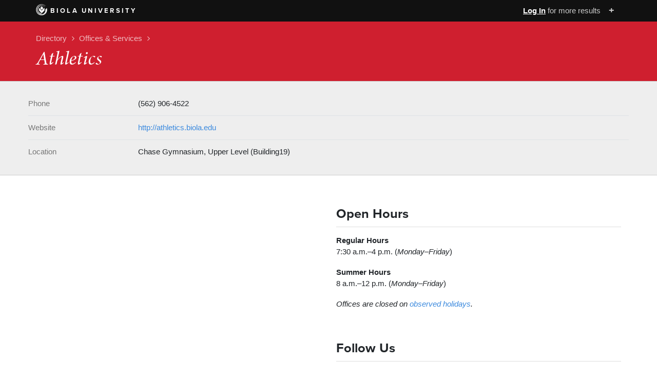

--- FILE ---
content_type: text/html; charset=utf-8
request_url: https://www.biola.edu/directory/offices-services/athletics
body_size: 4154
content:
<!DOCTYPE html><html lang="en-us"><head><meta charset="utf-8" /><meta content="IE=edge" http-equiv="X-UA-Compatible" /><meta content="width=device-width, initial-scale=1" name="viewport" /><link href="https://media1.biola.edu/biola/img/biola-icon.png" rel="icon" type="image/png" /><title>Athletics | Offices &amp; Services, Biola University</title><meta name="csrf-param" content="authenticity_token" />
<meta name="csrf-token" content="q1Uqr2eM0bYOolxOjnDDpmTO3goqzZameBDOjpv14Cz-0EhQf5Uk81cp-ik4Ky_RCCZiLT1iAEHpX9W4Qg2RSA" /><link rel="canonical" href="https://www.biola.edu/directory/offices-services/athletics" /><link rel="stylesheet" media="all" href="/directory/assets/application-6e03986ff7616ede794c0dc93d0b3feddb192393c6f77e92ffd2e364bd91162f.css" /><script type="importmap" data-turbo-track="reload">{
  "imports": {
    "application": "/directory/assets/application-46e1a840ceeae95f947e80c87525c604b9cd2c716ebebd4c7e0dce18e9ed3ece.js",
    "@jsplumb/browser-ui": "https://ga.jspm.io/npm:@jsplumb/browser-ui@6.1.1/js/jsplumb.browser-ui.es.js",
    "components/organizational-chart": "/directory/assets/components/organizational-chart-61f970daef33c6dec09ddb9b658084c391110a4c95738874b200a2fea83bd62e.js",
    "components/popup-gallery": "/directory/assets/components/popup-gallery-4d3532a795db797dd96df9d7beaf94dcf80bcc479f6fa25faa4cbb0e0d05bd77.js",
    "components/department_forms": "/directory/assets/components/department_forms-fb3fb7767e8c4bd245c018f40c92f40fe433d375db147589b1abda21da6e9f5c.js",
    "helpers/shared-helpers": "/directory/assets/helpers/shared-helpers-a2632278eabb77ab0ac625704ae8381214f49f6ee04805c37a6fd4bd6e72a4ec.js",
    "resources/memberships": "/directory/assets/resources/memberships-0987b60e09de09ca47c577c760f7f4c158f8ece9d8f3dd6c012d866d5c26c4c0.js",
    "resources/search_history": "/directory/assets/resources/search_history-3a69fa082f7dab9ef5126c410ebce9953905f7eb5b81fc8158e3983063560597.js",
    "resources/copy-text": "/directory/assets/resources/copy-text-de6a238a288013140a04ebfbd9d02945cbe6d234e8514a649980b39b05e044aa.js",
    "resources/searches": "/directory/assets/resources/searches-4e92454542c475e525915dc760b1ab2265f0285da3f67a70043ba8ba2f2800c1.js"
  }
}</script>
<link rel="modulepreload" href="/directory/assets/application-46e1a840ceeae95f947e80c87525c604b9cd2c716ebebd4c7e0dce18e9ed3ece.js">
<script src="/directory/assets/es-module-shims.min-e9dfe3da61272ad1b1d2ce9748b611b65b0050a1fbd576689fa821c2633bf572.js" async="async" data-turbo-track="reload"></script>
<script type="module">import "application"</script><script src="//use.typekit.net/zvt1wex.js"></script><script>try{Typekit.load();}catch(e){}</script><!-- Global site tag (gtag.js) - Google Analytics -->
<!-- Google Tag Manager -->
<script>
  (function(w,d,s,l,i){w[l]=w[l]||[];w[l].push({'gtm.start':
  new Date().getTime(),event:'gtm.js'});var f=d.getElementsByTagName(s)[0],
  j=d.createElement(s),dl=l!='dataLayer'?'&l='+l:'';j.async=true;j.src=
  'https://www.googletagmanager.com/gtm.js?id='+i+dl;f.parentNode.insertBefore(j,f);
  })(window,document,'script','dataLayer','GTM-W33DNR');
</script>
</head><body class="departments show "><!-- Google Tag Manager (noscript) -->
<noscript>
  <iframe src="https://www.googletagmanager.com/ns.html?id=GTM-W33DNR" height="0" width="0" style="display:none;visibility:hidden"></iframe>
</noscript>
<div id="wrapperBiolaHeader"><div id="biolaHeader"><div class="overflow-container"><h2 class="biola-header-branding"><a class="biola-header-logo" href="https://www.biola.edu"><img src="/directory/assets/logo-biola-mark-white-f9c8c84d8087f92b2d1fc936646a57c864ce72ea04eaa53c9d08e6c374a681f8.png" />Biola University</a></h2><p aria-hidden="true" class="biola-header-more"><button>+</button></p><ul class="biola-header-nav"><li><a href="https://www.biola.edu/about">About</a></li><li><a href="https://www.biola.edu/academics/undergrad-education">Undergraduate</a></li><li><a href="https://www.biola.edu/academics/grad-education">Graduate</a></li><li><a href="https://www.biola.edu/academics/online-education">Online</a></li><li><a href="http://athletics.biola.edu">Athletics</a></li><li><a href="http://now.biola.edu/">News &amp; Events</a></li><li><a href="https://www.biola.edu/directory">Directory</a></li></ul><div class="login-link"><a rel="nofollow" href="/directory/offices-services/athletics?login=true">Log In</a> <span class="hidden-xs">for more results</span></div></div></div></div><div class="site-header"><div class="container"><ol class="nav-breadcrumb"><li><a href="https://www.biola.edu/directory">Directory</a></li><li><a href="/directory/search?_type=department">Offices &amp; Services</a></li></ol><h1 class="page-title">Athletics</h1></div></div><div id="body"><div class="full-width-page" id="profile"><div class="fw-banner without_image"><div class="container"><div class="box"><div class="row"><div class="col-xs-12"><table class="table hide-top-border"><tr><th class="section-content">Phone</th><td class="section-content  full_biola_phone_number">(562) 906-4522</td></tr><tr><th class="section-content">Website</th><td class="section-content  website"><a href="http://athletics.biola.edu">http://athletics.biola.edu</a></td></tr><tr><th class="section-content">Location</th><td class="section-content  location">Chase Gymnasium, Upper Level (Building19)</td></tr></table></div></div></div></div></div><div class="fw-content"><div class="container"><div class="row"><div class="col-sm-6"></div><div class="col-sm-6"><h2 class="section-title">Open Hours</h2><div class="section-content  open_hours"><p><strong>Regular Hours</strong><br>7:30 a.m.–4 p.m. (<em>Monday–Friday</em>)</p>
<p><strong>Summer Hours</strong><br>8 a.m.–12 p.m. (<em>Monday–Friday</em>)</p>
<p><em>Offices are closed on </em><em><a href="https://www.biola.edu/hr/benefits/paid-leave" target="_blank">observed holidays</a>.</em>
</p></div><h2 class="section-title">Follow Us</h2><div class="section-content "><div class="link"><a target="_blank" href="http://www.facebook.com/biolaathletics"><i class="fa fa-facebook-square"></i> Facebook</a></div><div class="link"><a target="_blank" href="https://twitter.com/BiolaAthletics"><i class="fa fa-twitter-square"></i> Twitter</a></div></div></div></div><div class="popup-gallery hidden-xs"></div><h2 class="section-title">Offices &amp; Services</h2><div class="section-content "><ul><li><a href="https://www.biola.edu/aquatics-program">Aquatics Program</a></li><li><a href="https://www.biola.edu/spirit">Biola Spirit</a></li><li><a href="https://www.biola.edu/biola-fitness">Fitness Center</a></li></ul></div><div class="staff-members"><h2 class="section-title">Department Members</h2><div class="section-content row"><div id="memberships_container"><div class="member col-md-4 col-sm-6 col-xs-12 mix" data-my-order="1"><div class="photo" style="background-image: url(https://assets.biola.edu/4396738754672012438/profile_photo/5da8fc123a03f900011ceffe/small_Miller__Bethany_biolaucm_56977118723.jpg)"></div><div class="details"><div class="name"><a href="/directory/people/53a9e17c7275626fe4951100">Bethany Miller</a></div><div class="titles">Associate Vice President for Student Development and Senior Director of Athletics</div></div><div class="clearfix"></div></div><div class="member col-md-4 col-sm-6 col-xs-12 mix" data-my-order="3"><div class="photo" style="background-image: url(https://assets.biola.edu/idphotos/93a7d30f687efaf594bbdc6f7018cdb5_medium.jpg)"></div><div class="details"><div class="name">Linda Ruggles</div><div class="titles">Associate Athletic Trainer</div></div><div class="clearfix"></div></div><div class="member col-md-4 col-sm-6 col-xs-12 mix" data-my-order="12"><div class="photo" style="background-image: url(https://assets.biola.edu/idphotos/539a0beb683fa46ff9b6230b8e24159a_medium.jpg)"></div><div class="details"><div class="name">Karen Stare</div><div class="titles"></div></div><div class="clearfix"></div></div><div class="member col-md-4 col-sm-6 col-xs-12 mix" data-my-order="13"><div class="photo" style="background-image: url(https://assets.biola.edu/idphotos/ccb3f7d47c57cd5f11bc85388e67acf7_medium.jpg)"></div><div class="details"><div class="name">Terri Pixler</div><div class="titles"></div></div><div class="clearfix"></div></div><div class="member col-md-4 col-sm-6 col-xs-12 mix" data-my-order="20"><div class="photo" style="background-image: url(https://assets.biola.edu/4396738754672012438/profile_photo/5da8fac1789ff70001c203bb/small_Holmquist__Dave_biolaucm_56977094690.jpg)"></div><div class="details"><div class="name"><a href="/directory/people/53a9e1d17275626fe4521200">Dave Holmquist</a></div><div class="titles">Head Coach, Men&#39;s Basketball</div></div><div class="clearfix"></div></div><div class="member col-md-4 col-sm-6 col-xs-12 mix" data-my-order="25"><div class="photo" style="background-image: url(https://assets.biola.edu/idphotos/56f0873d4649cf4506ba5b5631e6287a_medium.jpg)"></div><div class="details"><div class="name">Grace Ricafranca</div><div class="titles"></div></div><div class="clearfix"></div></div><div class="member col-md-4 col-sm-6 col-xs-12 mix" data-my-order="25"><div class="photo" style="background-image: url(https://assets.biola.edu/4396738754672012438/profile_photo/5da8fcb0789ff70001c20402/small_Shepard__Eddie_biolaucm_56977081455.jpg)"></div><div class="details"><div class="name"><a href="/directory/people/53a9e1887275626fe4b51100">Edmond Shepard</a></div><div class="titles">Senior Associate Athletic Director</div></div><div class="clearfix"></div></div><div class="member col-md-4 col-sm-6 col-xs-12 mix" data-my-order="26"><div class="photo" style="background-image: url(https://assets.biola.edu/825942544431112402/profile_photo/56141a6875b06115f3000036/small_John_Wiese.jpg)"></div><div class="details"><div class="name"><a href="/directory/people/john-wiese">John Wiese</a></div><div class="titles">Director of Sports Medicine</div></div><div class="clearfix"></div></div><div class="member col-md-4 col-sm-6 col-xs-12 mix" data-my-order="34"><div class="photo" style="background-image: url(https://assets.biola.edu/4396738754672012438/profile_photo/5da8ff3b3a03f900011cf039/small_Morgan__Neil_biolaucm_56977083237.jpg)"></div><div class="details"><div class="name">Neil Morgan</div><div class="titles">Associate Athletic Director, Compliance &amp; Communication</div></div><div class="clearfix"></div></div></div></div></div></div></div><div class="clearfix"></div></div></div><div id="global_search_form"><div class="search_form"><div class="search_input"><i class="fa fa-search"></i><form action="/directory/search" accept-charset="UTF-8" method="get"><input type="hidden" name="_type" id="_type" autocomplete="off" /><input type="text" name="q" id="q" placeholder="Search the directory..." aria-label="Search the directory" /></form></div></div></div><div id="wrapperBiolaFooter">
  <div id="biolaFooter">
    <div id="siteinfo">
      <div id="siteinfoContact" class="vcard">
        <a class="org fn" href="https://www.biola.edu/">Biola University</a>
        <div id="biola-address" class="adr">
          <span class="street-address">13800 Biola Ave.</span>
          <span class="locality">La Mirada</span>, <span class="region">CA</span>
          <span class="postal-code">90639</span>
        </div>
        <div class="tel">1-562-903-6000</div>
      </div>
      <div id="siteinfoMapLink"><a href="https://www.biola.edu/about/location/maps">Maps &amp; Directions</a></div>
      <div id="siteinfoLegal"><a href="https://www.biola.edu/copyright">&copy; Biola University, Inc.</a> All Rights Reserved.</div>
    </div>
    <div id="navBiolaSupplemental">
      <ul>
        <li><a href="https://www.biola.edu/contact">Contact Biola</a></li>
        <li><a href="https://biola.elluciancrmrecruit.com/apply">Request Admission Info</a></li>
        <li><a href="https://www.biola.edu/library">Library</a></li>
        <li><a href="https://giving.biola.edu/">Giving to Biola</a></li>
        <li><a href="https://www.biola.edu/hr">Employment</a></li>
        <li><a href="http://now.biola.edu/pressroom/">Press Room</a></li>
        <li><a href="https://www.biola.edu/privacy">Privacy Policy</a></li>
        <li><a href="https://www.biola.edu/accessibility">Accessibility</a></li>
      </ul>
    </div>
  </div>
</div>
<script src="/directory/assets/old-application-0d5e87798896a6834e2f72a4a0063e0df657929e42df74efa96c5b33967562d0.js"></script></body></html>

--- FILE ---
content_type: application/javascript
request_url: https://www.biola.edu/directory/assets/resources/search_history-3a69fa082f7dab9ef5126c410ebce9953905f7eb5b81fc8158e3983063560597.js
body_size: 841
content:
function historySupport(){return!(!window.history||void 0===window.history.pushState)}function pushPageState(t,e,o){historySupport()&&history.pushState(t,e,o)}function replacePageState(t,e,o){null==t&&(t=null),historySupport()&&history.replaceState(t,e,o)}function addMetaRobots(){let t=document.querySelector('meta[name="robots"]');t||(t=document.createElement("meta"),t.setAttribute("name","robots"),document.head.appendChild(t)),t.setAttribute("content","noindex")}function addOrgChartButtonListeners(){const t=document.querySelectorAll(".person-org-chart-btn");t.length&&t.forEach((t=>t.addEventListener("click",setRailsSessionUserId)))}import{setRailsSessionUserId}from"components/organizational-chart";$((function(){if($("#search_results_container").length>0){addOrgChartButtonListeners(),window.onpopstate=function(t){if($("body").attr("data-state-href")===location.href)return!1;t.state,$.ajax({url:location.href,dataType:"script",success:function(){$("body").trigger("ajax:success")},error:function(){window.location=location.href},complete:function(){$("body").attr("data-state-href",location.href)}})};var t="a[data-remote]",e="form[data-remote]";function o(){return{}}$("body").attr("data-state-href",location.href),$("#search_results_container").on("ajax:beforeSend",t,(function(){pushPageState(o(this),"Loading...",this.href),document.title="Loading..."})),$("#search_results_container").on("ajax:beforeSend",e,(function(){var t=$(this).attr("action")+"?"+$(this).serialize();pushPageState(o(this),"Loading...",t),document.title="Loading..."})),$(document).ajaxComplete((function(){/search\?/.test(window.location.href)&&addMetaRobots(),addOrgChartButtonListeners(),$("body").attr("data-state-href",location.href);var t="";$("#q").val()&&(t+='"'+$("#q").val()+'" | Search '),document.title=t+$(".search_filters .active a").text()+" | Directory, Biola Universtiy",replacePageState(o(this),document.title,location.href),window.scrollTo(0,0)}))}}));

--- FILE ---
content_type: application/javascript
request_url: https://www.biola.edu/directory/assets/application-46e1a840ceeae95f947e80c87525c604b9cd2c716ebebd4c7e0dce18e9ed3ece.js
body_size: 471
content:
import"@jsplumb/browser-ui";import"components/department_forms";import"components/popup-gallery";import"components/organizational-chart";import"helpers/shared-helpers";import"resources/copy-text";import"resources/search_history";import"resources/searches";import"resources/memberships";$('[data-toggle="tooltip"]').tooltip({boundary:"window"}),window.toggleGlobalSearch=function(){return $("#search_results_container .search_form").length>0?($("#search_results_container .search_form input#q").focus(),$("#search_results_container .search_form input#q")[0].select()):$("#global_search_form").is(":visible")?$("#global_search_form").hide():($("#global_search_form").show(),$("#global_search_form input#q").focus(),$("#global_search_form input#q")[0].select())},$(document).keyup((function(e){return 27===e.keyCode?document.activeElement.blur():83===e.keyCode&&e.target===document.body?(toggleGlobalSearch(),!1):void 0})),$("#global_search_form input#q").keydown((function(e){if(27===e.keyCode)return $("#global_search_form").hide()}));

--- FILE ---
content_type: application/javascript
request_url: https://www.biola.edu/directory/assets/components/department_forms-fb3fb7767e8c4bd245c018f40c92f40fe433d375db147589b1abda21da6e9f5c.js
body_size: 174
content:
$(document).ready((function(){const t=$("#department_forms");if(t.length>0){const e=t.data("department-id");return t.embedForms({department_id:e,limit:100,sort:!0})}}));

--- FILE ---
content_type: application/javascript
request_url: https://www.biola.edu/directory/assets/resources/searches-4e92454542c475e525915dc760b1ab2265f0285da3f67a70043ba8ba2f2800c1.js
body_size: 425
content:
$("#search_results_container").length>0&&($("#search_results_container").on("ajax:before",(()=>$("#search_results").html("<div class='spinner-wrapper'><i class='fa fa-spinner fa-spin'></i></div>"))),$("#search_results_container").on("ajax:error",(()=>$("#search_results").html("<div class='alert alert-danger'>There was an error while searching. Please <a href='#' onclick='location.reload();'>reload</a> the page and try again.</div>")))),window.focusSearch=function(){let e;if(e=$("#q")[0]){if(e.focus(),e.setSelectionRange){const a=2*e.value.length;return e.setSelectionRange(a,a)}return e.value=e.value}},focusSearch(),$("#search_results_container").on("click","li.filter.active",(function(){return $(this).parent().toggleClass("open"),!1}));

--- FILE ---
content_type: text/javascript; charset=utf-8
request_url: https://ga.jspm.io/npm:@jsplumb/browser-ui@6.1.1/js/jsplumb.browser-ui.es.js
body_size: 65065
content:
function _typeof(e){_typeof="function"===typeof Symbol&&"symbol"===typeof Symbol.iterator?function(e){return typeof e}:function(e){return e&&"function"===typeof Symbol&&e.constructor===Symbol&&e!==Symbol.prototype?"symbol":typeof e};return _typeof(e)}function _classCallCheck(e,t){if(!(e instanceof t))throw new TypeError("Cannot call a class as a function")}function _defineProperties(e,t){for(var n=0;n<t.length;n++){var i=t[n];i.enumerable=i.enumerable||false;i.configurable=true;"value"in i&&(i.writable=true);Object.defineProperty(e,i.key,i)}}function _createClass(e,t,n){t&&_defineProperties(e.prototype,t);n&&_defineProperties(e,n);return e}function _defineProperty(e,t,n){t in e?Object.defineProperty(e,t,{value:n,enumerable:true,configurable:true,writable:true}):e[t]=n;return e}function _inherits(e,t){if("function"!==typeof t&&null!==t)throw new TypeError("Super expression must either be null or a function");e.prototype=Object.create(t&&t.prototype,{constructor:{value:e,writable:true,configurable:true}});t&&_setPrototypeOf(e,t)}function _getPrototypeOf(e){_getPrototypeOf=Object.setPrototypeOf?Object.getPrototypeOf:function _getPrototypeOf(e){return e.__proto__||Object.getPrototypeOf(e)};return _getPrototypeOf(e)}function _setPrototypeOf(e,t){_setPrototypeOf=Object.setPrototypeOf||function _setPrototypeOf(e,t){e.__proto__=t;return e};return _setPrototypeOf(e,t)}function _isNativeReflectConstruct(){if("undefined"===typeof Reflect||!Reflect.construct)return false;if(Reflect.construct.sham)return false;if("function"===typeof Proxy)return true;try{Boolean.prototype.valueOf.call(Reflect.construct(Boolean,[],(function(){})));return true}catch(e){return false}}function _assertThisInitialized(e){if(void 0===e)throw new ReferenceError("this hasn't been initialised - super() hasn't been called");return e}function _possibleConstructorReturn(e,t){return!t||"object"!==typeof t&&"function"!==typeof t?_assertThisInitialized(e):t}function _createSuper(e){var t=_isNativeReflectConstruct();return function _createSuperInternal(){var n,i=_getPrototypeOf(e);if(t){var r=_getPrototypeOf(this).constructor;n=Reflect.construct(i,arguments,r)}else n=i.apply(this,arguments);return _possibleConstructorReturn(this,n)}}function _superPropBase(e,t){while(!Object.prototype.hasOwnProperty.call(e,t)){e=_getPrototypeOf(e);if(null===e)break}return e}function _get(e,t,n){_get="undefined"!==typeof Reflect&&Reflect.get?Reflect.get:function _get(e,t,n){var i=_superPropBase(e,t);if(i){var r=Object.getOwnPropertyDescriptor(i,t);return r.get?r.get.call(n):r.value}};return _get(e,t,n||e)}function _slicedToArray(e,t){return _arrayWithHoles(e)||_iterableToArrayLimit(e,t)||_unsupportedIterableToArray(e,t)||_nonIterableRest()}function _toConsumableArray(e){return _arrayWithoutHoles(e)||_iterableToArray(e)||_unsupportedIterableToArray(e)||_nonIterableSpread()}function _arrayWithoutHoles(e){if(Array.isArray(e))return _arrayLikeToArray(e)}function _arrayWithHoles(e){if(Array.isArray(e))return e}function _iterableToArray(e){if("undefined"!==typeof Symbol&&null!=e[Symbol.iterator]||null!=e["@@iterator"])return Array.from(e)}function _iterableToArrayLimit(e,t){var n=null==e?null:"undefined"!==typeof Symbol&&e[Symbol.iterator]||e["@@iterator"];if(null!=n){var i=[];var r=true;var o=false;var a,l;try{for(n=n.call(e);!(r=(a=n.next()).done);r=true){i.push(a.value);if(t&&i.length===t)break}}catch(e){o=true;l=e}finally{try{r||null==n.return||n.return()}finally{if(o)throw l}}return i}}function _unsupportedIterableToArray(e,t){if(e){if("string"===typeof e)return _arrayLikeToArray(e,t);var n=Object.prototype.toString.call(e).slice(8,-1);"Object"===n&&e.constructor&&(n=e.constructor.name);return"Map"===n||"Set"===n?Array.from(e):"Arguments"===n||/^(?:Ui|I)nt(?:8|16|32)(?:Clamped)?Array$/.test(n)?_arrayLikeToArray(e,t):void 0}}function _arrayLikeToArray(e,t){(null==t||t>e.length)&&(t=e.length);for(var n=0,i=new Array(t);n<t;n++)i[n]=e[n];return i}function _nonIterableSpread(){throw new TypeError("Invalid attempt to spread non-iterable instance.\nIn order to be iterable, non-array objects must have a [Symbol.iterator]() method.")}function _nonIterableRest(){throw new TypeError("Invalid attempt to destructure non-iterable instance.\nIn order to be iterable, non-array objects must have a [Symbol.iterator]() method.")}function filterList(e,t,n){return"*"===e||(e.length>0?-1!==e.indexOf(t):!n)}function extend(e,t,n){var i;e=e||{};t=t||{};var r=e,o=t;if(n)for(i=0;i<n.length;i++)r[n[i]]=o[n[i]];else for(i in o)r[i]=o[i];return e}function isNumber(e){return"[object Number]"===Object.prototype.toString.call(e)}function isString(e){return"string"===typeof e}function isBoolean(e){return"boolean"===typeof e}function isObject(e){return null!=e&&"[object Object]"===Object.prototype.toString.call(e)}function isDate(e){return"[object Date]"===Object.prototype.toString.call(e)}function isFunction(e){return"[object Function]"===Object.prototype.toString.call(e)}function isNamedFunction(e){return isFunction(e)&&null!=e.name&&e.name.length>0}function isEmpty(e){for(var t in e)if(e.hasOwnProperty(t))return false;return true}function clone(e){if(isString(e))return""+e;if(isBoolean(e))return!!e;if(isDate(e))return new Date(e.getTime());if(isFunction(e))return e;if(Array.isArray(e)){var t=[];for(var n=0;n<e.length;n++)t.push(clone(e[n]));return t}if(isObject(e)){var i={};for(var r in e)i[r]=clone(e[r]);return i}return e}function filterNull(e){var t={};for(var n in e)null!=e[n]&&(t[n]=e[n]);return t}function merge(e,t,n,i){var r,o,a={},l={};n=n||[];i=i||[];for(o=0;o<n.length;o++)a[n[o]]=true;for(o=0;o<i.length;o++)l[i[o]]=true;var u=clone(e);for(o in t)if(null==u[o]||l[o])u[o]=t[o];else if(a[o]){r=[];r.push.apply(r,Array.isArray(u[o])?u[o]:[u[o]]);r.push(t[o]);u[o]=r}else if(isString(t[o])||isBoolean(t[o])||isFunction(t[o])||isNumber(t[o]))u[o]=t[o];else if(Array.isArray(t[o])){r=[];Array.isArray(u[o])&&r.push.apply(r,u[o]);r.push.apply(r,t[o]);u[o]=r}else if(isObject(t[o])){isObject(u[o])||(u[o]={});for(var h in t[o])u[o][h]=t[o][h]}return u}function _areEqual(e,t){if(null!=e&&null==t)return false;if((null==e||isString(e)||isBoolean(e)||isNumber(e))&&e!==t)return false;if(Array.isArray(e)){if(!Array.isArray(t))return false;if(!arraysEqual(e,t))return false}else if(isObject(e)){if(!isObject(e))return false;if(!objectsEqual(e,t))return false}return true}function arraysEqual(e,t){if(null==e&&null==t)return true;if(null==e&&null!=t)return false;if(null!=e&&null==t)return false;if(e.length!==t.length)return false;for(var n=0;n<e.length;n++)if(!_areEqual(e[n],t[n]))return false;return true}function objectsEqual(e,t){if(null==e&&null==t)return true;if(null==e&&null!=t)return false;if(null!=e&&null==t)return false;for(var n in e){var i=e[n],r=t[n];if(!_areEqual(i,r))return false}return true}function replace(e,t,n){if(null!=e){var i=e,r=i;t.replace(/([^\.])+/g,(function(e,t,i,o){var a=e.match(/([^\[0-9]+){1}(\[)([0-9+])/),l=i+e.length>=o.length,u=function _getArray(){return r[a[1]]||function(){r[a[1]]=[];return r[a[1]]}()};if(l)a?u()[a[3]]=n:r[e]=n;else if(a){var h=u();r=h[a[3]]||function(){h[a[3]]={};return h[a[3]]}()}else r=r[e]||function(){r[e]={};return r[e]}();return""}));return e}}function functionChain(e,t,n){for(var i=0;i<n.length;i++){var r=n[i][0][n[i][1]].apply(n[i][0],n[i][2]);if(r===t)return r}return e}function populate(e,t,n,i){var r=function getValue(e){var n=e.match(/(\${.*?})/g);if(null!=n)for(var i=0;i<n.length;i++){var r=t[n[i].substring(2,n[i].length-1)]||"";null!=r&&(e=e.replace(n[i],r))}n=e.match(/({{.*?}})/g);if(null!=n)for(var o=0;o<n.length;o++){var a=t[n[o].substring(2,n[o].length-2)]||"";null!=a&&(e=e.replace(n[o],a))}return e};var o=function _one(e){if(null!=e){if(isString(e))return r(e);if(!isFunction(e)||i||null!=n&&0!==(e.name||"").indexOf(n)){if(Array.isArray(e)){var o=[];for(var a=0;a<e.length;a++)o.push(_one(e[a]));return o}if(isObject(e)){var l={};for(var u in e)l[u]=_one(e[u]);return l}return e}return e(t)}};return o(e)}function forEach(e,t){if(!e)return null;for(var n=0;n<e.length;n++)t(e[n])}function findWithFunction(e,t){if(e)for(var n=0;n<e.length;n++)if(t(e[n]))return n;return-1}function findAllWithFunction(e,t){var n=[];if(e)for(var i=0;i<e.length;i++)t(e[i])&&n.push(i);return n}function getWithFunction(e,t){var n=findWithFunction(e,t);return-1===n?null:e[n]}function getAllWithFunction(e,t){var n=findAllWithFunction(e,t);return n.map((function(t){return e[t]}))}function getFromSetWithFunction(e,t){var n=null;e.forEach((function(e){t(e)&&(n=e)}));return n}function setToArray(e){var t=[];e.forEach((function(e){t.push(e)}));return t}function removeWithFunction(e,t){var n=findWithFunction(e,t);n>-1&&e.splice(n,1);return-1!==n}function fromArray(e){if(null!=Array.fromArray)return Array.from(e);var t=[];Array.prototype.push.apply(t,e);return t}function remove(e,t){var n=e.indexOf(t);n>-1&&e.splice(n,1);return-1!==n}function addWithFunction(e,t,n){-1===findWithFunction(e,n)&&e.push(t)}function addToDictionary(e,t,n,i){var r=e[t];if(null==r){r=[];e[t]=r}r[i?"unshift":"push"](n);return r}function addToList(e,t,n,i){var r=e.get(t);if(null==r){r=[];e.set(t,r)}r[i?"unshift":"push"](n);return r}function suggest(e,t,n){if(-1===e.indexOf(t)){n?e.unshift(t):e.push(t);return true}return false}var e=[];for(var t=0;t<256;t++)e[t]=(t<16?"0":"")+t.toString(16);function uuid(){var t=4294967295*Math.random()|0;var n=4294967295*Math.random()|0;var i=4294967295*Math.random()|0;var r=4294967295*Math.random()|0;return e[255&t]+e[t>>8&255]+e[t>>16&255]+e[t>>24&255]+"-"+e[255&n]+e[n>>8&255]+"-"+e[n>>16&15|64]+e[n>>24&255]+"-"+e[63&i|128]+e[i>>8&255]+"-"+e[i>>16&255]+e[i>>24&255]+e[255&r]+e[r>>8&255]+e[r>>16&255]+e[r>>24&255]}function rotatePoint(e,t,n){var i={x:e.x-t.x,y:e.y-t.y},r=Math.cos(n/360*Math.PI*2),o=Math.sin(n/360*Math.PI*2);return{x:i.x*r-i.y*o+t.x,y:i.y*r+i.x*o+t.y,cr:r,sr:o}}function rotateAnchorOrientation(e,t){var n=rotatePoint({x:e[0],y:e[1]},{x:0,y:0},t);return[Math.round(n.x),Math.round(n.y)]}function fastTrim(e){if(null==e)return null;var t=e.replace(/^\s\s*/,""),n=/\s/,i=t.length;while(n.test(t.charAt(--i)));return t.slice(0,i+1)}function each(e,t){e=null==e.length||"string"===typeof e?[e]:e;for(var n=0;n<e.length;n++)t(e[n])}function map(e,t){var n=[];for(var i=0;i<e.length;i++)n.push(t(e[i]));return n}var n=true;function log(){for(var e=arguments.length,t=new Array(e),n=0;n<e;n++)t[n]=arguments[n];if("undefined"!==typeof console)try{var i=arguments[arguments.length-1];console.log(i)}catch(e){}}function sgn$1(e){return e<0?-1:e>0?1:0}function wrap(e,t,n){return function(){var i=null;try{null!=t&&(i=t.apply(this,arguments))}catch(e){log("jsPlumb function failed : "+e)}if(null!=e&&(null==n||i!==n))try{i=e.apply(this,arguments)}catch(e){log("wrapped function failed : "+e)}return i}}function getsert(e,t,n){e.has(t)||e.set(t,n());return e.get(t)}function isAssignableFrom(e,t){var n=e.__proto__;while(null!=n){if(n instanceof t)return true;n=n.__proto__}return false}function insertSorted(e,t,n,i){if(0===t.length)t.push(e);else{var r=i?-1:1;var o=0;var a=t.length;var l=Math.floor((o+a)/2);while(a>o){var u=n(e,t[l])*r;u<0?a=l:o=l+1;l=Math.floor((o+a)/2)}t.splice(l,0,e)}}function matchesSelector$1(e,t,n){n=n||e.parentNode;var i=n.querySelectorAll(t);for(var r=0;r<i.length;r++)if(i[r]===e)return true;return false}function consume(e,t){e.stopPropagation?e.stopPropagation():e.returnValue=false;!t&&e.preventDefault&&e.preventDefault()}function findParent(e,t,n,i){if(i&&matchesSelector$1(e,t,n))return e;e=e.parentNode;while(null!=e&&e!==n){if(matchesSelector$1(e,t))return e;e=e.parentNode}}function getEventSource(e){return e.srcElement||e.target}function _setClassName(e,t,n){t=fastTrim(t);"undefined"!==typeof e.className.baseVal?e.className.baseVal=t:e.className=t;try{var i=e.classList;if(null!=i){while(i.length>0)i.remove(i.item(0));for(var r=0;r<n.length;r++)n[r]&&i.add(n[r])}}catch(e){log("WARN: cannot set class list",e)}}function _getClassName(e){return null!=e.className?"undefined"===typeof e.className.baseVal?e.className:e.className.baseVal:""}function _classManip(e,t,n){var i=null==t?[]:Array.isArray(t)?t:t.split(/\s+/);var r=null==n?[]:Array.isArray(n)?n:n.split(/\s+/);var o=_getClassName(e),a=o.split(/\s+/);var l=function _oneSet(e,t){for(var n=0;n<t.length;n++)if(e)-1===a.indexOf(t[n])&&a.push(t[n]);else{var i=a.indexOf(t[n]);-1!==i&&a.splice(i,1)}};l(true,i);l(false,r);_setClassName(e,a.join(" "),a)}function isNodeList(e){return!isString(e)&&!Array.isArray(e)&&null!=e.length&&null==e.documentElement&&null==e.nodeType}function isArrayLike(e){return!isString(e)&&(Array.isArray(e)||isNodeList(e))}function getClass(e){return _getClassName(e)}function addClass(e,t){var n=function _one(e,t){if(null!=e&&null!=t&&t.length>0)if(e.classList){var n=fastTrim(t).split(/\s+/);forEach(n,(function(t){e.classList.add(t)}))}else _classManip(e,t)};isNodeList(e)?forEach(e,(function(e){return n(e,t)})):n(e,t)}function hasClass(e,t){return e.classList?e.classList.contains(t):-1!==_getClassName(e).indexOf(t)}function removeClass(e,t){var n=function _one(e,t){if(null!=e&&null!=t&&t.length>0)if(e.classList){var n=fastTrim(t).split(/\s+/);n.forEach((function(t){e.classList.remove(t)}))}else _classManip(e,null,t)};isNodeList(e)?forEach(e,(function(e){return n(e,t)})):n(e,t)}function toggleClass(e,t){var n=this;var i=function _one(e,t){null!=e&&null!=t&&t.length>0&&(e.classList?e.classList.toggle(t):n.hasClass(e,t)?n.removeClass(e,t):n.addClass(e,t))};isNodeList(e)?forEach(e,(function(e){return i(e,t)})):i(e,t)}function createElement(e,t,n,i){return createElementNS(null,e,t,n,i)}function createElementNS(e,t,n,i,r){var o=null==e?document.createElement(t):document.createElementNS(e,t);var a;n=n||{};for(a in n)o.style[a]=n[a];i&&(o.className=i);r=r||{};for(a in r)o.setAttribute(a,""+r[a]);return o}function offsetRelativeToRoot(e){var t=e.getBoundingClientRect(),n=document.body,i=document.documentElement,r=window.pageYOffset||i.scrollTop||n.scrollTop,o=window.pageXOffset||i.scrollLeft||n.scrollLeft,a=i.clientTop||n.clientTop||0,l=i.clientLeft||n.clientLeft||0,u=t.top+r-a,h=t.left+o-l;return{x:Math.round(h),y:Math.round(u)}}function offsetSize(e){return{w:e.offsetWidth,h:e.offsetHeight}}function svgWidthHeightSize(e){try{return{w:parseFloat(e.width.baseVal.value),h:parseFloat(e.height.baseVal.value)}}catch(e){return{w:0,h:0}}}function svgXYPosition(e){try{return{x:parseFloat(e.x.baseVal.value),y:parseFloat(e.y.baseVal.value)}}catch(e){return{x:0,y:0}}}function getElementPosition(e,t){var n=t.getContainer().getBoundingClientRect();var i=e.getBoundingClientRect();var r=t.currentZoom;return{x:(i.left-n.left)/r,y:(i.top-n.top)/r}}function getElementSize(e,t){var n=e.getBoundingClientRect();var i=t.currentZoom;return{w:n.width/i,h:n.height/i}}var i;(function(e){e.SVG="SVG";e.HTML="HTML"})(i||(i={}));function getElementType(e){return e instanceof SVGElement?i.SVG:i.HTML}function isSVGElement(e){return getElementType(e)===i.SVG}function onDocumentReady(e){var t=function _do(){/complete|loaded|interactive/.test(document.readyState)&&"undefined"!==typeof document.body&&null!=document.body?e():setTimeout(_do,9)};t()}function cls(){for(var e=arguments.length,t=new Array(e),n=0;n<e;n++)t[n]=arguments[n];return t.map((function(e){return"."+e})).join(",")}function classList(){for(var e=arguments.length,t=new Array(e),n=0;n<e;n++)t[n]=arguments[n];return t.join(" ")}function att(){for(var e=arguments.length,t=new Array(e),n=0;n<e;n++)t[n]=arguments[n];return t.map((function(e){return"["+e+"]"})).join(",")}var r="source";var o="target";var a="block";var l="none";var u=0;var h=1;var d="absolute";var p="fixed";var v="static";var g="data-jtk-group";var _="data-jtk-managed";var m="data-jtk-not-draggable";var P="tabindex";var C="data-jtk-scope";var b=C+"-";var E="checkCondition";var k="checkDropAllowed";var S="jtk-connector";var T="jtk-connector-outline";var I="jtk-connected";var A="jtk-endpoint";var w="jtk-endpoint-connected";var M="jtk-endpoint-full";var D="jtk-floating-endpoint";var O="jtk-endpoint-drop-allowed";var j="jtk-endpoint-drop-forbidden";var L="jtk-endpoint-anchor";var z="jtk-group-collapsed";var G="jtk-group-expanded";var F="jtk-overlay";var B="anchor:changed";var H="connection";var R="internal.connection";var N="connection:detach";var Y="connection:move";var X="container:change";var V="endpoint:replaced";var W="internal.endpoint:unregistered";var U="internal.connection:detached";var q="element:manage";var J="group:added";var $="group:collapse";var Z="group:expand";var K="group:member:added";var Q="group:member:removed";var ee="group:removed";var te="maxConnections";var ne="group:nested:added";var ie="group:nested:removed";var re="element:unmanage";var oe="zoom";var se="isDetachAllowed";var ae="beforeDrag";var le="beforeDrop";var ce="beforeDetach";var ue="beforeStartDetach";var he=att(_);var de="Cannot establish connection: source endpoint is full";var pe="Cannot establish connection: target endpoint is full";var fe="Cannot establish connection: source does not exist";var ve="Cannot establish connection: target does not exist";var ye="connectionOverlays";var ge={"stroke-linejoin":"stroke-linejoin","stroke-dashoffset":"stroke-dashoffset","stroke-linecap":"stroke-linecap"};var _e="stroke-dasharray";var me="dashstyle";var Pe="fill";var xe="stroke";var Ce="stroke-width";var be="strokeWidth";var Ee="svg";var ke="path";var Se={svg:"http://www.w3.org/2000/svg"};function _attr(e,t){for(var n in t)e.setAttribute(n,""+t[n])}function _node(e,t){t=t||{};t.version="1.1";t.xmlns=Se.svg;return createElementNS(Se.svg,e,null,null,t)}function _pos(e){return"position:absolute;left:"+e[0]+"px;top:"+e[1]+"px"}function _applyStyles(e,t,n){t.setAttribute(Pe,n.fill?n.fill:l);t.setAttribute(xe,n.stroke?n.stroke:l);n.strokeWidth&&t.setAttribute(Ce,n.strokeWidth);if(n[me]&&n[be]&&!n[_e]){var i=-1===n[me].indexOf(",")?" ":",",r=n[me].split(i),o="";forEach(r,(function(e){o+=Math.floor(e*n.strokeWidth)+i}));t.setAttribute(_e,o)}else n[_e]&&t.setAttribute(_e,n[_e]);for(var a in ge)n[a]&&t.setAttribute(ge[a],n[a])}function _appendAtIndex(e,t,n){e.childNodes.length>n?e.insertBefore(t,e.childNodes[n]):e.appendChild(t)}var Te={attr:_attr,node:_node,ns:Se};function compoundEvent(e,t,n){var i=[e,t];n&&i.push(n);return i.join(":")}var Ie="data-jtk-container";var Ae="data-jtk-group-content";var we="data-jtk-enabled";var Me="data-jtk-scope";var De="endpoint";var Oe="element";var je="connection";var Le="div";var ze="click";var Ge="contextmenu";var Fe="dblclick";var Be="dbltap";var He="focus";var Re="mousedown";var Ne="mouseenter";var Ye="mouseexit";var Xe="mousemove";var Ve="mouseup";var We="mouseout";var Ue="mouseover";var qe="tap";var Je="touchstart";var $e="touchend";var Ze="touchmove";var Ke="drag:move";var Qe="drag:stop";var et="drag:start";var tt="revert";var nt="connection:abort";var it="connection:drag";var rt=compoundEvent(Oe,ze);var ot=compoundEvent(Oe,Fe);var st=compoundEvent(Oe,Be);var at=compoundEvent(Oe,We);var lt=compoundEvent(Oe,Ue);var ct=compoundEvent(Oe,Xe);var ut=compoundEvent(Oe,Ve);var ht=compoundEvent(Oe,Re);var dt=compoundEvent(Oe,Ge);var pt=compoundEvent(Oe,qe);var ft=compoundEvent(De,ze);var vt=compoundEvent(De,Fe);var yt=compoundEvent(De,Be);var gt=compoundEvent(De,We);var mt=compoundEvent(De,Ue);var Pt=compoundEvent(De,Ve);var xt=compoundEvent(De,Re);var Ct=compoundEvent(De,qe);var bt=compoundEvent(je,ze);var Et=compoundEvent(je,Fe);var kt=compoundEvent(je,Be);var St=compoundEvent(je,We);var Tt=compoundEvent(je,Ue);var It=compoundEvent(je,Ve);var At=compoundEvent(je,Re);var wt=compoundEvent(je,Ge);var Mt=compoundEvent(je,qe);var Dt="position";var Ot=cls(S);var jt=cls(A);var Lt=att(g);var zt=att(Ae);var Gt=cls(F);var Ft;(function(e){e.Circle="Circle";e.Ellipse="Ellipse";e.Triangle="Triangle";e.Diamond="Diamond";e.Rectangle="Rectangle";e.Square="Square"})(Ft||(Ft={}));var Bt;(function(e){e.Assign="Assign";e.AutoDefault="AutoDefault";e.Bottom="Bottom";e.BottomLeft="BottomLeft";e.BottomRight="BottomRight";e.Center="Center";e.Continuous="Continuous";e.ContinuousBottom="ContinuousBottom";e.ContinuousLeft="ContinuousLeft";e.ContinuousRight="ContinuousRight";e.ContinuousTop="ContinuousTop";e.ContinuousLeftRight="ContinuousLeftRight";e.ContinuousTopBottom="ContinuousTopBottom";e.Left="Left";e.Perimeter="Perimeter";e.Right="Right";e.Top="Top";e.TopLeft="TopLeft";e.TopRight="TopRight"})(Bt||(Bt={}));function noSuchPoint(){return{d:Infinity,x:null,y:null,l:null,x1:null,y1:null,x2:null,y2:null}}function EMPTY_BOUNDS(){return{xmin:Infinity,xmax:-Infinity,ymin:Infinity,ymax:-Infinity}}var Ht=function(){function AbstractSegment(e){_classCallCheck(this,AbstractSegment);this.params=e;_defineProperty(this,"x1",void 0);_defineProperty(this,"x2",void 0);_defineProperty(this,"y1",void 0);_defineProperty(this,"y2",void 0);_defineProperty(this,"extents",EMPTY_BOUNDS());_defineProperty(this,"type",void 0);this.x1=e.x1;this.y1=e.y1;this.x2=e.x2;this.y2=e.y2}_createClass(AbstractSegment,[{key:"findClosestPointOnPath",value:function findClosestPointOnPath(e,t){return noSuchPoint()}},{key:"lineIntersection",value:function lineIntersection(e,t,n,i){return[]}},{key:"boxIntersection",value:function boxIntersection(e,t,n,i){var r=[];r.push.apply(r,this.lineIntersection(e,t,e+n,t));r.push.apply(r,this.lineIntersection(e+n,t,e+n,t+i));r.push.apply(r,this.lineIntersection(e+n,t+i,e,t+i));r.push.apply(r,this.lineIntersection(e,t+i,e,t));return r}},{key:"boundingBoxIntersection",value:function boundingBoxIntersection(e){return this.boxIntersection(e.x,e.y,e.w,e.h)}}]);return AbstractSegment}();var Rt="undefined";var Nt="default";var Yt="true";var Xt="false";var Vt="*";var Wt,Ut;function _touch(e,t,n,i,r,o,a){return new Touch({target:e,identifier:uuid(),pageX:t,pageY:n,screenX:i,screenY:r,clientX:o||i,clientY:a||r})}function _touchList(){var e=[];e.push.apply(e,arguments);e.item=function(e){return this[e]};return e}function _touchAndList(e,t,n,i,r,o,a){return _touchList(_touch(e,t,n,i,r,o,a))}function matchesSelector(e,t,n){n=n||e.parentNode;var i=n.querySelectorAll(t);for(var r=0;r<i.length;r++)if(i[r]===e)return true;return false}function _t(e){return e.srcElement||e.target}function _pi(e,t,n,i){if(i){var r=e.composedPath?e.composedPath():e.path;if("undefined"!==typeof r&&r.indexOf)return{path:r,end:r.indexOf(n)};var o={path:[],end:-1},a=function _one(e){o.path.push(e);e===n?o.end=o.path.length-1:null!=e.parentNode&&_one(e.parentNode)};a(t);return o}return{path:[t],end:1}}function _d(e,t){var n,i=0;for(i=0,n=e.length;i<n;i++)if(e[i][0]===t)break;i<e.length&&e.splice(i,1)}var qt=1;var Jt=false;var $t=false;function isTouchDevice(){return Jt||"ontouchstart"in document.documentElement||null!=navigator.maxTouchPoints&&navigator.maxTouchPoints>0}function isMouseDevice(){return $t||"onmousedown"in document.documentElement}var Zt=(Wt={},_defineProperty(Wt,Re,Je),_defineProperty(Wt,Ve,$e),_defineProperty(Wt,Xe,Ze),Wt);var Kt="page";var Qt="screen";var en="client";function _genLoc(e,t){if(null==e)return{x:0,y:0};var n=touches(e),i=getTouch(n,0);return{x:i[t+"X"],y:i[t+"Y"]}}function pageLocation(e){return _genLoc(e,Kt)}function screenLocation(e){return _genLoc(e,Qt)}function clientLocation(e){return _genLoc(e,en)}function getTouch(e,t){return e.item?e.item(t):e[t]}function touches(e){return e.touches&&e.touches.length>0?e.touches:e.changedTouches&&e.changedTouches.length>0?e.changedTouches:e.targetTouches&&e.targetTouches.length>0?e.targetTouches:[e]}function touchCount(e){return touches(e).length}function getPageLocation(e){if(null==e)return{x:0,y:0};if(null!==e.pageX)return{x:e.pageX,y:e.pageY};var t=touches(e),n=getTouch(t,0);return null!=n&&null!=n.pageX?{x:n.pageX,y:n.pageY}:{x:0,y:0}}function _bind(e,t,n,i,r){_store(e,t,n);i.__tauid=n.__tauid;if(e.addEventListener)e.addEventListener(t,n,false,r);else if(e.attachEvent){var o=t+n.__tauid;e["e"+o]=n;e[o]=function(){e["e"+o]&&e["e"+o](window.event)};e.attachEvent("on"+t,e[o])}}function _unbind(e,t,n){var i=this;null!=n&&_each$1(e,(function(r){_unstore(r,t,n);if(null!=n.__tauid)if(r.removeEventListener){r.removeEventListener(t,n,false);isTouchDevice()&&Zt[t]&&r.removeEventListener(Zt[t],n,false)}else if(i.detachEvent){var o=t+n.__tauid;r[o]&&r.detachEvent("on"+t,r[o]);r[o]=null;r["e"+o]=null}n.__taTouchProxy&&_unbind(e,n.__taTouchProxy[1],n.__taTouchProxy[0])}))}function _each$1(e,t){if(null!=e){var n="string"===typeof e?document.querySelectorAll(e):null!=e.length?e:[e];for(var i=0;i<n.length;i++)t(n[i])}}function _store(e,t,n){var i=qt++;e.__ta=e.__ta||{};e.__ta[t]=e.__ta[t]||{};e.__ta[t][i]=n;n.__tauid=i;return i}function _unstore(e,t,n){e.__ta&&e.__ta[t]&&delete e.__ta[t][n.__tauid];if(n.__taExtra){for(var i=0;i<n.__taExtra.length;i++)_unbind(e,n.__taExtra[i][0],n.__taExtra[i][1]);n.__taExtra.length=0}n.__taUnstore&&n.__taUnstore()}var tn=/:not\(([^)]+)\)/;function _curryChildFilter(e,t,n,i){if(null==e)return n;var r=e.split(","),o=[],a=[];forEach(r,(function(e){var t=e.match(tn);null!=t?a.push(t[1]):o.push(e)}));a.length>0&&0===o.length&&o.push(Vt);var l=function _fn(i){_fn.__tauid=n.__tauid;var r=_t(i);var l=false;var u=r;var h=_pi(i,r,t,null!=e);if(-1!=h.end)for(var d=0;!l&&d<h.end;d++){u=h.path[d];for(var p=0;p<a.length;p++)if(matchesSelector(u,a[p],t))return;for(var v=0;!l&&v<o.length;v++)if(matchesSelector(u,o[v],t)){n.apply(u,[i,u]);l=true;break}}};registerExtraFunction(n,i,l);return l}function registerExtraFunction(e,t,n){e.__taExtra=e.__taExtra||[];e.__taExtra.push([t,n])}var nn=function DefaultHandler(e,t,n,i,r){if(isTouchDevice()&&Zt[t]){var o=_curryChildFilter(i,e,n,Zt[t]);_bind(e,Zt[t],o,n,r)}t===He&&null==e.getAttribute(P)&&e.setAttribute(P,"1");_bind(e,t,_curryChildFilter(i,e,n,t),n,r)};var rn=(Ut={},_defineProperty(Ut,qe,{touches:1,taps:1}),_defineProperty(Ut,Be,{touches:1,taps:2}),_defineProperty(Ut,Ge,{touches:2,taps:1}),Ut);function meeHelper(e,t,n,i){for(var r in n.__tamee[e])n.__tamee[e].hasOwnProperty(r)&&n.__tamee[e][r].apply(i,[t])}var sn=function(){function TapHandler(){_classCallCheck(this,TapHandler)}_createClass(TapHandler,null,[{key:"generate",value:function generate(e,t){return function(n,i,r,o){if(i==Ge&&isMouseDevice())nn(n,i,r,o);else{if(null==n.__taTapHandler){var a=n.__taTapHandler={tap:[],dbltap:[],down:false,taps:0,downSelectors:[]};var l=function down(i){var r=_t(i),l=_pi(i,r,n,null!=o),u=false;for(var p=0;p<l.end;p++){if(u)return;r=l.path[p];for(var v=0;v<a.downSelectors.length;v++)if(null==a.downSelectors[v]||matchesSelector(r,a.downSelectors[v],n)){a.down=true;setTimeout(h,e);setTimeout(d,t);u=true;break}}},u=function up(e){if(a.down){var t,i,r=_t(e);a.taps++;var o=touchCount(e);for(var l in rn)if(rn.hasOwnProperty(l)){var u=rn[l];if(u.touches===o&&(1===u.taps||u.taps===a.taps))for(var h=0;h<a[l].length;h++){i=_pi(e,r,n,null!=a[l][h][1]);for(var d=0;d<i.end;d++){t=i.path[d];if(null==a[l][h][1]||matchesSelector(t,a[l][h][1],n)){a[l][h][0].apply(t,[e,t]);break}}}}}},h=function clearSingle(){a.down=false},d=function clearDouble(){a.taps=0};n.__taTapHandler.downHandler=l;n.__taTapHandler.upHandler=u;nn(n,Re,l);nn(n,Ve,u)}n.__taTapHandler.downSelectors.push(o);n.__taTapHandler[i].push([r,o]);r.__taUnstore=function(){if(null!=n.__taTapHandler){removeWithFunction(n.__taTapHandler.downSelectors,(function(e){return e===o}));_d(n.__taTapHandler[i],r);if(0===n.__taTapHandler.downSelectors.length){_unbind(n,Re,n.__taTapHandler.downHandler);_unbind(n,Ve,n.__taTapHandler.upHandler);delete n.__taTapHandler}}}}}}}]);return TapHandler}();var an=function(){function MouseEnterExitHandler(){_classCallCheck(this,MouseEnterExitHandler)}_createClass(MouseEnterExitHandler,null,[{key:"generate",value:function generate(){var e=[];return function(t,n,i,r){if(!t.__tamee){t.__tamee={over:false,mouseenter:[],mouseexit:[]};var o=function over(n){var i=_t(n);if(null==r&&i==t&&!t.__tamee.over||matchesSelector(i,r,t)&&(null==i.__tamee||!i.__tamee.over)){meeHelper(Ne,n,t,i);i.__tamee=i.__tamee||{};i.__tamee.over=true;e.push(i)}},a=function out(n){var i=_t(n);for(var r=0;r<e.length;r++)if(i==e[r]&&!matchesSelector(n.relatedTarget||n.toElement,"*",i)){i.__tamee.over=false;e.splice(r,1);meeHelper(Ye,n,t,i)}};_bind(t,Ue,_curryChildFilter(r,t,o,Ue),o);_bind(t,We,_curryChildFilter(r,t,a,We),a)}i.__taUnstore=function(){delete t.__tamee[n][i.__tauid]};_store(t,n,i);t.__tamee[n][i.__tauid]=i}}}]);return MouseEnterExitHandler}();var ln=function(){function EventManager(e){_classCallCheck(this,EventManager);_defineProperty(this,"clickThreshold",void 0);_defineProperty(this,"dblClickThreshold",void 0);_defineProperty(this,"tapHandler",void 0);_defineProperty(this,"mouseEnterExitHandler",void 0);e=e||{};this.clickThreshold=e.clickThreshold||250;this.dblClickThreshold=e.dblClickThreshold||450;this.mouseEnterExitHandler=an.generate();this.tapHandler=sn.generate(this.clickThreshold,this.dblClickThreshold)}_createClass(EventManager,[{key:"_doBind",value:function _doBind(e,t,n,i,r){if(null!=n){var o=e;t===qe||t===Be||t===Ge?this.tapHandler(o,t,n,i,r):t===Ne||t==Ye?this.mouseEnterExitHandler(o,t,n,i,r):nn(o,t,n,i,r)}}},{key:"on",value:function on(e,t,n,i,r){var o=null==i?null:n,a=null==i?n:i;this._doBind(e,t,a,o,r);return this}},{key:"off",value:function off(e,t,n){_unbind(e,t,n);return this}},{key:"trigger",value:function trigger(e,t,n,i,r){var o=isMouseDevice()&&("undefined"===typeof MouseEvent||null==n||n.constructor===MouseEvent);var a=isTouchDevice()&&!isMouseDevice()&&Zt[t]?Zt[t]:t,l=!(isTouchDevice()&&!isMouseDevice()&&Zt[t]);var u=pageLocation(n),h=screenLocation(n),d=clientLocation(n);_each$1(e,(function(e){var p;n=n||{screenX:h.x,screenY:h.y,clientX:d.x,clientY:d.y};var v=function _decorate(e){i&&(e.payload=i)};var g={TouchEvent:function TouchEvent(t){var n=_touchAndList(e,u.x,u.y,h.x,h.y,d.x,d.y),i=t.initTouchEvent||t.initEvent;i(a,true,true,window,null,h.x,h.y,d.x,d.y,false,false,false,false,n,n,n,1,0)},MouseEvents:function MouseEvents(t){t.initMouseEvent(a,true,true,window,null==r?1:r,h.x,h.y,d.x,d.y,false,false,false,false,1,e)}};var _=!l&&!o&&isTouchDevice()&&Zt[t],m=_?"TouchEvent":"MouseEvents";p=document.createEvent(m);g[m](p);v(p);e.dispatchEvent(p)}));return this}}]);return EventManager}();function setForceTouchEvents(e){Jt=e}function setForceMouseEvents(e){$t=e}var cn=[null,[1,-1],[1,1],[-1,1],[-1,-1]];var un=[null,[-1,-1],[-1,1],[1,1],[1,-1]];var hn=2*Math.PI;function add(e,t){return{x:e.x+t.x,y:e.y+t.y}}function subtract(e,t){return{x:e.x-t.x,y:e.y-t.y}}function gradient(e,t){return t.x===e.x?t.y>e.y?Infinity:-Infinity:t.y===e.y?t.x>e.x?0:-0:(t.y-e.y)/(t.x-e.x)}function normal(e,t){return-1/gradient(e,t)}function lineLength(e,t){return Math.sqrt(Math.pow(t.y-e.y,2)+Math.pow(t.x-e.x,2))}function quadrant(e,t){return t.x>e.x||t.x==e.x?t.y>e.y?2:1:t.y>e.y?3:4}function theta(e,t){var n=gradient(e,t),i=Math.atan(n),r=quadrant(e,t);4!=r&&3!=r||(i+=Math.PI);i<0&&(i+=2*Math.PI);return i}function intersects(e,t){var n=e.x,i=e.x+e.w,r=e.y,o=e.y+e.h,a=t.x,l=t.x+t.w,u=t.y,h=t.y+t.h;return n<=a&&a<=i&&r<=u&&u<=o||n<=l&&l<=i&&r<=u&&u<=o||n<=a&&a<=i&&r<=h&&h<=o||n<=l&&a<=i&&r<=h&&h<=o||a<=n&&n<=l&&u<=r&&r<=h||a<=i&&i<=l&&u<=r&&r<=h||a<=n&&n<=l&&u<=o&&o<=h||a<=i&&n<=l&&u<=o&&o<=h}function toABC(e){var t=e[1].y-e[0].y;var n=e[0].x-e[1].x;return{A:t,B:n,C:fixPrecision(t*e[0].x+n*e[0].y)}}function fixPrecision(e,t){t=null==t?3:t;return Math.floor(e*Math.pow(10,t))/Math.pow(10,t)}function lineIntersection(e,t){var n=toABC(e),i=toABC(t),r=n.A*i.B-i.A*n.B;if(0==r)return null;var o={x:Math.round((i.B*n.C-n.B*i.C)/r),y:Math.round((n.A*i.C-i.A*n.C)/r)},a=Math.floor(Math.min(e[0].x,e[1].x)),l=Math.round(Math.max(e[0].x,e[1].x)),u=Math.floor(Math.min(e[0].y,e[1].y)),h=Math.round(Math.max(e[0].y,e[1].y)),d=Math.floor(Math.min(t[0].x,t[1].x)),p=Math.round(Math.max(t[0].x,t[1].x)),v=Math.floor(Math.min(t[0].y,t[1].y)),g=Math.round(Math.max(t[0].y,t[1].y));return o.x>=a&&o.x<=l&&o.y>=u&&o.y<=h&&o.x>=d&&o.x<=p&&o.y>=v&&o.y<=g?o:null}function lineRectangleIntersection(e,t){var n=[],i=[[{x:t.x,y:t.y},{x:t.x+t.w,y:t.y}],[{x:t.x+t.w,y:t.y},{x:t.x+t.w,y:t.y+t.h}],[{x:t.x,y:t.y},{x:t.x,y:t.y+t.h}],[{x:t.x,y:t.y+t.h},{x:t.x+t.w,y:t.y+t.h}]];forEach(i,(function(t){var i=lineIntersection(e,t);null!=i&&n.push(i)}));return n}function encloses(e,t,n){var i=e.x,r=e.x+e.w,o=e.y,a=e.y+e.h,l=t.x,u=t.x+t.w,h=t.y,d=t.y+t.h,p=function c(e,t,i,r){return n?e<=t&&i>=r:e<t&&i>r};return p(i,l,r,u)&&p(o,h,a,d)}function pointOnLine(e,t,n){var i=gradient(e,t),r=quadrant(e,t),o=n>0?cn[r]:un[r],a=Math.atan(i),l=Math.abs(n*Math.sin(a))*o[1],u=Math.abs(n*Math.cos(a))*o[0];return{x:e.x+u,y:e.y+l}}function perpendicularLineTo(e,t,n){var i=gradient(e,t),r=Math.atan(-1/i),o=n/2*Math.sin(r),a=n/2*Math.cos(r);return[{x:t.x+a,y:t.y+o},{x:t.x-a,y:t.y-o}]}function snapToGrid(e,t,n,i){n=null==n?null==t.thresholdX?t.w/2:t.thresholdX:n;i=null==i?null==t.thresholdY?t.h/2:t.thresholdY:i;var r=Math.floor(e.x/t.w),o=t.w*r,a=o+t.w,l=Math.abs(e.x-o)<=n?o:Math.abs(a-e.x)<=n?a:e.x;var u=Math.floor(e.y/t.h),h=t.h*u,d=h+t.h,p=Math.abs(e.y-h)<=i?h:Math.abs(d-e.y)<=i?d:e.y;return{x:l,y:p}}function findDelegateElement(e,t,n){if(matchesSelector$1(t,n,e))return t;var i=t.parentNode;while(null!=i&&i!==e){if(matchesSelector$1(i,n,e))return i;i=i.parentNode}}function _assignId(e){if("function"===typeof e){e._katavorioId=uuid();return e._katavorioId}return e}function isInsideParent(e,t,n){var i=t.parentNode,r=e.getSize(i),o=e.getSize(t),a=n.x,l=a+o.w,u=n.y,h=u+o.h;return l>0&&a<r.w&&h>0&&u<r.h}function findMatchingSelector(e,t,n){var i=null;var r=t.getAttribute("katavorio-draggable"),o=null!=r?"[katavorio-draggable='"+r+"'] ":"";for(var a=0;a<e.length;a++){i=findDelegateElement(t,n,o+e[a].selector);if(null!=i){if(e[a].filter){var l=matchesSelector$1(n,e[a].filter,i),u=true===e[a].filterExclude;if(u&&!l||l)return null}return[e[a],i]}}return null}var dn="start";var pn="beforeStart";var fn="drag";var vn="drop";var yn="over";var gn="out";var _n="stop";var mn="katavorio-draggable";var Pn=mn;var xn=10;var Cn=10;var bn=function TRUE(){return true};var En=function FALSE(){return false};var kn={delegatedDraggable:"katavorio-delegated-draggable",draggable:Pn,drag:"katavorio-drag",selected:"katavorio-drag-selected",noSelect:"katavorio-drag-no-select",ghostProxy:"katavorio-ghost-proxy",clonedDrag:"katavorio-clone-drag"};var Sn;(function(e){e.absolutePosition="absolutePosition";e.transform="transform";e.xyAttributes="xyAttributes"})(Sn||(Sn={}));var Tn=new Map;Tn.set(Sn.absolutePosition,(function(e,t){e.style.left="".concat(t.x,"px");e.style.top="".concat(t.y,"px")}));Tn.set(Sn.xyAttributes,(function(e,t){e.setAttribute("x","".concat(t.x));e.setAttribute("y","".concat(t.y))}));var In=new Map;In.set(Sn.absolutePosition,(function(e){return{x:e.offsetLeft,y:e.offsetTop}}));In.set(Sn.xyAttributes,(function(e){return{x:parseFloat(e.getAttribute("x")),y:parseFloat(e.getAttribute("y"))}}));var An=new Map;An.set(Sn.absolutePosition,(function(e,t){e.style.width="".concat(t.w,"px");e.style.height="".concat(t.h,"px")}));An.set(Sn.xyAttributes,(function(e,t){e.setAttribute("width","".concat(t.w));e.setAttribute("height","".concat(t.h))}));var wn=new Map;wn.set(Sn.absolutePosition,(function(e){return{w:e.offsetWidth,h:e.offsetHeight}}));wn.set(Sn.xyAttributes,(function(e){return{w:parseFloat(e.getAttribute("width")),h:parseFloat(e.getAttribute("height"))}}));var Mn=[_n,dn,fn,vn,yn,gn,pn];var Dn=function _devNull(){};var On=function _each(e,t){if(null!=e){e=isString(e)||null!=e.tagName||null==e.length?[e]:e;for(var n=0;n<e.length;n++)t.apply(e[n],[e[n]])}};var jn=function _inputFilter(e,t,n){var i=e.srcElement||e.target;return!matchesSelector$1(i,n.getInputFilterSelector(),t)};var Ln=function(){function Base(e,t){_classCallCheck(this,Base);this.el=e;this.manager=t;_defineProperty(this,"_class",void 0);_defineProperty(this,"uuid",uuid());_defineProperty(this,"enabled",true);_defineProperty(this,"scopes",[]);_defineProperty(this,"eventManager",void 0);this.eventManager=t.eventManager}_createClass(Base,[{key:"setEnabled",value:function setEnabled(e){this.enabled=e}},{key:"isEnabled",value:function isEnabled(){return this.enabled}},{key:"toggleEnabled",value:function toggleEnabled(){this.enabled=!this.enabled}},{key:"addScope",value:function addScope(e){var t={};On(this.scopes,(function(e){t[e]=true}));On(e?e.split(/\s+/):[],(function(e){t[e]=true}));this.scopes.length=0;for(var n in t)this.scopes.push(n)}},{key:"removeScope",value:function removeScope(e){var t={};On(this.scopes,(function(e){t[e]=true}));On(e?e.split(/\s+/):[],(function(e){delete t[e]}));this.scopes.length=0;for(var n in t)this.scopes.push(n)}},{key:"toggleScope",value:function toggleScope(e){var t={};On(this.scopes,(function(e){t[e]=true}));On(e?e.split(/\s+/):[],(function(e){t[e]?delete t[e]:t[e]=true}));this.scopes.length=0;for(var n in t)this.scopes.push(n)}}]);return Base}();function getConstrainingRectangle(e){return{w:e.parentNode.offsetWidth+e.parentNode.scrollLeft,h:e.parentNode.offsetHeight+e.parentNode.scrollTop}}var zn;(function(e){e.notNegative="notNegative";e.parent="parent";e.parentEnclosed="parentEnclosed"})(zn||(zn={}));var Gn=function(e){_inherits(Drag,e);var t=_createSuper(Drag);function Drag(e,n,i){var r;_classCallCheck(this,Drag);r=t.call(this,e,i);_defineProperty(_assertThisInitialized(r),"_class",void 0);_defineProperty(_assertThisInitialized(r),"rightButtonCanDrag",void 0);_defineProperty(_assertThisInitialized(r),"consumeStartEvent",void 0);_defineProperty(_assertThisInitialized(r),"clone",void 0);_defineProperty(_assertThisInitialized(r),"scroll",void 0);_defineProperty(_assertThisInitialized(r),"trackScroll",void 0);_defineProperty(_assertThisInitialized(r),"_downAt",void 0);_defineProperty(_assertThisInitialized(r),"_posAtDown",void 0);_defineProperty(_assertThisInitialized(r),"_pagePosAtDown",void 0);_defineProperty(_assertThisInitialized(r),"_pageDelta",{x:0,y:0});_defineProperty(_assertThisInitialized(r),"_moving",void 0);_defineProperty(_assertThisInitialized(r),"_lastPosition",void 0);_defineProperty(_assertThisInitialized(r),"_lastScrollValues",{x:0,y:0});_defineProperty(_assertThisInitialized(r),"_initialScroll",{x:0,y:0});_defineProperty(_assertThisInitialized(r),"_size",void 0);_defineProperty(_assertThisInitialized(r),"_currentParentPosition",void 0);_defineProperty(_assertThisInitialized(r),"_ghostParentPosition",void 0);_defineProperty(_assertThisInitialized(r),"_dragEl",void 0);_defineProperty(_assertThisInitialized(r),"_multipleDrop",void 0);_defineProperty(_assertThisInitialized(r),"_ghostProxyOffsets",void 0);_defineProperty(_assertThisInitialized(r),"_ghostDx",void 0);_defineProperty(_assertThisInitialized(r),"_ghostDy",void 0);_defineProperty(_assertThisInitialized(r),"_isConstrained",false);_defineProperty(_assertThisInitialized(r),"_ghostProxyParent",void 0);_defineProperty(_assertThisInitialized(r),"_useGhostProxy",void 0);_defineProperty(_assertThisInitialized(r),"_ghostProxyFunction",void 0);_defineProperty(_assertThisInitialized(r),"_activeSelectorParams",void 0);_defineProperty(_assertThisInitialized(r),"_availableSelectors",[]);_defineProperty(_assertThisInitialized(r),"_canDrag",void 0);_defineProperty(_assertThisInitialized(r),"_consumeFilteredEvents",void 0);_defineProperty(_assertThisInitialized(r),"_parent",void 0);_defineProperty(_assertThisInitialized(r),"_ignoreZoom",void 0);_defineProperty(_assertThisInitialized(r),"_filters",{});_defineProperty(_assertThisInitialized(r),"_constrainRect",void 0);_defineProperty(_assertThisInitialized(r),"_elementToDrag",void 0);_defineProperty(_assertThisInitialized(r),"downListener",void 0);_defineProperty(_assertThisInitialized(r),"moveListener",void 0);_defineProperty(_assertThisInitialized(r),"upListener",void 0);_defineProperty(_assertThisInitialized(r),"scrollTracker",void 0);_defineProperty(_assertThisInitialized(r),"listeners",{start:[],drag:[],stop:[],over:[],out:[],beforeStart:[],revert:[]});r._class=r.manager.css.draggable;addClass(r.el,r._class);r.downListener=r._downListener.bind(_assertThisInitialized(r));r.upListener=r._upListener.bind(_assertThisInitialized(r));r.moveListener=r._moveListener.bind(_assertThisInitialized(r));r.rightButtonCanDrag=true===n.rightButtonCanDrag;r.consumeStartEvent=false!==n.consumeStartEvent;r._dragEl=r.el;r.clone=true===n.clone;r.scroll=true===n.scroll;r.trackScroll=false!==n.trackScroll;r._multipleDrop=false!==n.multipleDrop;r._canDrag=n.canDrag||bn;r._consumeFilteredEvents=n.consumeFilteredEvents;r._parent=n.parent;r._ignoreZoom=true===n.ignoreZoom;r._ghostProxyParent=n.ghostProxyParent;if(r.trackScroll){r.scrollTracker=r._trackScroll.bind(_assertThisInitialized(r));document.addEventListener("scroll",r.scrollTracker)}true===n.ghostProxy?r._useGhostProxy=bn:n.ghostProxy&&"function"===typeof n.ghostProxy?r._useGhostProxy=n.ghostProxy:r._useGhostProxy=function(e,t){return!(!r._activeSelectorParams||!r._activeSelectorParams.useGhostProxy)&&r._activeSelectorParams.useGhostProxy(e,t)};n.makeGhostProxy?r._ghostProxyFunction=n.makeGhostProxy:r._ghostProxyFunction=function(e){return r._activeSelectorParams&&r._activeSelectorParams.makeGhostProxy?r._activeSelectorParams.makeGhostProxy(e):e.cloneNode(true)};if(n.selector){var o=r.el.getAttribute(mn);if(null==o){o=""+(new Date).getTime();r.el.setAttribute("katavorio-draggable",o)}r._availableSelectors.push(n)}r.eventManager.on(r.el,Re,r.downListener);return r}_createClass(Drag,[{key:"_trackScroll",value:function _trackScroll(e){if(this._moving){var t={x:document.documentElement.scrollLeft,y:document.documentElement.scrollTop},n=t.x-this._lastScrollValues.x,i=t.y-this._lastScrollValues.y,r={x:n+this._lastPosition.x,y:i+this._lastPosition.y},o=r.x-this._downAt.x,a=r.y-this._downAt.y,l=this._ignoreZoom?1:this.manager.getZoom();if(this._dragEl&&this._dragEl.parentNode){o+=this._dragEl.parentNode.scrollLeft-this._initialScroll.x;a+=this._dragEl.parentNode.scrollTop-this._initialScroll.y}o/=l;a/=l;this.moveBy(o,a,e);this._lastPosition=r;this._lastScrollValues=t}}},{key:"on",value:function on(e,t){this.listeners[e]&&this.listeners[e].push(t)}},{key:"off",value:function off(e,t){if(this.listeners[e]){var n=[];for(var i=0;i<this.listeners[e].length;i++)this.listeners[e][i]!==t&&n.push(this.listeners[e][i]);this.listeners[e]=n}}},{key:"_upListener",value:function _upListener(e){if(this._downAt){this._downAt=null;this.eventManager.off(document,Xe,this.moveListener);this.eventManager.off(document,Ve,this.upListener);removeClass(document.body,kn.noSelect);this.unmark(e);this.stop(e);this._moving=false;if(this.clone){this._dragEl&&this._dragEl.parentNode&&this._dragEl.parentNode.removeChild(this._dragEl);this._dragEl=null}else if(this._activeSelectorParams&&this._activeSelectorParams.revertFunction&&true===this._activeSelectorParams.revertFunction(this._dragEl,this.manager.getPosition(this._dragEl))){this.manager.setPosition(this._dragEl,this._posAtDown);this._dispatch(tt,this._dragEl)}}}},{key:"_downListener",value:function _downListener(e){if(!e.defaultPrevented){var t=this.rightButtonCanDrag||3!==e.which&&2!==e.button;if(t&&this.isEnabled()&&this._canDrag()){var n=this._testFilter(e)&&jn(e,this.el,this.manager);if(n){this._activeSelectorParams=null;this._elementToDrag=null;0===this._availableSelectors.length&&console.log("JSPLUMB: no available drag selectors");var i=e.target||e.srcElement;var r=findMatchingSelector(this._availableSelectors,this.el,i);if(null!=r){this._activeSelectorParams=r[0];this._elementToDrag=r[1]}if(null==this._activeSelectorParams||null==this._elementToDrag)return;var o=this._activeSelectorParams.dragInit?this._activeSelectorParams.dragInit(this._elementToDrag,e):null;null!=o&&(this._elementToDrag=o);if(this.clone){this._dragEl=this._elementToDrag.cloneNode(true);addClass(this._dragEl,kn.clonedDrag);this._dragEl.setAttribute("id",null);this._dragEl.style.position="absolute";if(null!=this._parent){var a=this.manager.getPosition(this.el);this._dragEl.style.left=a.x+"px";this._dragEl.style.top=a.y+"px";this._parent.appendChild(this._dragEl)}else{var l=offsetRelativeToRoot(this._elementToDrag);this._dragEl.style.left=l.x+"px";this._dragEl.style.top=l.y+"px";document.body.appendChild(this._dragEl)}}else this._dragEl=this._elementToDrag;this.consumeStartEvent&&consume(e);this._downAt=pageLocation(e);this._dragEl&&this._dragEl.parentNode&&(this._initialScroll={x:this._dragEl.parentNode.scrollLeft,y:this._dragEl.parentNode.scrollTop});this._posAtDown=this.manager.getPosition(this._dragEl);this._pagePosAtDown=offsetRelativeToRoot(this._dragEl);this._pageDelta={x:this._pagePosAtDown.x-this._posAtDown.x,y:this._pagePosAtDown.y-this._posAtDown.y};this._size=this.manager.getSize(this._dragEl);this.eventManager.on(document,Xe,this.moveListener);this.eventManager.on(document,Ve,this.upListener);addClass(document.body,kn.noSelect);this._dispatch(pn,{el:this.el,pos:this._posAtDown,e:e,drag:this,size:this._size})}else this._consumeFilteredEvents&&consume(e)}}}},{key:"_moveListener",value:function _moveListener(e){if(this._downAt){if(!this._moving){var t=this._dispatch(dn,{el:this.el,pos:this._posAtDown,e:e,drag:this,size:this._size});if(false!==t){if(!this._downAt)return;this.mark(t);this._moving=true}else this.abort()}if(this._downAt){var n=pageLocation(e),i=n.x-this._downAt.x,r=n.y-this._downAt.y,o=this._ignoreZoom?1:this.manager.getZoom();this._lastPosition={x:n.x,y:n.y};this._lastScrollValues={x:document.documentElement.scrollLeft,y:document.documentElement.scrollTop};if(this._dragEl&&this._dragEl.parentNode){i+=this._dragEl.parentNode.scrollLeft-this._initialScroll.x;r+=this._dragEl.parentNode.scrollTop-this._initialScroll.y}i/=o;r/=o;this.moveBy(i,r,e)}}}},{key:"getDragDelta",value:function getDragDelta(){return null!=this._posAtDown&&null!=this._downAt?{x:this._downAt.x-this._posAtDown.x,y:this._downAt.y-this._posAtDown.y}:{x:0,y:0}}},{key:"mark",value:function mark(e){this._posAtDown=this.manager.getPosition(this._dragEl);this._pagePosAtDown=offsetRelativeToRoot(this._dragEl);this._pageDelta={x:this._pagePosAtDown.x-this._posAtDown.x,y:this._pagePosAtDown.y-this._posAtDown.y};this._size=this.manager.getSize(this._dragEl);addClass(this._dragEl,this.manager.css.drag);this._constrainRect=getConstrainingRectangle(this._dragEl);this._ghostDx=0;this._ghostDy=0}},{key:"unmark",value:function unmark(e){if(this._isConstrained&&this._useGhostProxy(this._elementToDrag,this._dragEl)){this._ghostProxyOffsets={x:this._dragEl.offsetLeft-this._ghostDx,y:this._dragEl.offsetTop-this._ghostDy};this._dragEl.parentNode.removeChild(this._dragEl);this._dragEl=this._elementToDrag}else this._ghostProxyOffsets=null;removeClass(this._dragEl,this.manager.css.drag);this._isConstrained=false}},{key:"moveBy",value:function moveBy(e,t,n){var i=this.toGrid({x:this._posAtDown.x+e,y:this._posAtDown.y+t}),r=this._doConstrain(i,this._dragEl,this._constrainRect,this._size,n);if(null!=r){if(this._useGhostProxy(this.el,this._dragEl))if(i.x!==r.x||i.y!==r.y){if(!this._isConstrained){var o=this._ghostProxyFunction(this._elementToDrag);addClass(o,kn.ghostProxy);if(this._ghostProxyParent){this._ghostProxyParent.appendChild(o);this._currentParentPosition=offsetRelativeToRoot(this._elementToDrag.parentNode);this._ghostParentPosition=offsetRelativeToRoot(this._ghostProxyParent);this._ghostDx=this._currentParentPosition.x-this._ghostParentPosition.x;this._ghostDy=this._currentParentPosition.y-this._ghostParentPosition.y}else this._elementToDrag.parentNode.appendChild(o);this._dragEl=o;this._isConstrained=true}r=i}else if(this._isConstrained){this._dragEl.parentNode.removeChild(this._dragEl);this._dragEl=this._elementToDrag;this._isConstrained=false;this._currentParentPosition=null;this._ghostParentPosition=null;this._ghostDx=0;this._ghostDy=0}this.manager.setPosition(this._dragEl,{x:r.x+this._ghostDx,y:r.y+this._ghostDy});this._dispatch(fn,{el:this.el,pos:r,e:n,drag:this,size:this._size,originalPos:this._posAtDown})}}},{key:"abort",value:function abort(){null!=this._downAt&&this._upListener()}},{key:"getDragElement",value:function getDragElement(e){return e?this._elementToDrag||this.el:this._dragEl||this.el}},{key:"stop",value:function stop(e,t){if(t||this._moving){var n=[],i=this.manager.getPosition(this._dragEl);n.push([this._dragEl,i,this,this._size]);this._dispatch(_n,{el:this._dragEl,pos:this._ghostProxyOffsets||i,finalPos:i,e:e,drag:this,selection:n,size:this._size,originalPos:{x:this._posAtDown.x,y:this._posAtDown.y}})}else this._moving||(this._activeSelectorParams.dragAbort?this._activeSelectorParams.dragAbort(this._elementToDrag):null)}},{key:"_dispatch",value:function _dispatch(e,t){var n=null;if(this._activeSelectorParams&&this._activeSelectorParams[e])n=this._activeSelectorParams[e](t);else if(this.listeners[e])for(var i=0;i<this.listeners[e].length;i++)try{var r=this.listeners[e][i](t);null!=r&&(n=r)}catch(e){}return n}},{key:"resolveGrid",value:function resolveGrid(){var e={grid:null,thresholdX:xn/2,thresholdY:Cn/2};if(null!=this._activeSelectorParams&&null!=this._activeSelectorParams.grid){e.grid=this._activeSelectorParams.grid;if(null!=this._activeSelectorParams.snapThreshold){e.thresholdX=this._activeSelectorParams.snapThreshold;e.thresholdY=this._activeSelectorParams.snapThreshold}}return e}},{key:"toGrid",value:function toGrid(e){var t=this.resolveGrid(),n=t.grid,i=t.thresholdX,r=t.thresholdY;if(null==n)return e;var o=n?n.w/2:i,a=n?n.h/2:r;return snapToGrid(e,n,o,a)}},{key:"setUseGhostProxy",value:function setUseGhostProxy(e){this._useGhostProxy=e?bn:En}},{key:"_doConstrain",value:function _doConstrain(e,t,n,i,r){return null!=this._activeSelectorParams&&this._activeSelectorParams.constrainFunction&&"function"===typeof this._activeSelectorParams.constrainFunction?this._activeSelectorParams.constrainFunction(e,t,n,i,r):e}},{key:"_testFilter",value:function _testFilter(e){for(var t in this._filters){var n=this._filters[t];var i=n[0](e);n[1]&&(i=!i);if(!i)return false}return true}},{key:"addFilter",value:function addFilter(e,t){var n=this;if(e){var i=_assignId(e);this._filters[i]=[function(t){var i=t.srcElement||t.target;var r;isString(e)?r=matchesSelector$1(i,e,n.el):"function"===typeof e&&(r=e(t,n.el));return r},false!==t]}}},{key:"removeFilter",value:function removeFilter(e){var t="function"===typeof e?e._katavorioId:e;delete this._filters[t]}},{key:"clearAllFilters",value:function clearAllFilters(){this._filters={}}},{key:"addSelector",value:function addSelector(e,t){e.selector&&(t?this._availableSelectors.unshift(e):this._availableSelectors.push(e))}},{key:"destroy",value:function destroy(){this.eventManager.off(this.el,Re,this.downListener);this.eventManager.off(document,Xe,this.moveListener);this.eventManager.off(document,Ve,this.upListener);this.downListener=null;this.upListener=null;this.moveListener=null;null!=this.scrollTracker&&document.removeEventListener("scroll",this.scrollTracker)}}]);return Drag}(Ln);var Fn=["input","textarea","select","button","option"];var Bn=Fn.join(",");var Hn=function(){function Collicat(e){_classCallCheck(this,Collicat);_defineProperty(this,"eventManager",void 0);_defineProperty(this,"zoom",1);_defineProperty(this,"css",{});_defineProperty(this,"inputFilterSelector",void 0);_defineProperty(this,"positioningStrategy",void 0);_defineProperty(this,"_positionSetter",void 0);_defineProperty(this,"_positionGetter",void 0);_defineProperty(this,"_sizeSetter",void 0);_defineProperty(this,"_sizeGetter",void 0);e=e||{};this.inputFilterSelector=e.inputFilterSelector||Bn;this.eventManager=new ln;this.zoom=e.zoom||1;this.positioningStrategy=e.positioningStrategy||Sn.absolutePosition;this._positionGetter=In.get(this.positioningStrategy);this._positionSetter=Tn.get(this.positioningStrategy);this._sizeGetter=wn.get(this.positioningStrategy);this._sizeSetter=An.get(this.positioningStrategy);var t=e.css||{};extend(this.css,t)}_createClass(Collicat,[{key:"getPosition",value:function getPosition(e){return this._positionGetter(e)}},{key:"setPosition",value:function setPosition(e,t){this._positionSetter(e,t)}},{key:"getSize",value:function getSize(e){return this._sizeGetter(e)}},{key:"getZoom",value:function getZoom(){return this.zoom}},{key:"setZoom",value:function setZoom(e){this.zoom=e}},{key:"_prepareParams",value:function _prepareParams(e){e=e||{};var t,n={events:{}};for(t in e)n[t]=e[t];for(t=0;t<Mn.length;t++)n.events[Mn[t]]=e[Mn[t]]||Dn;return n}},{key:"getInputFilterSelector",value:function getInputFilterSelector(){return this.inputFilterSelector}},{key:"setInputFilterSelector",value:function setInputFilterSelector(e){this.inputFilterSelector=e;return this}},{key:"draggable",value:function draggable(e,t){if(null==e._katavorioDrag){var n=this._prepareParams(t);var i=new Gn(e,n,this);addClass(e,kn.delegatedDraggable);e._katavorioDrag=i;return i}return e._katavorioDrag}},{key:"destroyDraggable",value:function destroyDraggable(e){if(e._katavorioDrag){e._katavorioDrag.destroy();delete e._katavorioDrag}}}]);return Collicat}();var Rn="jtk-drag-selected";var Nn=function(){function DragSelection(e){_classCallCheck(this,DragSelection);this.instance=e;_defineProperty(this,"_dragSelection",[]);_defineProperty(this,"_dragSizes",new Map);_defineProperty(this,"_dragElements",new Map);_defineProperty(this,"_dragElementStartPositions",new Map);_defineProperty(this,"_dragElementPositions",new Map);_defineProperty(this,"__activeSet",void 0)}_createClass(DragSelection,[{key:"_activeSet",get:function get(){return null==this.__activeSet?this._dragSelection:this.__activeSet}},{key:"length",get:function get(){return this._dragSelection.length}},{key:"filterActiveSet",value:function filterActiveSet(e){var t=this;this.__activeSet=[];forEach(this._dragSelection,(function(n){e(n)&&t.__activeSet.push(n)}))}},{key:"clear",value:function clear(){var e=this;this.reset();forEach(this._dragSelection,(function(t){return e.instance.removeClass(t.jel,Rn)}));this._dragSelection.length=0}},{key:"reset",value:function reset(){this._dragElementStartPositions.clear();this._dragElementPositions.clear();this._dragSizes.clear();this._dragElements.clear();this.__activeSet=null}},{key:"initialisePositions",value:function initialisePositions(){var e=this;forEach(this._activeSet,(function(t){var n=e.instance.viewport.getPosition(t.id);var i={x:parseInt(""+t.jel.offsetLeft,10),y:parseInt(""+t.jel.offsetTop,10)};e._dragElementStartPositions.set(t.id,i);e._dragElementPositions.set(t.id,i);e._dragSizes.set(t.id,{w:n.w,h:n.h})}))}},{key:"updatePositions",value:function updatePositions(e,t,n){var i=this;var r=e.x-t.x,o=e.y-t.y;forEach(this._activeSet,(function(e){var t=i._dragElementStartPositions.get(e.id);if(t){var a=t.x+r,l=t.y+o;var u=i._dragSizes.get(e.id);var h={x:a,y:l,w:u.w,h:u.h};if(e.jel._jsPlumbParentGroup&&e.jel._jsPlumbParentGroup.constrain){var d={w:e.jel.parentNode.offsetWidth+e.jel.parentNode.scrollLeft,h:e.jel.parentNode.offsetHeight+e.jel.parentNode.scrollTop};h.x=Math.max(h.x,0);h.y=Math.max(h.y,0);h.x=Math.min(h.x,d.w-u.w);h.y=Math.min(h.y,d.h-u.h)}i._dragElementPositions.set(e.id,{x:a,y:l});e.jel.style.left=h.x+"px";e.jel.style.top=h.y+"px";n(e.jel,e.id,u,h)}}))}},{key:"each",value:function each(e){var t=this;forEach(this._activeSet,(function(n){var i=t._dragSizes.get(n.id);var r=t._dragElementPositions.get(n.id);var o=t._dragElementStartPositions.get(n.id);e(n.jel,n.id,r,i,o)}))}},{key:"add",value:function add(e,t){var n=e;t=t||this.instance.getId(n);var i=findWithFunction(this._dragSelection,(function(e){return e.id===t}));if(-1===i){this.instance.addClass(e,Rn);this._dragSelection.push({id:t,jel:n})}}},{key:"remove",value:function remove(e){var t=this;var n=e;this._dragSelection=this._dragSelection.filter((function(e){var i=e.jel!==n;i||t.instance.removeClass(e.jel,Rn);return i}))}},{key:"toggle",value:function toggle(e){var t=e;var n=findWithFunction(this._dragSelection,(function(e){return e.jel===t}));-1!==n?this.remove(t):this.add(e)}}]);return DragSelection}();var Yn="jtk-delegated-draggable";var Xn="jtk-draggable";var Vn="jtk-drag";var Wn="jtk-ghost-proxy";var Un="jtk-drag-active";var qn="jtk-dragged";var Jn="jtk-drag-hover";var $n=function(){function DragManager(e,t,n){var i=this;_classCallCheck(this,DragManager);this.instance=e;this.dragSelection=t;_defineProperty(this,"collicat",void 0);_defineProperty(this,"drag",void 0);_defineProperty(this,"_draggables",{});_defineProperty(this,"_dlist",[]);_defineProperty(this,"_elementsWithEndpoints",{});_defineProperty(this,"_draggablesForElements",{});_defineProperty(this,"handlers",[]);_defineProperty(this,"_trackScroll",void 0);_defineProperty(this,"_filtersToAdd",[]);this.collicat=new Hn({zoom:this.instance.currentZoom,css:{noSelect:this.instance.dragSelectClass,delegatedDraggable:Yn,draggable:Xn,drag:Vn,selected:Rn,active:Un,hover:Jn,ghostProxy:Wn}});this.instance.bind(oe,(function(e){i.collicat.setZoom(e)}));n=n||{};this._trackScroll=false!==n.trackScroll}_createClass(DragManager,[{key:"addHandler",value:function addHandler(e,t){var n=this;var i=extend({selector:e.selector},t||{});i.start=wrap(i.start,(function(t){return e.onStart(t)}),false);i.drag=wrap(i.drag,(function(t){return e.onDrag(t)}));i.stop=wrap(i.stop,(function(t){return e.onStop(t)}));var r=(e.onBeforeStart||function(e){}).bind(e);i.beforeStart=wrap(i.beforeStart,(function(e){return r(e)}));i.dragInit=function(t,n){return e.onDragInit(t,n)};i.dragAbort=function(t){return e.onDragAbort(t)};if(e.useGhostProxy){i.useGhostProxy=e.useGhostProxy;i.makeGhostProxy=e.makeGhostProxy}if(null==i.constrainFunction&&null!=i.containment)switch(i.containment){case zn.notNegative:i.constrainFunction=function(e,t,n,i){return{x:Math.max(0,Math.min(e.x)),y:Math.max(0,Math.min(e.y))}};break;case zn.parent:var o=i.containmentPadding||5;i.constrainFunction=function(e,t,n,i){var r=e.x<0?0:e.x>n.w-o?n.w-o:e.x;var a=e.y<0?0:e.y>n.h-o?n.h-o:e.y;return{x:r,y:a}};break;case zn.parentEnclosed:i.constrainFunction=function(e,t,n,i){var r=e.x<0?0:e.x+i.w>n.w?n.w-i.w:e.x;var o=e.y<0?0:e.y+i.h>n.h?n.h-i.h:e.y;return{x:r,y:o}};break}if(null==this.drag){i.trackScroll=this._trackScroll;this.drag=this.collicat.draggable(this.instance.getContainer(),i);forEach(this._filtersToAdd,(function(e){return n.drag.addFilter(e[0],e[1])}));this.drag.on(tt,(function(e){n.instance.revalidate(e)}))}else this.drag.addSelector(i);this.handlers.push({handler:e,options:i});e.init(this.drag)}},{key:"addSelector",value:function addSelector(e,t){this.drag&&this.drag.addSelector(e,t)}},{key:"addFilter",value:function addFilter(e,t){null==this.drag?this._filtersToAdd.push([e,true===t]):this.drag.addFilter(e,t)}},{key:"removeFilter",value:function removeFilter(e){null!=this.drag&&this.drag.removeFilter(e)}},{key:"setFilters",value:function setFilters(e){var t=this;forEach(e,(function(e){t.drag.addFilter(e[0],e[1])}))}},{key:"reset",value:function reset(){var e=[];forEach(this.handlers,(function(e){e.handler.reset()}));this.handlers.length=0;if(null!=this.drag){var t=this.drag._filters;for(var n in t)e.push([n,t[n][1]]);this.collicat.destroyDraggable(this.instance.getContainer())}delete this.drag;return e}},{key:"setOption",value:function setOption(e,t){var n=getWithFunction(this.handlers,(function(t){return t.handler===e}));null!=n&&extend(n.options,t||{})}}]);return DragManager}();function decodeDragGroupSpec(e,t){return isString(t)?{id:t,active:true}:{id:t.id,active:t.active}}function isActiveDragGroupMember(e,t){var n=getFromSetWithFunction(e.members,(function(e){return e.el===t}));return null!==n&&true===n.active}function getAncestors(e){var t=[];var n=e._jsPlumbParentGroup;while(null!=n){t.push(n.el);n=n.group}return t}var Zn=function(){function ElementDragHandler(e,t){_classCallCheck(this,ElementDragHandler);this.instance=e;this._dragSelection=t;_defineProperty(this,"selector","> "+he+":not("+cls(F)+")");_defineProperty(this,"_dragOffset",null);_defineProperty(this,"_groupLocations",[]);_defineProperty(this,"_intersectingGroups",[]);_defineProperty(this,"_currentDragParentGroup",null);_defineProperty(this,"_dragGroupByElementIdMap",{});_defineProperty(this,"_dragGroupMap",{});_defineProperty(this,"_currentDragGroup",null);_defineProperty(this,"_currentDragGroupOffsets",new Map);_defineProperty(this,"_currentDragGroupSizes",new Map);_defineProperty(this,"_currentDragGroupOriginalPositions",new Map);_defineProperty(this,"_dragPayload",null);_defineProperty(this,"drag",void 0);_defineProperty(this,"originalPosition",void 0)}_createClass(ElementDragHandler,[{key:"onDragInit",value:function onDragInit(e){return null}},{key:"onDragAbort",value:function onDragAbort(e){return null}},{key:"getDropGroup",value:function getDropGroup(){var e=null;if(this._intersectingGroups.length>0){var t=this._intersectingGroups[0].groupLoc.group;var n=this._intersectingGroups[0].intersectingElement;var i=n._jsPlumbParentGroup;i!==t&&(null!=i&&i.overrideDrop(n,t)||(e=this._intersectingGroups[0]))}return e}},{key:"onStop",value:function onStop(e){var t,n=this;var i=e.drag.getDragElement();var r=this.getDropGroup();var o=[];o.push({el:i,id:this.instance.getId(i),pos:e.finalPos,originalGroup:i._jsPlumbParentGroup,redrawResult:null,originalPos:e.originalPos,reverted:false,dropGroup:null!=r?r.groupLoc.group:null});function addElementToProcess(e,t,n,i,a){var l=n.x,u=n.y;if(e._jsPlumbParentGroup&&e._jsPlumbParentGroup.constrain){var h={w:e.parentNode.offsetWidth+e.parentNode.scrollLeft,h:e.parentNode.offsetHeight+e.parentNode.scrollTop};l=Math.max(l,0);u=Math.max(u,0);l=Math.min(l,h.w-i.w);u=Math.min(u,h.h-i.h);n.x=l;n.y=u}o.push({el:e,id:t,pos:n,originalPos:a,originalGroup:e._jsPlumbParentGroup,redrawResult:null,reverted:false,dropGroup:null===r||void 0===r?void 0:r.groupLoc.group})}this._dragSelection.each((function(t,n,i,r,o){t!==e.el&&addElementToProcess(t,n,{x:i.x,y:i.y},r,o)}));null===(t=this._currentDragGroup)||void 0===t?void 0:t.members.forEach((function(t){if(t.el!==e.el){var i=n._currentDragGroupOffsets.get(t.elId);var r=n._currentDragGroupSizes.get(t.elId);var o={x:e.finalPos.x+i[0].x,y:e.finalPos.y+i[0].y};addElementToProcess(t.el,t.elId,o,r,n._currentDragGroupOriginalPositions.get(t.elId))}}));forEach(o,(function(e){var t=null!=e.originalGroup,i=t&&isInsideParent(n.instance,e.el,e.pos),o={x:0,y:0};if(t&&!i){if(null==r){var a=n._pruneOrOrphan(e,true,true);if(null!=a.pos)e.pos=a.pos.pos;else if(!a.pruned&&e.originalGroup.revert){e.pos=e.originalPos;e.reverted=true}}}else t&&i&&(o=n._computeOffsetByParentGroup(e.originalGroup));null==r||i?e.dropGroup=null:n.instance.groupManager.addToGroup(r.groupLoc.group,false,e.el);e.reverted&&n.instance.setPosition(e.el,e.pos);e.redrawResult=n.instance.setElementPosition(e.el,e.pos.x+o.x,e.pos.y+o.y);n.instance.removeClass(e.el,qn);n.instance.select({source:e.el}).removeClass(n.instance.elementDraggingClass+" "+n.instance.sourceElementDraggingClass,true);n.instance.select({target:e.el}).removeClass(n.instance.elementDraggingClass+" "+n.instance.targetElementDraggingClass,true)}));if(null!=o[0].originalGroup){var a=i._jsPlumbParentGroup;if(a!==o[0].originalGroup){var l=e.drag.getDragElement(true);if(o[0].originalGroup.ghost){var u=this.instance.getPosition(this.instance.getGroupContentArea(a));var h=this.instance.getPosition(this.instance.getGroupContentArea(o[0].originalGroup));var d={x:h.x+e.pos.x-u.x,y:h.y+e.pos.y-u.y};l.style.left=d.x+"px";l.style.top=d.y+"px";this.instance.revalidate(l)}}}this.instance.fire(Qe,{elements:o,e:e.e,el:i,payload:this._dragPayload});this._cleanup()}},{key:"_cleanup",value:function _cleanup(){var e=this;forEach(this._groupLocations,(function(t){e.instance.removeClass(t.el,Un);e.instance.removeClass(t.el,Jn)}));this._currentDragParentGroup=null;this._groupLocations.length=0;this.instance.hoverSuspended=false;this._dragOffset=null;this._dragSelection.reset();this._dragPayload=null;this._currentDragGroupOffsets.clear();this._currentDragGroupSizes.clear();this._currentDragGroupOriginalPositions.clear();this._currentDragGroup=null}},{key:"reset",value:function reset(){}},{key:"init",value:function init(e){this.drag=e}},{key:"onDrag",value:function onDrag(e){var t=this;var n=e.drag.getDragElement();var i=this.instance.getId(n);var r=e.pos;var o=this.instance.viewport.getPosition(i);var a={x:r.x,y:r.y};this._intersectingGroups.length=0;if(null!=this._dragOffset){a.x+=this._dragOffset.x;a.y+=this._dragOffset.y}var l=function _one(n,i,r){if(r){var o=new Set;forEach(t._groupLocations,(function(n){if(!o.has(n.group.id)&&intersects(i,n.r)){n.group!==t._currentDragParentGroup&&t.instance.addClass(n.el,Jn);t._intersectingGroups.push({groupLoc:n,intersectingElement:e.drag.getDragElement(true),d:0});forEach(t.instance.groupManager.getAncestors(n.group),(function(e){return o.add(e.id)}))}else t.instance.removeClass(n.el,Jn)}))}t.instance.setElementPosition(n,i.x,i.y);t.instance.fire(Ke,{el:n,e:e.e,pos:{x:i.x,y:i.y},originalPosition:t.originalPosition,payload:t._dragPayload})};var u={x:a.x,y:a.y,w:o.w,h:o.h};l(n,u,true);this._dragSelection.updatePositions(r,this.originalPosition,(function(e,t,n,i){l(e,i,false)}));this._currentDragGroupOffsets.forEach((function(e,n){var i=t._currentDragGroupSizes.get(n);var r={x:u.x+e[0].x,y:u.y+e[0].y,w:i.w,h:i.h};e[1].style.left=r.x+"px";e[1].style.top=r.y+"px";l(e[1],r,false)}))}},{key:"_computeOffsetByParentGroup",value:function _computeOffsetByParentGroup(e){var t=this.instance.getPosition(e.el);var n=e.contentArea;if(n!==e.el){var i=this.instance.getPosition(n);t.x+=i.x;t.y+=i.y}if(e.el._jsPlumbParentGroup){var r=this._computeOffsetByParentGroup(e.el._jsPlumbParentGroup);t.x+=r.x;t.y+=r.y}return t}},{key:"onStart",value:function onStart(e){var t=this;var n=e.drag.getDragElement();var i=this.instance.getPosition(n);this.originalPosition={x:e.pos.x,y:e.pos.y};if(n._jsPlumbParentGroup){this._dragOffset=this._computeOffsetByParentGroup(n._jsPlumbParentGroup);this._currentDragParentGroup=n._jsPlumbParentGroup}var r=true;var o=n.getAttribute(m);(false===this.instance.elementsDraggable||null!=o&&o!==Xt)&&(r=false);if(r){this._groupLocations.length=0;this._intersectingGroups.length=0;this.instance.hoverSuspended=true;var a=e.drag.getDragElement(true),l=a.querySelectorAll(he),u=getAncestors(a),h=[];Array.prototype.push.apply(h,l);Array.prototype.push.apply(h,u);this._dragSelection.filterActiveSet((function(e){return-1===h.indexOf(e.jel)}));this._dragSelection.initialisePositions();var d=function _one(n,i,r){if(!n._isJsPlumbGroup||t.instance.allowNestedGroups){var o=!n._jsPlumbParentGroup;var a=o||true!==n._jsPlumbParentGroup.dropOverride;var l=!o&&(n._jsPlumbParentGroup.ghost||true!==n._jsPlumbParentGroup.constrain);if(o||a&&l){forEach(t.instance.groupManager.getGroups(),(function(e){var i=n._jsPlumbGroup;if(false!==e.droppable&&false!==e.enabled&&n._jsPlumbGroup!==e&&!t.instance.groupManager.isDescendant(e,i)){var r=e.el,o=t.instance.getId(r),a=t.instance.viewport.getPosition(o),l={x:a.x,y:a.y,w:a.w,h:a.h};var u={el:r,r:l,group:e};t._groupLocations.push(u);e!==t._currentDragParentGroup&&t.instance.addClass(r,Un)}}));t._groupLocations.sort((function(e,n){return t.instance.groupManager.isDescendant(e.group,n.group)?-1:t.instance.groupManager.isAncestor(n.group,e.group)?1:0}))}}t.instance.select({source:n}).addClass(t.instance.elementDraggingClass+" "+t.instance.sourceElementDraggingClass,true);t.instance.select({target:n}).addClass(t.instance.elementDraggingClass+" "+t.instance.targetElementDraggingClass,true);return t.instance.fire(et,{el:n,e:e.e,originalPosition:t.originalPosition,pos:t.originalPosition,dragGroup:i,dragGroupMemberSpec:r})};var p=this.instance.getId(n);this._currentDragGroup=this._dragGroupByElementIdMap[p];this._currentDragGroup&&!isActiveDragGroupMember(this._currentDragGroup,n)&&(this._currentDragGroup=null);var v=d(n);if(false===v){this._cleanup();return false}this._dragPayload=v;if(null!=this._currentDragGroup){this._currentDragGroupOffsets.clear();this._currentDragGroupSizes.clear();this._currentDragGroup.members.forEach((function(e){var n=t.instance.viewport.getPosition(e.elId);t._currentDragGroupOffsets.set(e.elId,[{x:n.x-i.x,y:n.y-i.y},e.el]);t._currentDragGroupSizes.set(e.elId,n);t._currentDragGroupOriginalPositions.set(e.elId,{x:n.x,y:n.y});d(e.el,t._currentDragGroup,e)}))}}return r}},{key:"addToDragGroup",value:function addToDragGroup(e){var t=this;var n=decodeDragGroupSpec(this.instance,e);var i=this._dragGroupMap[n.id];if(null==i){i={id:n.id,members:new Set};this._dragGroupMap[n.id]=i}for(var r=arguments.length,o=new Array(r>1?r-1:0),a=1;a<r;a++)o[a-1]=arguments[a];this.removeFromDragGroup.apply(this,o);forEach(o,(function(e){var r=t.instance.getId(e);i.members.add({elId:r,el:e,active:n.active});t._dragGroupByElementIdMap[r]=i}))}},{key:"removeFromDragGroup",value:function removeFromDragGroup(){var e=this;for(var t=arguments.length,n=new Array(t),i=0;i<t;i++)n[i]=arguments[i];forEach(n,(function(t){var n=e.instance.getId(t);var i=e._dragGroupByElementIdMap[n];if(null!=i){var r=new Set;i.members.forEach((function(e){e.el!==t&&r.add(e)}));i.members=r;delete e._dragGroupByElementIdMap[n]}}))}},{key:"setDragGroupState",value:function setDragGroupState(e){var t=this;for(var n=arguments.length,i=new Array(n>1?n-1:0),r=1;r<n;r++)i[r-1]=arguments[r];var o=i.map((function(e){return t.instance.getId(e)}));forEach(o,(function(n){var i=t._dragGroupByElementIdMap[n];if(null!=i){var r=getFromSetWithFunction(i.members,(function(e){return e.elId===n}));null!=r&&(r.active=e)}}))}},{key:"clearDragGroup",value:function clearDragGroup(e){var t=this;var n=this._dragGroupMap[e];if(null!=n){n.members.forEach((function(e){delete t._dragGroupByElementIdMap[e.elId]}));n.members.clear()}}},{key:"_pruneOrOrphan",value:function _pruneOrOrphan(e,t,n){var i=e.el;var r={pruned:false,pos:null};if(n||!isInsideParent(this.instance,i,e.pos)){var o=i._jsPlumbParentGroup;if(o.prune){i._isJsPlumbGroup?this.instance.removeGroup(i._jsPlumbGroup):o.remove(e.el,true);r.pruned=true}else if(o.orphan){r.pos=this.instance.groupManager.orphan(e.el,t);i._isJsPlumbGroup?o.removeGroup(i._jsPlumbGroup):o.remove(e.el)}}return r}}]);return ElementDragHandler}();var Kn={};var Qn={};var ei={};var ti={get:function get(e,t,n){var i=Kn[t];if(i)return new i(e,n);throw{message:"jsPlumb: unknown endpoint type '"+t+"'"}},clone:function clone(e){var t=ei[e.type];return ti.get(e.endpoint,e.type,t.getParams(e))},compute:function compute(e,t,n,i){var r=Qn[e.type];if(null!=r)return r(e,t,n,i);log("jsPlumb: cannot find endpoint calculator for endpoint of type ",e.type)},registerHandler:function registerHandler(e){ei[e.type]=e;Kn[e.type]=e.cls;Qn[e.type]=e.compute}};var ni=function(){function EndpointRepresentation(e,t){_classCallCheck(this,EndpointRepresentation);this.endpoint=e;_defineProperty(this,"typeId",void 0);_defineProperty(this,"x",void 0);_defineProperty(this,"y",void 0);_defineProperty(this,"w",void 0);_defineProperty(this,"h",void 0);_defineProperty(this,"computedValue",void 0);_defineProperty(this,"bounds",EMPTY_BOUNDS());_defineProperty(this,"classes",[]);_defineProperty(this,"instance",void 0);_defineProperty(this,"type",void 0);t=t||{};this.instance=e.instance;e.cssClass&&this.classes.push(e.cssClass);t.cssClass&&this.classes.push(t.cssClass)}_createClass(EndpointRepresentation,[{key:"addClass",value:function addClass(e){this.classes.push(e);this.instance.addEndpointClass(this.endpoint,e)}},{key:"removeClass",value:function removeClass(e){this.classes=this.classes.filter((function(t){return t!==e}));this.instance.removeEndpointClass(this.endpoint,e)}},{key:"compute",value:function compute(e,t,n){this.computedValue=ti.compute(this,e,t,n);this.bounds.xmin=this.x;this.bounds.ymin=this.y;this.bounds.xmax=this.x+this.w;this.bounds.ymax=this.y+this.h}},{key:"setVisible",value:function setVisible(e){this.instance.setEndpointVisible(this.endpoint,e)}}]);return EndpointRepresentation}();var ii,ri,oi;var si;(function(e){e.top="top";e.left="left";e.right="right";e.bottom="bottom"})(si||(si={}));var ai=si.top;var li=si.left;var ci=si.right;var ui=si.bottom;var hi=[li,ci];var di=[ai,ui];var pi=function(){function LightweightFloatingAnchor(e,t,n){_classCallCheck(this,LightweightFloatingAnchor);this.instance=e;this.element=t;_defineProperty(this,"isFloating",true);_defineProperty(this,"isContinuous",void 0);_defineProperty(this,"isDynamic",void 0);_defineProperty(this,"locations",[]);_defineProperty(this,"currentLocation",0);_defineProperty(this,"locked",false);_defineProperty(this,"cssClass","");_defineProperty(this,"timestamp",null);_defineProperty(this,"type","Floating");_defineProperty(this,"id",uuid());_defineProperty(this,"orientation",[0,0]);_defineProperty(this,"size",void 0);this.size=e.viewport.getPosition(n);this.locations.push({x:.5,y:.5,ox:this.orientation[0],oy:this.orientation[1],offx:0,offy:0,iox:this.orientation[0],ioy:this.orientation[1],cls:""})}_createClass(LightweightFloatingAnchor,[{key:"_updateOrientationInRouter",value:function _updateOrientationInRouter(){this.instance.router.setAnchorOrientation(this,[this.locations[0].ox,this.locations[0].oy])}},{key:"over",value:function over(e){this.orientation=this.instance.router.getEndpointOrientation(e);this.locations[0].ox=this.orientation[0];this.locations[0].oy=this.orientation[1];this._updateOrientationInRouter()}},{key:"out",value:function out(){this.orientation=null;this.locations[0].ox=this.locations[0].iox;this.locations[0].oy=this.locations[0].ioy;this._updateOrientationInRouter()}}]);return LightweightFloatingAnchor}();var fi=(ii={},_defineProperty(ii,ai,ui),_defineProperty(ii,ci,li),_defineProperty(ii,li,ci),_defineProperty(ii,ui,ai),ii);var vi=(ri={},_defineProperty(ri,ai,ci),_defineProperty(ri,ci,ui),_defineProperty(ri,li,ai),_defineProperty(ri,ui,li),ri);var yi=(oi={},_defineProperty(oi,ai,li),_defineProperty(oi,ci,ai),_defineProperty(oi,li,ui),_defineProperty(oi,ui,ci),oi);function getDefaultFace(e){return 0===e.faces.length?ai:e.faces[0]}function _isFaceAvailable(e,t){return-1!==e.faces.indexOf(t)}function _secondBest(e,t){return(e.clockwise?vi:yi)[t]}function _lastChoice(e,t){return(e.clockwise?yi:vi)[t]}function isEdgeSupported(e,t){return null==e.lockedAxis?null==e.lockedFace?true===_isFaceAvailable(e,t):e.lockedFace===t:-1!==e.lockedAxis.indexOf(t)}function verifyFace(e,t){if(_isFaceAvailable(e,t))return t;if(_isFaceAvailable(e,fi[t]))return fi[t];var n=_secondBest(e,t);if(_isFaceAvailable(e,n))return n;var i=_lastChoice(e,t);return _isFaceAvailable(e,i)?i:t}var gi={x:.5,y:0,ox:0,oy:-1,offx:0,offy:0},_i={x:.5,y:1,ox:0,oy:1,offx:0,offy:0},mi={x:0,y:.5,ox:-1,oy:0,offx:0,offy:0},Pi={x:1,y:.5,ox:1,oy:0,offx:0,offy:0},xi={x:0,y:0,ox:0,oy:-1,offx:0,offy:0},Ci={x:1,y:0,ox:1,oy:-1,offx:0,offy:0},bi={x:0,y:1,ox:0,oy:1,offx:0,offy:0},Ei={x:1,y:1,ox:0,oy:1,offx:0,offy:0},ki={x:.5,y:.5,ox:0,oy:0,offx:0,offy:0};var Si={Top:[gi],Bottom:[_i],Left:[mi],Right:[Pi],TopLeft:[xi],TopRight:[Ci],BottomLeft:[bi],BottomRight:[Ei],Center:[ki],AutoDefault:[gi,mi,_i,Pi]};var Ti={Continuous:{faces:[ai,li,ui,ci]},ContinuousTop:{faces:[ai]},ContinuousRight:{faces:[ci]},ContinuousBottom:{faces:[ui]},ContinuousLeft:{faces:[li]},ContinuousLeftRight:{faces:[li,ci]},ContinuousTopBottom:{faces:[ai,ui]}};function getNamedAnchor(e,t){t=t||{};if(e===Bt.Perimeter)return _createPerimeterAnchor(t);var n=Si[e];if(null!=n)return _createAnchor(e,map(n,(function(e){return extend({iox:e.ox,ioy:e.oy},e)})),t);n=Ti[e];if(null!=n)return _createContinuousAnchor(e,n.faces,t);throw{message:"jsPlumb: unknown anchor type '"+e+"'"}}function _createAnchor(e,t,n){return{type:e,locations:t,currentLocation:0,locked:false,id:uuid(),isFloating:false,isContinuous:false,isDynamic:t.length>1,timestamp:null,cssClass:n.cssClass||""}}function createFloatingAnchor(e,t,n){return new pi(e,t,n)}var Ii="currentFace";function _createContinuousAnchor(e,t,n){var i={type:e,locations:[],currentLocation:0,locked:false,id:uuid(),cssClass:n.cssClass||"",isFloating:false,isContinuous:true,timestamp:null,faces:n.faces||t,lockedFace:null,lockedAxis:null,clockwise:!(false===n.clockwise),__currentFace:null};Object.defineProperty(i,Ii,{get:function get(){return this.__currentFace},set:function set(e){this.__currentFace=verifyFace(this,e)}});return i}function isPrimitiveAnchorSpec(e){return e.length<7&&e.every(isNumber)||7===e.length&&e.slice(0,5).every(isNumber)&&isString(e[6])}function makeLightweightAnchorFromSpec(e){if(isString(e))return getNamedAnchor(e,null);if(Array.isArray(e)){if(isPrimitiveAnchorSpec(e)){var t=e;return _createAnchor(null,[{x:t[0],y:t[1],ox:t[2],oy:t[3],offx:null==t[4]?0:t[4],offy:null==t[5]?0:t[5],iox:t[2],ioy:t[3],cls:t[6]||""}],{cssClass:t[6]||""})}var n=map(e,(function(e){if(isString(e)){var t=Si[e];return null!=t?extend({iox:t[0].ox,ioy:t[0].oy,cls:""},t[0]):null}if(isPrimitiveAnchorSpec(e))return{x:e[0],y:e[1],ox:e[2],oy:e[3],offx:null==e[4]?0:e[4],offy:null==e[5]?0:e[5],iox:e[2],ioy:e[3],cls:e[6]||""}})).filter((function(e){return null!=e}));return _createAnchor("Dynamic",n,{})}var i=e;return getNamedAnchor(i.type,i.options)}function circleGenerator(e){var t=.5,n=2*Math.PI/e,i=[];var r=0;for(var o=0;o<e;o++){var a=t+t*Math.sin(r),l=t+t*Math.cos(r);i.push({x:a,y:l,ox:0,oy:0,offx:0,offy:0,iox:0,ioy:0,cls:""});r+=n}return i}function _path(e,t){var n=t/e.length,i=[],r=function _computeFace(e,r,o,a,l,u,h){n=t*l;var d=(o-e)/n,p=(a-r)/n;for(var v=0;v<n;v++)i.push({x:e+d*v,y:r+p*v,ox:null==u?0:u,oy:null==h?0:h,offx:0,offy:0,iox:0,ioy:0,cls:""})};for(var o=0;o<e.length;o++)r.apply(null,e[o]);return i}function shapeGenerator(e,t){var n=[];for(var i=0;i<e.length;i++)n.push([e[i][0],e[i][1],e[i][2],e[i][3],1/e.length,e[i][4],e[i][5]]);return _path(n,t)}function rectangleGenerator(e){return shapeGenerator([[0,0,1,0,0,-1],[1,0,1,1,1,0],[1,1,0,1,0,1],[0,1,0,0,-1,0]],e)}function diamondGenerator(e){return shapeGenerator([[.5,0,1,.5],[1,.5,.5,1],[.5,1,0,.5],[0,.5,.5,0]],e)}function triangleGenerator(e){return shapeGenerator([[.5,0,1,1],[1,1,0,1],[0,1,.5,0]],e)}function rotate$1(e,t){var n=[],i=t/180*Math.PI;for(var r=0;r<e.length;r++){var o=e[r].x-.5,a=e[r].y-.5;n.push({x:o*Math.cos(i)-a*Math.sin(i)+.5,y:o*Math.sin(i)+a*Math.cos(i)+.5,ox:e[r].ox,oy:e[r].oy,offx:0,offy:0,iox:0,ioy:0,cls:""})}return n}var Ai=new Map;Ai.set(Ft.Circle,circleGenerator);Ai.set(Ft.Ellipse,circleGenerator);Ai.set(Ft.Rectangle,rectangleGenerator);Ai.set(Ft.Square,rectangleGenerator);Ai.set(Ft.Diamond,diamondGenerator);Ai.set(Ft.Triangle,triangleGenerator);function _createPerimeterAnchor(e){e=e||{};var t=e.anchorCount||60,n=e.shape;if(!n)throw new Error("no shape supplied to Perimeter Anchor type");if(!Ai.has(n))throw new Error("Shape ["+n+"] is unknown by Perimeter Anchor type");var i=Ai.get(n)(t);e.rotation&&(i=rotate$1(i,e.rotation));var r=_createAnchor(Bt.Perimeter,i,e);var o=extend(r,{shape:n});return o}var wi=function(){function ConnectionDragSelector(e,t){var n=arguments.length>2&&void 0!==arguments[2]&&arguments[2];_classCallCheck(this,ConnectionDragSelector);this.selector=e;this.def=t;this.exclude=n;_defineProperty(this,"id",void 0);_defineProperty(this,"redrop",void 0);this.id=uuid();this.redrop=t.def.redrop||Mi}_createClass(ConnectionDragSelector,[{key:"setEnabled",value:function setEnabled(e){this.def.enabled=e}},{key:"isEnabled",value:function isEnabled(){return false!==this.def.enabled}}]);return ConnectionDragSelector}();var Mi="strict";var Di="any";var Oi="anySource";var ji="anyTarget";var Li="anySourceOrTarget";function _makeFloatingEndpoint(e,t,n,i,r,o){var a=createFloatingAnchor(o,i,r);var l={paintStyle:e.getPaintStyle(),preparedAnchor:a,element:i,scope:e.scope,cssClass:[D,e.cssClass].join(" ")};null!=t&&(isAssignableFrom(t,ni)?l.existingEndpoint=t:l.endpoint=t);var u=o._internal_newEndpoint(l);o._paintEndpoint(u,{});return u}function selectorFilter(e,t,n,i,r){var o=e.target||e.srcElement,a=false,l=i.getSelector(t,n);for(var u=0;u<l.length;u++)if(l[u]===o){a=true;break}return r?!a:a}var zi=cls(Un,Jn);var Gi="sourceSelectorEndpoint";var Fi=function(){function EndpointDragHandler(e){_classCallCheck(this,EndpointDragHandler);this.instance=e;_defineProperty(this,"jpc",void 0);_defineProperty(this,"existingJpc",void 0);_defineProperty(this,"_originalAnchorSpec",void 0);_defineProperty(this,"ep",void 0);_defineProperty(this,"endpointRepresentation",void 0);_defineProperty(this,"canvasElement",void 0);_defineProperty(this,"_activeDefinition",void 0);_defineProperty(this,"placeholderInfo",{id:null,element:null});_defineProperty(this,"floatingIndex",void 0);_defineProperty(this,"floatingId",void 0);_defineProperty(this,"floatingElement",void 0);_defineProperty(this,"floatingEndpoint",void 0);_defineProperty(this,"floatingAnchor",void 0);_defineProperty(this,"_stopped",void 0);_defineProperty(this,"inPlaceCopy",void 0);_defineProperty(this,"endpointDropTargets",[]);_defineProperty(this,"currentDropTarget",null);_defineProperty(this,"payload",void 0);_defineProperty(this,"floatingConnections",{});_defineProperty(this,"_forceReattach",void 0);_defineProperty(this,"_forceDetach",void 0);_defineProperty(this,"mousedownHandler",void 0);_defineProperty(this,"mouseupHandler",void 0);_defineProperty(this,"selector",cls(A));var t=e.getContainer();this.mousedownHandler=this._mousedownHandler.bind(this);this.mouseupHandler=this._mouseupHandler.bind(this);e.on(t,Re,he,this.mousedownHandler);e.on(t,Ve,[he,cls(A)].join(","),this.mouseupHandler)}_createClass(EndpointDragHandler,[{key:"_resolveDragParent",value:function _resolveDragParent(e,t){var n=this.instance.getContainer();var i=findParent(t,he,n,true);if(null!=e.parentSelector){var r=findParent(t,e.parentSelector,n,true);null!=r&&(i=findParent(r.parentNode,he,n,false));return r||i}return i}},{key:"_mousedownHandler",value:function _mousedownHandler(e){var t;var n;if(3!==e.which&&2!==e.button){var i=e.target||e.srcElement;n=this._getSourceDefinition(e);if(null!=n){t=this._resolveDragParent(n.def.def,i);if(null==t||t.getAttribute(we)===Xt)return}if(n){var r,o=e.currentTarget;if(i.getAttribute(we)!==Xt){consume(e);this._activeDefinition=n;r=n.def.def;if(null!=r.canAcceptNewConnection&&!r.canAcceptNewConnection(t,e))return false;var a=getPositionOnElement(e,t,this.instance.currentZoom);var l={element:t};extend(l,r);l.isTemporarySource=true;if(r.scope)l.scope=r.scope;else{var u=i.getAttribute(Me);null!=u&&(l.scope=u)}var h=r.parameterExtractor?r.parameterExtractor(t,i,e):{};l=merge(l,h);if(null!=l.maxConnections&&l.maxConnections>=0){var d=this.instance.select({source:t}).length;if(d>=l.maxConnections){consume(e);r.onMaxConnections&&r.onMaxConnections({element:t,maxConnections:l.maxConnections},e);e.stopImmediatePropagation&&e.stopImmediatePropagation();return false}}if(r.anchorPositionFinder){var p=r.anchorPositionFinder(t,a,r,e);null!=p&&(l.anchor=p)}this._originalAnchorSpec=l.anchor||(this.instance.areDefaultAnchorsSet()?this.instance.defaults.anchors[0]:this.instance.defaults.anchor);var v=this.instance.router.prepareAnchor(this._originalAnchorSpec);var g=[a.x,a.y,0,0];if(v.locations.length>0){g[2]=v.locations[0].ox;g[3]=v.locations[0].oy}else if(v.isContinuous){var _=a.x<.5?a.x:1-a.x;var m=a.y<.5?a.y:1-a.y;g[2]=_<m?a.x<.5?-1:1:0;g[3]=m<_?a.y<.5?-1:1:0}l.anchor=g;l.deleteOnEmpty=true;this.ep=this.instance._internal_newEndpoint(l);var P={};if(r.extract){for(var C in r.extract){var b=i.getAttribute(C);b&&(P[r.extract[C]]=b)}this.ep.mergeParameters(P)}if(l.uniqueEndpoint){var E=this.ep.elementId;var k=this.instance.getManagedData(E,Gi,n.id);if(null==k){this.instance.setManagedData(E,Gi,n.id,this.ep);this.ep.deleteOnEmpty=false}else this.ep.finalEndpoint=k}o._jsPlumbOrphanedEndpoints=o._jsPlumbOrphanedEndpoints||[];o._jsPlumbOrphanedEndpoints.push(this.ep);this.instance.trigger(this.ep.endpoint.canvas,Re,e,P)}}}}},{key:"_mouseupHandler",value:function _mouseupHandler(e){var t=e.currentTarget||e.srcElement;if(t._jsPlumbOrphanedEndpoints){each(t._jsPlumbOrphanedEndpoints,this.instance._maybePruneEndpoint.bind(this.instance));t._jsPlumbOrphanedEndpoints.length=0}this._activeDefinition=null}},{key:"onDragInit",value:function onDragInit(e){var t=getElementPosition(e,this.instance),n=getElementSize(e,this.instance);this._makeDraggablePlaceholder(t,n);this.placeholderInfo.element.jtk=e.jtk;return this.placeholderInfo.element}},{key:"onDragAbort",value:function onDragAbort(e){this._cleanupDraggablePlaceholder()}},{key:"_makeDraggablePlaceholder",value:function _makeDraggablePlaceholder(e,t){this.placeholderInfo=this.placeholderInfo||{};var n=createElement(Le,{position:"absolute"});this.instance._appendElementToContainer(n);var i=this.instance.getId(n);this.instance.setPosition(n,e);n.style.width=t.w+"px";n.style.height=t.h+"px";this.instance.manage(n);this.placeholderInfo.id=i;this.placeholderInfo.element=n;return n}},{key:"_cleanupDraggablePlaceholder",value:function _cleanupDraggablePlaceholder(){if(this.placeholderInfo.element){this.instance.unmanage(this.placeholderInfo.element,true);delete this.placeholderInfo.element;delete this.placeholderInfo.id}}},{key:"reset",value:function reset(){var e=this.instance.getContainer();this.instance.off(e,Ve,this.mouseupHandler);this.instance.off(e,Re,this.mousedownHandler)}},{key:"init",value:function init(e){}},{key:"startNewConnectionDrag",value:function startNewConnectionDrag(e,t){this.jpc=this.instance._newConnection({sourceEndpoint:this.ep,targetEndpoint:this.floatingEndpoint,source:this.ep.element,target:this.placeholderInfo.element,paintStyle:this.ep.connectorStyle,hoverPaintStyle:this.ep.connectorHoverStyle,connector:this.ep.connector,overlays:this.ep.connectorOverlays,type:this.ep.edgeType,cssClass:this.ep.connectorClass,hoverClass:this.ep.connectorHoverClass,scope:e,data:t});this.jpc.pending=true;this.jpc.addClass(this.instance.draggingClass);this.ep.addClass(this.instance.draggingClass);this.instance.fire(it,this.jpc)}},{key:"startExistingConnectionDrag",value:function startExistingConnectionDrag(){this.existingJpc=true;this.instance.setHover(this.jpc,false);var e=this.jpc.endpoints[0].id===this.ep.id?0:1;this.ep.detachFromConnection(this.jpc,null,true);this.floatingEndpoint.addConnection(this.jpc);this.instance.fire(it,this.jpc);this.instance.sourceOrTargetChanged(this.jpc.endpoints[e].elementId,this.placeholderInfo.id,this.jpc,this.placeholderInfo.element,e);this.jpc.suspendedEndpoint=this.jpc.endpoints[e];this.jpc.suspendedElement=this.jpc.endpoints[e].element;this.jpc.suspendedElementId=this.jpc.endpoints[e].elementId;this.jpc.suspendedElementType=0===e?r:o;this.instance.setHover(this.jpc.suspendedEndpoint,false);this.floatingEndpoint.referenceEndpoint=this.jpc.suspendedEndpoint;this.floatingEndpoint.mergeParameters(this.jpc.suspendedEndpoint.parameters);this.jpc.endpoints[e]=this.floatingEndpoint;this.jpc.addClass(this.instance.draggingClass);this.floatingId=this.placeholderInfo.id;this.floatingIndex=e;this.instance._refreshEndpoint(this.ep)}},{key:"_shouldStartDrag",value:function _shouldStartDrag(){var e=true;this.ep.enabled||(e=false);null!=this.jpc||this.ep.isSource||this.ep.isTemporarySource||(e=false);!this.ep.isSource||!this.ep.isFull()||null!=this.jpc&&this.ep.dragAllowedWhenFull||(e=false);null==this.jpc||this.jpc.isDetachable(this.ep)||(this.ep.isFull()?e=false:this.jpc=null);var t={};var n=this.instance.checkCondition(null==this.jpc?ae:ue,{endpoint:this.ep,source:this.ep.element,sourceId:this.ep.elementId,connection:this.jpc});if(false===n)e=false;else if("object"===_typeof(n)){t=n;extend(t,this.payload||{})}else t=this.payload||{};return[e,t]}},{key:"_createFloatingEndpoint",value:function _createFloatingEndpoint(e){var t=this.ep.endpoint;if(null!=this.ep.edgeType){var n=this.instance._deriveEndpointAndAnchorSpec(this.ep.edgeType);t=n.endpoints[1]}this.floatingEndpoint=_makeFloatingEndpoint(this.ep,t,e,this.placeholderInfo.element,this.placeholderInfo.id,this.instance);this.floatingAnchor=this.floatingEndpoint._anchor;this.floatingEndpoint.deleteOnEmpty=true;this.floatingElement=this.floatingEndpoint.endpoint.canvas;this.floatingId=this.instance.getId(this.floatingElement)}},{key:"_populateTargets",value:function _populateTargets(e,t){var n=this;var i=this.jpc&&this.jpc.endpoints[0]===this.ep;var r;var o=this.instance.getContainer().querySelectorAll([".",A,"[",b,this.ep.scope,"]:not(.",D,")"].join(""));forEach(o,(function(t){if((null!=n.jpc||t!==e)&&t!==n.floatingElement&&(null!=n.jpc||!t.jtk.endpoint.isFull())&&(i&&t.jtk.endpoint.isSource||!i&&t.jtk.endpoint.isTarget)){var o=getElementPosition(t,n.instance),a=getElementSize(t,n.instance);r={x:o.x,y:o.y,w:a.w,h:a.h};n.endpointDropTargets.push({el:t,targetEl:t,r:r,endpoint:t.jtk.endpoint,def:null});n.instance.addClass(t,Un)}}));if(i){var a=getWithFunction(this.instance.sourceSelectors,(function(e){return e.isEnabled()&&(null==e.def.def.scope||e.def.def.scope===n.ep.scope)}));if(null!=a){var l=this._findTargetZones(a);forEach(l,(function(e){if(e.getAttribute(we)!==Xt){var t=e.getAttribute(Me);if(null!=t&&t!==n.ep.scope)return;var i={r:null,el:e};i.targetEl=findParent(e,he,n.instance.getContainer(),true);var r=getElementPosition(i.el,n.instance),o=getElementSize(i.el,n.instance);i.r={x:r.x,y:r.y,w:o.w,h:o.h};null!=a.def.def.rank&&(i.rank=a.def.def.rank);i.def=a.def;n.endpointDropTargets.push(i);n.instance.addClass(i.targetEl,Un)}}))}}else{var u=getAllWithFunction(this.instance.targetSelectors,(function(e){return e.isEnabled()}));u.forEach((function(e){var i=n._findTargetZones(e);forEach(i,(function(i){if(i.getAttribute(we)!==Xt){var r=i.getAttribute(Me);if(null!=r&&r!==n.ep.scope)return;var o={r:null,el:i};null!=e.def.def.parentSelector&&(o.targetEl=findParent(i,e.def.def.parentSelector,n.instance.getContainer(),true));null==o.targetEl&&(o.targetEl=findParent(i,he,n.instance.getContainer(),true));if((false===e.def.def.allowLoopback||n._activeDefinition&&false===n._activeDefinition.def.def.allowLoopback)&&o.targetEl===n.ep.element)return;if(null!=e.def.def.canAcceptNewConnection&&!e.def.def.canAcceptNewConnection(o.targetEl,t))return;var a=e.def.def.maxConnections;if(null!=a&&-1!==a&&n.instance.select({target:o.targetEl}).length>=a)return;var l=getElementPosition(i,n.instance),u=getElementSize(i,n.instance);o.r={x:l.x,y:l.y,w:u.w,h:u.h};o.def=e.def;null!=e.def.def.rank&&(o.rank=e.def.def.rank);n.endpointDropTargets.push(o);n.instance.addClass(o.targetEl,Un)}}))}))}this.endpointDropTargets.sort((function(e,t){if(e.targetEl._isJsPlumbGroup&&!t.targetEl._isJsPlumbGroup)return 1;if(!e.targetEl._isJsPlumbGroup&&t.targetEl._isJsPlumbGroup)return-1;if(e.targetEl._isJsPlumbGroup&&t.targetEl._isJsPlumbGroup){if(n.instance.groupManager.isAncestor(e.targetEl._jsPlumbGroup,t.targetEl._jsPlumbGroup))return-1;if(n.instance.groupManager.isAncestor(t.targetEl._jsPlumbGroup,e.targetEl._jsPlumbGroup))return 1}else{if(null==e.rank||null==t.rank)return 0;if(e.rank>t.rank)return-1;if(e.rank<t.rank)return 1}}))}},{key:"_findTargetZones",value:function _findTargetZones(e){var t;if(e.redrop===Di){var n=this.instance.targetSelectors.map((function(e){return e.selector}));n.push.apply(n,_toConsumableArray(this.instance.sourceSelectors.map((function(e){return e.selector}))));n.push(he);t=n.join(",")}else if(e.redrop===Mi)t=e.selector;else if(e.redrop===Oi)t=this.instance.sourceSelectors.map((function(e){return e.selector})).join(",");else if(e.redrop===ji)t=this.instance.targetSelectors.map((function(e){return e.selector})).join(",");else if(e.redrop===Li){var i=this.instance.targetSelectors.map((function(e){return e.selector}));i.push.apply(i,_toConsumableArray(this.instance.sourceSelectors.map((function(e){return e.selector}))));t=i.join(",")}return this.instance.getContainer().querySelectorAll(t)}},{key:"onStart",value:function onStart(e){this.endpointDropTargets.length=0;this.currentDropTarget=null;this._stopped=false;var t=e.drag.getDragElement();this.ep=t.jtk.endpoint;if(!this.ep)return false;this.endpointRepresentation=this.ep.endpoint;this.canvasElement=this.endpointRepresentation.canvas;this.jpc=this.ep.connectorSelector();var n=this._shouldStartDrag(),i=_slicedToArray(n,2),r=i[0],o=i[1];if(false===r){this._stopped=true;return false}this.instance.setHover(this.ep,false);this.instance.isConnectionBeingDragged=true;this.jpc&&!this.ep.isFull()&&this.ep.isSource&&(this.jpc=null);this._createFloatingEndpoint(this.canvasElement);this._populateTargets(this.canvasElement,e.e);null==this.jpc?this.startNewConnectionDrag(this.ep.scope,o):this.startExistingConnectionDrag();this._registerFloatingConnection(this.placeholderInfo,this.jpc);this.instance.currentlyDragging=true}},{key:"onBeforeStart",value:function onBeforeStart(e){this.payload=e.e.payload||{}}},{key:"onDrag",value:function onDrag(e){if(this._stopped)return true;if(this.placeholderInfo.element){var t=getElementSize(this.floatingElement,this.instance);this.instance.setElementPosition(this.placeholderInfo.element,e.pos.x,e.pos.y);var n,i,r,o={x:e.pos.x,y:e.pos.y,w:t.w,h:t.h};for(var a=0;a<this.endpointDropTargets.length;a++)if(intersects(o,this.endpointDropTargets[a].r)){n=this.endpointDropTargets[a];break}if(n!==this.currentDropTarget&&null!=this.currentDropTarget){i=this._getFloatingAnchorIndex();this.instance.removeClass(this.currentDropTarget.el,Jn);if(this.currentDropTarget.endpoint){this.currentDropTarget.endpoint.endpoint.removeClass(this.instance.endpointDropAllowedClass);this.currentDropTarget.endpoint.endpoint.removeClass(this.instance.endpointDropForbiddenClass)}this.floatingAnchor.out()}if(null!=n){this.instance.addClass(n.el,Jn);i=this._getFloatingAnchorIndex();if(null!=n.endpoint){r=n.endpoint.isSource&&0===i||n.endpoint.isTarget&&0!==i||this.jpc.suspendedEndpoint&&n.endpoint.referenceEndpoint&&n.endpoint.referenceEndpoint.id===this.jpc.suspendedEndpoint.id;if(r){var l=this.instance.checkCondition(k,{sourceEndpoint:this.jpc.endpoints[i],targetEndpoint:n.endpoint.endpoint,connection:this.jpc});if(l){n.endpoint.endpoint.addClass(this.instance.endpointDropAllowedClass);n.endpoint.endpoint.removeClass(this.instance.endpointDropForbiddenClass)}else{n.endpoint.endpoint.removeClass(this.instance.endpointDropAllowedClass);n.endpoint.endpoint.addClass(this.instance.endpointDropForbiddenClass)}this.floatingAnchor.over(n.endpoint);this.instance._paintConnection(this.jpc)}else n=null}}this.currentDropTarget=n}}},{key:"_maybeCleanup",value:function _maybeCleanup(e){e._mtNew&&0===e.connections.length?this.instance.deleteEndpoint(e):delete e._mtNew}},{key:"_reattachOrDiscard",value:function _reattachOrDiscard(e){var t=null!=this.jpc.suspendedEndpoint;var n=this._getFloatingAnchorIndex();if(t&&this._shouldReattach()){if(0===n){this.jpc.source=this.jpc.suspendedElement;this.jpc.sourceId=this.jpc.suspendedElementId}else{this.jpc.target=this.jpc.suspendedElement;this.jpc.targetId=this.jpc.suspendedElementId}this._doForceReattach(n);return true}this._discard(n,e);return false}},{key:"onStop",value:function onStop(e){var t=this;var n=e.e;this.instance.isConnectionBeingDragged=false;this.instance.currentlyDragging=false;var i=classList(Jn,Un);var r=this.instance.getContainer().querySelectorAll(zi);forEach(r,(function(e){t.instance.removeClass(e,i)}));if(this.jpc&&null!=this.jpc.endpoints){var o=null!=this.jpc.suspendedEndpoint;var a=this._getFloatingAnchorIndex();var l=this.jpc.suspendedEndpoint;var u;if(null!=this.currentDropTarget){u=this._getDropEndpoint(e,this.jpc);if(null==u)this._reattachOrDiscard(e.e);else if(l&&l.id===u.id)this._doForceReattach(a);else if(u.enabled)if(u.isFull()){u.fire(te,{endpoint:this,connection:this.jpc,maxConnections:this.instance.defaults.maxConnections},n);this._reattachOrDiscard(e.e)}else{if(0===a){this.jpc.source=u.element;this.jpc.sourceId=u.elementId}else{this.jpc.target=u.element;this.jpc.targetId=u.elementId}var h=true;o&&this.jpc.suspendedEndpoint.id!==u.id&&(this.jpc.isDetachAllowed(this.jpc)&&this.jpc.endpoints[a].isDetachAllowed(this.jpc)&&this.jpc.suspendedEndpoint.isDetachAllowed(this.jpc)&&this.instance.checkCondition("beforeDetach",this.jpc)||(h=false));h=h&&u.isDropAllowed(this.jpc.sourceId,this.jpc.targetId,this.jpc.scope,this.jpc,u);h?this._drop(u,a,n,h):this._reattachOrDiscard(e.e)}else this._reattachOrDiscard(e.e)}else this._reattachOrDiscard(e.e);this.instance._refreshEndpoint(this.ep);this.ep.removeClass(this.instance.draggingClass);this._cleanupDraggablePlaceholder();this.jpc.removeClass(this.instance.draggingClass);delete this.jpc.suspendedEndpoint;delete this.jpc.suspendedElement;delete this.jpc.suspendedElementType;delete this.jpc.suspendedElementId;delete this.jpc.suspendedIndex;delete this.floatingId;delete this.floatingIndex;delete this.floatingElement;delete this.floatingEndpoint;delete this.floatingAnchor;delete this.jpc.pending;null!=u&&this._maybeCleanup(u)}}},{key:"_getSourceDefinition",value:function _getSourceDefinition(e){var t;var n=this.instance.getContainer();for(var i=0;i<this.instance.sourceSelectors.length;i++){t=this.instance.sourceSelectors[i];if(t.isEnabled()){var r=selectorFilter(e,n,t.selector,this.instance,t.exclude);if(false!==r)return t}}}},{key:"_getDropEndpoint",value:function _getDropEndpoint(e,t){var n;if(null==this.currentDropTarget.endpoint){var i=this.currentDropTarget.def;var r=e.e.target||e.e.srcElement;if(null==i)return null;var o=this.currentDropTarget.targetEl;var a=getPositionOnElement(e.e,o,this.instance.currentZoom);var l=this.instance._deriveEndpointAndAnchorSpec(t.getType().join(" "),true);var u=l.endpoints?extend(e,{endpoint:i.def.endpoint||l.endpoints[1],cssClass:i.def.cssClass||"",source:true===i.def.source,target:true===i.def.target}):e;var h=this.instance.validAnchorsSpec(l.anchors)?l.anchors:this.instance.areDefaultAnchorsSet()?this.instance.defaults.anchors:null;var d=i.def.anchor;var p=i.def.anchorPositionFinder?i.def.anchorPositionFinder(o,a,i.def,e.e):null;var v=null!=p?p:null!=d?d:null!=h&&null!=h[1]?h[1]:null;null!=v&&(u=extend(u,{anchor:v}));null!=i.def.portId&&(u.portId=i.def.portId);var g=i.def.parameterExtractor?i.def.parameterExtractor(this.currentDropTarget.el,r,e.e):{};u=merge(u,g);u.element=o;n=this.instance._internal_newEndpoint(u);n._mtNew=true;n.deleteOnEmpty=true;i.def.parameters&&n.mergeParameters(i.def.parameters);if(i.def.extract){var _={};for(var m in i.def.extract){var P=this.currentDropTarget.el.getAttribute(m);P&&(_[i.def.extract[m]]=P)}n.mergeParameters(_)}}else n=this.currentDropTarget.endpoint;if(n){n.removeClass(this.instance.endpointDropAllowedClass);n.removeClass(this.instance.endpointDropForbiddenClass)}return n}},{key:"_doForceReattach",value:function _doForceReattach(e){this.floatingEndpoint.detachFromConnection(this.jpc,null,true);this.jpc.endpoints[e]=this.jpc.suspendedEndpoint;this.instance.setHover(this.jpc,false);this.jpc._forceDetach=true;this.jpc.suspendedEndpoint.addConnection(this.jpc);this.instance.sourceOrTargetChanged(this.floatingId,this.jpc.suspendedEndpoint.elementId,this.jpc,this.jpc.suspendedEndpoint.element,e);this.instance.deleteEndpoint(this.floatingEndpoint);this.instance.repaint(this.jpc.source);delete this.jpc._forceDetach}},{key:"_shouldReattach",value:function _shouldReattach(){if(this.jpc.isReattach()||this.jpc._forceReattach)return true;var e=this.jpc.suspendedEndpoint,t=this.jpc.suspendedElementType==r?1:0,n=this.jpc.endpoints[t];return!functionChain(true,false,[[e,se,[this.jpc]],[n,se,[this.jpc]],[this.jpc,se,[this.jpc]],[this.instance,E,[ce,this.jpc]]])}},{key:"_discard",value:function _discard(e,t){if(this.jpc.pending)this.instance.fire(nt,this.jpc,t);else{if(0===e){this.jpc.source=this.jpc.suspendedEndpoint.element;this.jpc.sourceId=this.jpc.suspendedEndpoint.elementId}else{this.jpc.target=this.jpc.suspendedEndpoint.element;this.jpc.targetId=this.jpc.suspendedEndpoint.elementId}this.jpc.endpoints[e]=this.jpc.suspendedEndpoint}this.floatingEndpoint&&this.floatingEndpoint.detachFromConnection(this.jpc);this.instance.deleteConnection(this.jpc,{originalEvent:t,force:true})}},{key:"_drop",value:function _drop(e,t,n,i){this.jpc.endpoints[t].detachFromConnection(this.jpc);this.jpc.suspendedEndpoint&&this.jpc.suspendedEndpoint.detachFromConnection(this.jpc);this.jpc.endpoints[t]=e;e.addConnection(this.jpc);if(this.jpc.suspendedEndpoint){var r=this.jpc.suspendedEndpoint.elementId;this.instance.fireMoveEvent({index:t,originalSourceId:0===t?r:this.jpc.sourceId,newSourceId:0===t?e.elementId:this.jpc.sourceId,originalTargetId:1===t?r:this.jpc.targetId,newTargetId:1===t?e.elementId:this.jpc.targetId,originalEndpoint:this.jpc.suspendedEndpoint,connection:this.jpc,newEndpoint:e},n)}1===t?this.instance.sourceOrTargetChanged(this.floatingId,this.jpc.targetId,this.jpc,this.jpc.target,1):this.instance.sourceOrTargetChanged(this.floatingId,this.jpc.sourceId,this.jpc,this.jpc.source,0);if(this.jpc.endpoints[0].finalEndpoint){var o=this.jpc.endpoints[0];o.detachFromConnection(this.jpc);this.jpc.endpoints[0]=this.jpc.endpoints[0].finalEndpoint;this.jpc.endpoints[0].addConnection(this.jpc)}isObject(i)&&this.jpc.mergeData(i);if(this._originalAnchorSpec){this.jpc.endpoints[0].setAnchor(this._originalAnchorSpec);this._originalAnchorSpec=null}this.instance._finaliseConnection(this.jpc,null,n);this.instance.setHover(this.jpc,false);this.instance.revalidate(this.jpc.endpoints[0].element)}},{key:"_registerFloatingConnection",value:function _registerFloatingConnection(e,t){this.floatingConnections[e.id]=t}},{key:"_getFloatingAnchorIndex",value:function _getFloatingAnchorIndex(){return null==this.floatingIndex?1:this.floatingIndex}}]);return EndpointDragHandler}();var Bi=function(e){_inherits(GroupDragHandler,e);var t=_createSuper(GroupDragHandler);function GroupDragHandler(e,n){var i;_classCallCheck(this,GroupDragHandler);i=t.call(this,e,n);i.instance=e;i.dragSelection=n;_defineProperty(_assertThisInitialized(i),"selector",[">",Lt,he].join(" "));_defineProperty(_assertThisInitialized(i),"doRevalidate",void 0);i.doRevalidate=i._revalidate.bind(_assertThisInitialized(i));return i}_createClass(GroupDragHandler,[{key:"reset",value:function reset(){this.drag.off(tt,this.doRevalidate)}},{key:"_revalidate",value:function _revalidate(e){this.instance.revalidate(e)}},{key:"init",value:function init(e){this.drag=e;e.on(tt,this.doRevalidate)}},{key:"useGhostProxy",value:function useGhostProxy(e,t){var n=t._jsPlumbParentGroup;return null!=n&&true===n.ghost}},{key:"makeGhostProxy",value:function makeGhostProxy(e){var t=e;var n=t.cloneNode(true);n._jsPlumbParentGroup=t._jsPlumbParentGroup;return n}}]);return GroupDragHandler}(Zn);var Hi=function(){function HTMLElementOverlay(e,t){_classCallCheck(this,HTMLElementOverlay);this.instance=e;this.overlay=t;_defineProperty(this,"htmlElementOverlay",void 0);this.htmlElementOverlay=t}_createClass(HTMLElementOverlay,null,[{key:"getElement",value:function getElement(e,t,n){if(null==e.canvas){if(n&&t){e.canvas=n(t);var i=e.instance.overlayClass+" "+(e.cssClass?e.cssClass:"");e.instance.addClass(e.canvas,i)}else e.canvas=createElement(Le,{},e.instance.overlayClass+" "+(e.cssClass?e.cssClass:""));e.instance.setAttribute(e.canvas,"jtk-overlay-id",e.id);for(var r in e.attributes)e.instance.setAttribute(e.canvas,r,e.attributes[r]);e.canvas.style.position=d;e.instance._appendElement(e.canvas,e.instance.getContainer());e.instance.getId(e.canvas);var o="translate(-50%, -50%)";e.canvas.style.webkitTransform=o;e.canvas.style.mozTransform=o;e.canvas.style.msTransform=o;e.canvas.style.oTransform=o;e.canvas.style.transform=o;e.isVisible()||(e.canvas.style.display=l);e.canvas.jtk={overlay:e}}return e.canvas}},{key:"destroy",value:function destroy(e){e.canvas&&e.canvas.parentNode&&e.canvas.parentNode.removeChild(e.canvas);delete e.canvas;delete e.cachedDimensions}},{key:"_getDimensions",value:function _getDimensions(e,t){(null==e.cachedDimensions||t)&&(e.cachedDimensions={w:1,h:1});return e.cachedDimensions}}]);return HTMLElementOverlay}();var Ri=function(){function EventGenerator(){_classCallCheck(this,EventGenerator);_defineProperty(this,"_listeners",{});_defineProperty(this,"eventsSuspended",false);_defineProperty(this,"tick",false);_defineProperty(this,"eventsToDieOn",{ready:true});_defineProperty(this,"queue",[])}_createClass(EventGenerator,[{key:"fire",value:function fire(e,t,n){var i=null;if(this.tick)this.queue.unshift(arguments);else{this.tick=true;if(!this.eventsSuspended&&this._listeners[e]){var r=this._listeners[e].length,o=0,a=false;if(!this.shouldFireEvent||this.shouldFireEvent(e,t,n))while(!a&&o<r&&false!==i){if(this.eventsToDieOn[e])this._listeners[e][o](t,n);else try{i=this._listeners[e][o](t,n)}catch(t){log("jsPlumb: fire failed for event "+e+" : "+(t.message||t))}o++;null!=this._listeners&&null!=this._listeners[e]||(a=true)}}this.tick=false;this._drain()}return i}},{key:"_drain",value:function _drain(){var e=this.queue.pop();e&&this.fire.apply(this,e)}},{key:"unbind",value:function unbind(e,t){if(0===arguments.length)this._listeners={};else if(1===arguments.length){if("string"===typeof e)delete this._listeners[e];else if(e.__jsPlumb){var n;for(var i in e.__jsPlumb){n=e.__jsPlumb[i];remove(this._listeners[n]||[],e)}}}else 2===arguments.length&&remove(this._listeners[e]||[],t);return this}},{key:"getListener",value:function getListener(e){return this._listeners[e]||[]}},{key:"isSuspendEvents",value:function isSuspendEvents(){return this.eventsSuspended}},{key:"setSuspendEvents",value:function setSuspendEvents(e){this.eventsSuspended=e}},{key:"bind",value:function bind(e,t,n){var i=this;var r=function _one(e){addToDictionary(i._listeners,e,t,n);t.__jsPlumb=t.__jsPlumb||{};t.__jsPlumb[uuid()]=e};if("string"===typeof e)r(e);else if(null!=e.length)for(var o=0;o<e.length;o++)r(e[o]);return this}},{key:"silently",value:function silently(e){this.setSuspendEvents(true);try{e()}catch(e){log("Cannot execute silent function "+e)}this.setSuspendEvents(false)}}]);return EventGenerator}();var Ni=function(e){_inherits(OptimisticEventGenerator,e);var t=_createSuper(OptimisticEventGenerator);function OptimisticEventGenerator(){_classCallCheck(this,OptimisticEventGenerator);return t.apply(this,arguments)}_createClass(OptimisticEventGenerator,[{key:"shouldFireEvent",value:function shouldFireEvent(e,t,n){return true}}]);return OptimisticEventGenerator}(Ri);function isFullOverlaySpec(e){return null!=e.type&&null!=e.options}function convertToFullOverlaySpec(e){var t=null;t=isString(e)?{type:e,options:{}}:e;t.options.id=t.options.id||uuid();return t}var Yi=function(e){_inherits(Overlay,e);var t=_createSuper(Overlay);function Overlay(e,n,i){var r;_classCallCheck(this,Overlay);r=t.call(this);r.instance=e;r.component=n;_defineProperty(_assertThisInitialized(r),"id",void 0);_defineProperty(_assertThisInitialized(r),"type",void 0);_defineProperty(_assertThisInitialized(r),"cssClass",void 0);_defineProperty(_assertThisInitialized(r),"visible",true);_defineProperty(_assertThisInitialized(r),"location",void 0);_defineProperty(_assertThisInitialized(r),"events",void 0);_defineProperty(_assertThisInitialized(r),"attributes",void 0);i=i||{};r.id=i.id||uuid();r.cssClass=i.cssClass||"";r.setLocation(i.location);r.events=i.events||{};r.attributes=i.attributes||{};for(var o in r.events)r.bind(o,r.events[o]);return r}_createClass(Overlay,[{key:"setLocation",value:function setLocation(e){var t=null==this.location?.5:this.location;if(null!=e)try{var n="string"===typeof e?parseFloat(e):e;isNaN(n)||(t=n)}catch(e){}this.location=t}},{key:"shouldFireEvent",value:function shouldFireEvent(e,t,n){return true}},{key:"setVisible",value:function setVisible(e){this.visible=e;this.instance.setOverlayVisible(this,e)}},{key:"isVisible",value:function isVisible(){return this.visible}}]);return Overlay}(Ri);var Xi={};var Vi={get:function get(e,t,n,i){var r=Xi[t];if(r)return new r(e,n,i);throw{message:"jsPlumb: unknown overlay type '"+t+"'"}},register:function register(e,t){Xi[e]=t}};var Wi=function(e){_inherits(LabelOverlay,e);var t=_createSuper(LabelOverlay);function LabelOverlay(e,n,i){var r;_classCallCheck(this,LabelOverlay);r=t.call(this,e,n,i);r.instance=e;r.component=n;_defineProperty(_assertThisInitialized(r),"label",void 0);_defineProperty(_assertThisInitialized(r),"labelText",void 0);_defineProperty(_assertThisInitialized(r),"type",LabelOverlay.type);_defineProperty(_assertThisInitialized(r),"cachedDimensions",void 0);i=i||{label:""};r.setLabel(i.label);return r}_createClass(LabelOverlay,[{key:"getLabel",value:function getLabel(){return isFunction(this.label)?this.label(this):this.labelText}},{key:"setLabel",value:function setLabel(e){this.label=e;this.labelText=null;this.instance.updateLabel(this)}},{key:"getDimensions",value:function getDimensions(){return{w:1,h:1}}},{key:"updateFrom",value:function updateFrom(e){null!=e.label&&this.setLabel(e.label);if(null!=e.location){this.setLocation(e.location);this.instance.updateLabel(this)}}}]);return LabelOverlay}(Yi);_defineProperty(Wi,"type","Label");function isLabelOverlay(e){return e.type===Wi.type}Vi.register(Wi.type,Wi);function _splitType(e){return null==e?null:e.split(" ").filter((function(e){return null!=e&&e.length>0}))}function _mapType(e,t,n){for(var i in t)e[i]=n}var Ui="connector";var qi="override";var Ji="cssClass";var $i="__default";var Zi="anchor";var Ki="anchors";var Qi="__label";var er="jtk-default-label";var tr="overlay";var nr="labelLocation";var ir="add";var rr="remove";function _applyTypes(e,t){if(e.getDefaultType){var n=e.getTypeDescriptor(),i={};var r=e.getDefaultType();var o=extend({},r);_mapType(i,r,$i);e._types.forEach((function(t){if(t!==$i){var r=e.instance.getType(t,n);if(null!=r){var a=new Set([Ui,Zi,Ki]);if(r.mergeStrategy===qi)for(var l in r)a.add(l);o=merge(o,r,[Ji],setToArray(a));_mapType(i,r,t)}}}));t&&(o=populate(o,t,"_"));e.applyType(o,i)}}function _removeTypeCssHelper(e,t){var n=e.instance.getType(t,e.getTypeDescriptor());null!=n&&n.cssClass&&e.removeClass(n.cssClass)}function _updateHoverStyle(e){if(e.paintStyle&&e.hoverPaintStyle){var t={};extend(t,e.paintStyle);extend(t,e.hoverPaintStyle);e.hoverPaintStyle=t}}var or="add";var sr="remove";function _makeLabelOverlay(e,t){var n={cssClass:t.cssClass,id:Qi,component:e},i=extend(n,t);return new Wi(e.instance,e,i)}function _processOverlay(e,t){var n=null;if(isString(t))n=Vi.get(e.instance,t,e,{});else if(null!=t.type&&null!=t.options){var i=t;var r=extend({},i.options);n=Vi.get(e.instance,i.type,e,r)}else n=t;n.id=n.id||uuid();e.cacheTypeItem(tr,n,n.id);e.overlays[n.id]=n;return n}var ar=function(e){_inherits(Component,e);var t=_createSuper(Component);function Component(e,n){var i;_classCallCheck(this,Component);i=t.call(this);i.instance=e;_defineProperty(_assertThisInitialized(i),"defaultLabelLocation",.5);_defineProperty(_assertThisInitialized(i),"overlays",{});_defineProperty(_assertThisInitialized(i),"overlayPositions",{});_defineProperty(_assertThisInitialized(i),"overlayPlacements",{});_defineProperty(_assertThisInitialized(i),"clone",void 0);_defineProperty(_assertThisInitialized(i),"deleted",void 0);_defineProperty(_assertThisInitialized(i),"segment",void 0);_defineProperty(_assertThisInitialized(i),"x",void 0);_defineProperty(_assertThisInitialized(i),"y",void 0);_defineProperty(_assertThisInitialized(i),"w",void 0);_defineProperty(_assertThisInitialized(i),"h",void 0);_defineProperty(_assertThisInitialized(i),"id",void 0);_defineProperty(_assertThisInitialized(i),"visible",true);_defineProperty(_assertThisInitialized(i),"typeId",void 0);_defineProperty(_assertThisInitialized(i),"params",{});_defineProperty(_assertThisInitialized(i),"paintStyle",void 0);_defineProperty(_assertThisInitialized(i),"hoverPaintStyle",void 0);_defineProperty(_assertThisInitialized(i),"paintStyleInUse",void 0);_defineProperty(_assertThisInitialized(i),"_hover",false);_defineProperty(_assertThisInitialized(i),"lastPaintedAt",void 0);_defineProperty(_assertThisInitialized(i),"data",void 0);_defineProperty(_assertThisInitialized(i),"_defaultType",void 0);_defineProperty(_assertThisInitialized(i),"events",void 0);_defineProperty(_assertThisInitialized(i),"parameters",void 0);_defineProperty(_assertThisInitialized(i),"_types",void 0);_defineProperty(_assertThisInitialized(i),"_typeCache",void 0);_defineProperty(_assertThisInitialized(i),"cssClass",void 0);_defineProperty(_assertThisInitialized(i),"hoverClass",void 0);_defineProperty(_assertThisInitialized(i),"beforeDetach",void 0);_defineProperty(_assertThisInitialized(i),"beforeDrop",void 0);n=n||{};i.cssClass=n.cssClass||"";i.hoverClass=n.hoverClass||e.defaults.hoverClass;i.beforeDetach=n.beforeDetach;i.beforeDrop=n.beforeDrop;i._types=new Set;i._typeCache={};i.parameters=clone(n.parameters||{});i.id=n.id||i.getIdPrefix()+(new Date).getTime();i._defaultType={parameters:i.parameters,scope:n.scope||i.instance.defaultScope,overlays:{}};if(n.events)for(var r in n.events)i.bind(r,n.events[r]);i.clone=function(){var t=Object.create(i.constructor.prototype);i.constructor.apply(t,[e,n]);return t};i.overlays={};i.overlayPositions={};var o=n.overlays||[],a={};var l=i.getDefaultOverlayKey();if(l){var u=i.instance.defaults[l];u&&o.push.apply(o,_toConsumableArray(u));for(var h=0;h<o.length;h++){var d=convertToFullOverlaySpec(o[h]);a[d.options.id]=d}}i._defaultType.overlays=a;n.label&&(i.getDefaultType().overlays[Qi]={type:Wi.type,options:{label:n.label,location:n.labelLocation||i.defaultLabelLocation,id:Qi,cssClass:er}});return i}_createClass(Component,[{key:"isDetachAllowed",value:function isDetachAllowed(e){var t=true;if(this.beforeDetach)try{t=this.beforeDetach(e)}catch(e){log("jsPlumb: beforeDetach callback failed",e)}return t}},{key:"isDropAllowed",value:function isDropAllowed(e,t,n,i,r){var o;var a={sourceId:e,targetId:t,scope:n,connection:i,dropEndpoint:r};if(this.beforeDrop)try{o=this.beforeDrop(a)}catch(e){log("jsPlumb: beforeDrop callback failed",e)}else o=this.instance.checkCondition(le,a);return o}},{key:"getDefaultType",value:function getDefaultType(){return this._defaultType}},{key:"appendToDefaultType",value:function appendToDefaultType(e){for(var t in e)this._defaultType[t]=e[t]}},{key:"getId",value:function getId(){return this.id}},{key:"cacheTypeItem",value:function cacheTypeItem(e,t,n){this._typeCache[n]=this._typeCache[n]||{};this._typeCache[n][e]=t}},{key:"getCachedTypeItem",value:function getCachedTypeItem(e,t){return this._typeCache[t]?this._typeCache[t][e]:null}},{key:"setType",value:function setType(e,t){this.clearTypes();(_splitType(e)||[]).forEach(this._types.add,this._types);_applyTypes(this,t)}},{key:"getType",value:function getType(){return Array.from(this._types.keys())}},{key:"reapplyTypes",value:function reapplyTypes(e){_applyTypes(this,e)}},{key:"hasType",value:function hasType(e){return this._types.has(e)}},{key:"addType",value:function addType(e,t){var n=_splitType(e),i=false;if(null!=n){for(var r=0,o=n.length;r<o;r++)if(!this._types.has(n[r])){this._types.add(n[r]);i=true}i&&_applyTypes(this,t)}}},{key:"removeType",value:function removeType(e,t){var n=this;var i=_splitType(e),r=false,o=function _one(e){if(n._types.has(e)){_removeTypeCssHelper(n,e);n._types.delete(e);return true}return false};if(null!=i){for(var a=0,l=i.length;a<l;a++)r=o(i[a])||r;r&&_applyTypes(this,t)}}},{key:"clearTypes",value:function clearTypes(e){var t=this;this._types.forEach((function(e){_removeTypeCssHelper(t,e)}));this._types.clear();_applyTypes(this,e)}},{key:"toggleType",value:function toggleType(e,t){var n=_splitType(e);if(null!=n){for(var i=0,r=n.length;i<r;i++)if(this._types.has(n[i])){_removeTypeCssHelper(this,n[i]);this._types.delete(n[i])}else this._types.add(n[i]);_applyTypes(this,t)}}},{key:"applyType",value:function applyType(e,t){this.setPaintStyle(e.paintStyle);this.setHoverPaintStyle(e.hoverPaintStyle);this.mergeParameters(e.parameters);this.paintStyleInUse=this.getPaintStyle();if(e.overlays){var n,i={};for(n in e.overlays){var r=this.overlays[e.overlays[n].options.id];if(r){r.updateFrom(e.overlays[n].options);i[e.overlays[n].options.id]=true;this.instance.reattachOverlay(r,this)}else{var o=this.getCachedTypeItem(tr,e.overlays[n].options.id);if(null!=o){this.instance.reattachOverlay(o,this);o.setVisible(true);o.updateFrom(e.overlays[n].options);this.overlays[o.id]=o}else o=this.addOverlay(e.overlays[n]);i[o.id]=true}}for(n in this.overlays)null==i[this.overlays[n].id]&&this.removeOverlay(this.overlays[n].id,true)}}},{key:"setPaintStyle",value:function setPaintStyle(e){this.paintStyle=e;this.paintStyleInUse=this.paintStyle;_updateHoverStyle(this)}},{key:"getPaintStyle",value:function getPaintStyle(){return this.paintStyle}},{key:"setHoverPaintStyle",value:function setHoverPaintStyle(e){this.hoverPaintStyle=e;_updateHoverStyle(this)}},{key:"getHoverPaintStyle",value:function getHoverPaintStyle(){return this.hoverPaintStyle}},{key:"destroy",value:function destroy(){for(var e in this.overlays)this.instance.destroyOverlay(this.overlays[e]);this.overlays={};this.overlayPositions={};this.unbind();this.clone=null}},{key:"isHover",value:function isHover(){return this._hover}},{key:"mergeParameters",value:function mergeParameters(e){null!=e&&extend(this.parameters,e)}},{key:"setVisible",value:function setVisible(e){this.visible=e;e?this.showOverlays():this.hideOverlays()}},{key:"isVisible",value:function isVisible(){return this.visible}},{key:"setAbsoluteOverlayPosition",value:function setAbsoluteOverlayPosition(e,t){this.overlayPositions[e.id]=t}},{key:"getAbsoluteOverlayPosition",value:function getAbsoluteOverlayPosition(e){return this.overlayPositions?this.overlayPositions[e.id]:null}},{key:"_clazzManip",value:function _clazzManip(e,t){for(var n in this.overlays)e===ir?this.instance.addOverlayClass(this.overlays[n],t):e===rr&&this.instance.removeOverlayClass(this.overlays[n],t)}},{key:"addClass",value:function addClass(e,t){var n=(this.cssClass||"").split(" ");n.push(e);this.cssClass=n.join(" ");this._clazzManip(ir,e)}},{key:"removeClass",value:function removeClass(e,t){var n=(this.cssClass||"").split(" ");this.cssClass=n.filter((function(t){return t!==e})).join(" ");this._clazzManip(rr,e)}},{key:"getClass",value:function getClass(){return this.cssClass}},{key:"shouldFireEvent",value:function shouldFireEvent(e,t,n){return true}},{key:"getData",value:function getData(){return this.data}},{key:"setData",value:function setData(e){this.data=e||{}}},{key:"mergeData",value:function mergeData(e){this.data=extend(this.data,e)}},{key:"addOverlay",value:function addOverlay(e){var t=_processOverlay(this,e);if(this.getData&&t.type===Wi.type&&!isString(e)){var n=this.getData(),i=e.options;if(n){var r=i.labelLocationAttribute||nr;var o=n[r];o&&(t.location=o)}}return t}},{key:"getOverlay",value:function getOverlay(e){return this.overlays[e]}},{key:"getOverlays",value:function getOverlays(){return this.overlays}},{key:"hideOverlay",value:function hideOverlay(e){var t=this.getOverlay(e);t&&t.setVisible(false)}},{key:"hideOverlays",value:function hideOverlays(){for(var e=arguments.length,t=new Array(e),n=0;n<e;n++)t[n]=arguments[n];t=t||[];for(var i in this.overlays)0!==t.length&&-1===t.indexOf(i)||this.overlays[i].setVisible(false)}},{key:"showOverlay",value:function showOverlay(e){var t=this.getOverlay(e);t&&t.setVisible(true)}},{key:"showOverlays",value:function showOverlays(){for(var e=arguments.length,t=new Array(e),n=0;n<e;n++)t[n]=arguments[n];t=t||[];for(var i in this.overlays)0!==t.length&&-1===t.indexOf(i)||this.overlays[i].setVisible(true)}},{key:"removeAllOverlays",value:function removeAllOverlays(){for(var e in this.overlays)this.instance.destroyOverlay(this.overlays[e]);this.overlays={};this.overlayPositions=null;this.overlayPlacements={}}},{key:"removeOverlay",value:function removeOverlay(e,t){var n=this.overlays[e];if(n){n.setVisible(false);t||this.instance.destroyOverlay(n);delete this.overlays[e];this.overlayPositions&&delete this.overlayPositions[e];this.overlayPlacements&&delete this.overlayPlacements[e]}}},{key:"removeOverlays",value:function removeOverlays(){for(var e=arguments.length,t=new Array(e),n=0;n<e;n++)t[n]=arguments[n];for(var i=0,r=t.length;i<r;i++)this.removeOverlay(arguments[i])}},{key:"getLabel",value:function getLabel(){var e=this.getLabelOverlay();return null!=e?e.getLabel():null}},{key:"getLabelOverlay",value:function getLabelOverlay(){return this.getOverlay(Qi)}},{key:"setLabel",value:function setLabel(e){var t=this.getLabelOverlay();if(t)if(isString(e)||isFunction(e))t.setLabel(e);else{var n=e;n.label&&t.setLabel(n.label);n.location&&(t.location=n.location)}else{var i=isString(e)||isFunction(e)?{label:e}:e;t=_makeLabelOverlay(this,i);this.overlays[Qi]=t}}}]);return Component}(Ri);var lr=["connectorStyle","connectorHoverStyle","connectorOverlays","connector","connectionType","connectorClass","connectorHoverClass"];var cr=function(e){_inherits(Endpoint,e);var t=_createSuper(Endpoint);function Endpoint(e,n){var i;_classCallCheck(this,Endpoint);i=t.call(this,e,n);i.instance=e;_defineProperty(_assertThisInitialized(i),"connections",[]);_defineProperty(_assertThisInitialized(i),"endpoint",void 0);_defineProperty(_assertThisInitialized(i),"element",void 0);_defineProperty(_assertThisInitialized(i),"elementId",void 0);_defineProperty(_assertThisInitialized(i),"dragAllowedWhenFull",true);_defineProperty(_assertThisInitialized(i),"timestamp",void 0);_defineProperty(_assertThisInitialized(i),"portId",void 0);_defineProperty(_assertThisInitialized(i),"maxConnections",void 0);_defineProperty(_assertThisInitialized(i),"proxiedBy",void 0);_defineProperty(_assertThisInitialized(i),"connectorClass",void 0);_defineProperty(_assertThisInitialized(i),"connectorHoverClass",void 0);_defineProperty(_assertThisInitialized(i),"finalEndpoint",void 0);_defineProperty(_assertThisInitialized(i),"enabled",true);_defineProperty(_assertThisInitialized(i),"isSource",void 0);_defineProperty(_assertThisInitialized(i),"isTarget",void 0);_defineProperty(_assertThisInitialized(i),"isTemporarySource",void 0);_defineProperty(_assertThisInitialized(i),"connectionCost",1);_defineProperty(_assertThisInitialized(i),"connectionsDirected",void 0);_defineProperty(_assertThisInitialized(i),"connectionsDetachable",void 0);_defineProperty(_assertThisInitialized(i),"reattachConnections",void 0);_defineProperty(_assertThisInitialized(i),"currentAnchorClass",void 0);_defineProperty(_assertThisInitialized(i),"referenceEndpoint",void 0);_defineProperty(_assertThisInitialized(i),"edgeType",void 0);_defineProperty(_assertThisInitialized(i),"connector",void 0);_defineProperty(_assertThisInitialized(i),"connectorOverlays",void 0);_defineProperty(_assertThisInitialized(i),"connectorStyle",void 0);_defineProperty(_assertThisInitialized(i),"connectorHoverStyle",void 0);_defineProperty(_assertThisInitialized(i),"deleteOnEmpty",void 0);_defineProperty(_assertThisInitialized(i),"uuid",void 0);_defineProperty(_assertThisInitialized(i),"scope",void 0);_defineProperty(_assertThisInitialized(i),"_anchor",void 0);_defineProperty(_assertThisInitialized(i),"defaultLabelLocation",[.5,.5]);i.appendToDefaultType({edgeType:n.edgeType,maxConnections:null==n.maxConnections?i.instance.defaults.maxConnections:n.maxConnections,paintStyle:n.paintStyle||i.instance.defaults.endpointStyle,hoverPaintStyle:n.hoverPaintStyle||i.instance.defaults.endpointHoverStyle,connectorStyle:n.connectorStyle,connectorHoverStyle:n.connectorHoverStyle,connectorClass:n.connectorClass,connectorHoverClass:n.connectorHoverClass,connectorOverlays:n.connectorOverlays,connector:n.connector});i.enabled=!(false===n.enabled);i.visible=true;i.element=n.element;i.uuid=n.uuid;i.portId=n.portId;i.elementId=n.elementId;i.connectionCost=null==n.connectionCost?1:n.connectionCost;i.connectionsDirected=n.connectionsDirected;i.currentAnchorClass="";i.events={};i.connectorOverlays=n.connectorOverlays;i.connectorStyle=n.connectorStyle;i.connectorHoverStyle=n.connectorHoverStyle;i.connector=n.connector;i.edgeType=n.edgeType;i.connectorClass=n.connectorClass;i.connectorHoverClass=n.connectorHoverClass;i.deleteOnEmpty=true===n.deleteOnEmpty;i.isSource=n.source||false;i.isTemporarySource=n.isTemporarySource||false;i.isTarget=n.target||false;i.connections=n.connections||[];i.scope=n.scope||e.defaultScope;i.timestamp=null;i.reattachConnections=n.reattachConnections||e.defaults.reattachConnections;i.connectionsDetachable=e.defaults.connectionsDetachable;false===n.connectionsDetachable&&(i.connectionsDetachable=false);i.dragAllowedWhenFull=false!==n.dragAllowedWhenFull;n.onMaxConnections&&i.bind(te,n.onMaxConnections);var r=n.endpoint||n.existingEndpoint||e.defaults.endpoint;i.setEndpoint(r);if(null!=n.preparedAnchor)i.setPreparedAnchor(n.preparedAnchor);else{var o=n.anchor?n.anchor:n.anchors?n.anchors:e.defaults.anchor||Bt.Top;i.setAnchor(o)}var a=[Nt,n.type||""].join(" ");i.addType(a,n.data);return i}_createClass(Endpoint,[{key:"getIdPrefix",value:function getIdPrefix(){return"_jsplumb_e"}},{key:"getTypeDescriptor",value:function getTypeDescriptor(){return"endpoint"}},{key:"getXY",value:function getXY(){return{x:this.endpoint.x,y:this.endpoint.y}}},{key:"getDefaultOverlayKey",value:function getDefaultOverlayKey(){return"endpointOverlays"}},{key:"_updateAnchorClass",value:function _updateAnchorClass(){var e=this._anchor&&this._anchor.cssClass;if(null!=e&&e.length>0){var t=this.instance.endpointAnchorClassPrefix+"-"+this.currentAnchorClass;this.currentAnchorClass=e;var n=this.instance.endpointAnchorClassPrefix+(this.currentAnchorClass?"-"+this.currentAnchorClass:"");if(t!==n){this.removeClass(t);this.addClass(n);this.instance.removeClass(this.element,t);this.instance.addClass(this.element,n)}}}},{key:"setPreparedAnchor",value:function setPreparedAnchor(e){this.instance.router.setAnchor(this,e);this._updateAnchorClass();return this}},{key:"_anchorLocationChanged",value:function _anchorLocationChanged(e){this.fire(B,{endpoint:this,anchor:e});this._updateAnchorClass()}},{key:"setAnchor",value:function setAnchor(e){var t=this.instance.router.prepareAnchor(e);this.setPreparedAnchor(t);return this}},{key:"addConnection",value:function addConnection(e){this.connections.push(e);this.instance._refreshEndpoint(this)}},{key:"detachFromConnection",value:function detachFromConnection(e,t,n){t=null==t?this.connections.indexOf(e):t;if(t>=0){this.connections.splice(t,1);this.instance._refreshEndpoint(this)}!n&&this.deleteOnEmpty&&0===this.connections.length&&this.instance.deleteEndpoint(this)}},{key:"deleteEveryConnection",value:function deleteEveryConnection(e){var t=this.connections.length;for(var n=0;n<t;n++)this.instance.deleteConnection(this.connections[0],e)}},{key:"detachFrom",value:function detachFrom(e){var t=[];for(var n=0;n<this.connections.length;n++)this.connections[n].endpoints[1]!==e&&this.connections[n].endpoints[0]!==e||t.push(this.connections[n]);for(var i=0,r=t.length;i<r;i++)this.instance.deleteConnection(t[0]);return this}},{key:"setVisible",value:function setVisible(e,t,n){_get(_getPrototypeOf(Endpoint.prototype),"setVisible",this).call(this,e);this.endpoint.setVisible(e);e?this.showOverlays():this.hideOverlays();if(!t)for(var i=0;i<this.connections.length;i++){this.connections[i].setVisible(e);if(!n){var r=this===this.connections[i].endpoints[0]?1:0;1===this.connections[i].endpoints[r].connections.length&&this.connections[i].endpoints[r].setVisible(e,true,true)}}}},{key:"applyType",value:function applyType(e,t){_get(_getPrototypeOf(Endpoint.prototype),"applyType",this).call(this,e,t);this.setPaintStyle(e.endpointStyle||e.paintStyle);this.setHoverPaintStyle(e.endpointHoverStyle||e.hoverPaintStyle);this.connectorStyle=e.connectorStyle;this.connectorHoverStyle=e.connectorHoverStyle;this.connector=e.connector;this.connectorOverlays=e.connectorOverlays;this.edgeType=e.edgeType;null!=e.maxConnections&&(this.maxConnections=e.maxConnections);e.scope&&(this.scope=e.scope);extend(e,lr);this.instance.applyEndpointType(this,e)}},{key:"destroy",value:function destroy(){_get(_getPrototypeOf(Endpoint.prototype),"destroy",this).call(this);this.deleted=true;null!=this.endpoint&&this.instance.destroyEndpoint(this)}},{key:"isFull",value:function isFull(){return 0===this.maxConnections||!(this.isFloating()||this.maxConnections<0||this.connections.length<this.maxConnections)}},{key:"isFloating",value:function isFloating(){return this.instance.router.isFloating(this)}},{key:"isConnectedTo",value:function isConnectedTo(e){var t=false;if(e)for(var n=0;n<this.connections.length;n++)if(this.connections[n].endpoints[1]===e||this.connections[n].endpoints[0]===e){t=true;break}return t}},{key:"setDragAllowedWhenFull",value:function setDragAllowedWhenFull(e){this.dragAllowedWhenFull=e}},{key:"getUuid",value:function getUuid(){return this.uuid}},{key:"connectorSelector",value:function connectorSelector(){return this.connections[0]}},{key:"prepareEndpoint",value:function prepareEndpoint(e,t){var n={cssClass:this.cssClass,endpoint:this};var i;if(isAssignableFrom(e,ni)){var r=e;i=ti.clone(r);i.classes=n.cssClass.split(" ")}else if(isString(e))i=ti.get(this,e,n);else{var o=e;extend(n,o.options||{});i=ti.get(this,o.type,n)}i.typeId=t;return i}},{key:"setEndpoint",value:function setEndpoint(e){var t=this.prepareEndpoint(e);this.setPreparedEndpoint(t)}},{key:"setPreparedEndpoint",value:function setPreparedEndpoint(e){null!=this.endpoint&&this.instance.destroyEndpoint(this);this.endpoint=e}},{key:"addClass",value:function addClass(e,t){_get(_getPrototypeOf(Endpoint.prototype),"addClass",this).call(this,e,t);null!=this.endpoint&&this.endpoint.addClass(e)}},{key:"removeClass",value:function removeClass(e,t){_get(_getPrototypeOf(Endpoint.prototype),"removeClass",this).call(this,e,t);null!=this.endpoint&&this.endpoint.removeClass(e)}}]);return Endpoint}(ar);var ur="anchors";var hr="connector";function prepareEndpoint(e,t,n,i,r,o,a){var l;if(t){e.endpoints[n]=t;t.addConnection(e)}else{var u=a||e.endpointSpec||e.endpointsSpec[n]||e.instance.defaults.endpoints[n]||e.instance.defaults.endpoint;var h=e.endpointStyles[n]||e.endpointStyle||e.instance.defaults.endpointStyles[n]||e.instance.defaults.endpointStyle;null==h.fill&&null!=e.paintStyle&&(h.fill=e.paintStyle.stroke);null==h.outlineStroke&&null!=e.paintStyle&&(h.outlineStroke=e.paintStyle.outlineStroke);null==h.outlineWidth&&null!=e.paintStyle&&(h.outlineWidth=e.paintStyle.outlineWidth);var d=e.endpointHoverStyles[n]||e.endpointHoverStyle||e.endpointHoverStyle||e.instance.defaults.endpointHoverStyles[n]||e.instance.defaults.endpointHoverStyle;if(null!=e.hoverPaintStyle){null==d&&(d={});null==d.fill&&(d.fill=e.hoverPaintStyle.stroke)}var p=e.uuids?e.uuids[n]:null;i=null!=i?i:null!=e.instance.defaults.anchors?e.instance.defaults.anchors[n]:e.instance.defaults.anchor;l=e.instance._internal_newEndpoint({paintStyle:h,hoverPaintStyle:d,endpoint:u,connections:[e],uuid:p,element:r,scope:e.scope,anchor:i,reattachConnections:e.reattach||e.instance.defaults.reattachConnections,connectionsDetachable:e.detachable||e.instance.defaults.connectionsDetachable});e.instance._refreshEndpoint(l);null==t&&(l.deleteOnEmpty=true);e.endpoints[n]=l}return l}var dr=function(e){_inherits(Connection,e);var t=_createSuper(Connection);function Connection(e,n){var i;_classCallCheck(this,Connection);i=t.call(this,e,n);i.instance=e;_defineProperty(_assertThisInitialized(i),"connector",void 0);_defineProperty(_assertThisInitialized(i),"defaultLabelLocation",.5);_defineProperty(_assertThisInitialized(i),"scope",void 0);_defineProperty(_assertThisInitialized(i),"typeId","_jsplumb_connection");_defineProperty(_assertThisInitialized(i),"previousConnection",void 0);_defineProperty(_assertThisInitialized(i),"sourceId",void 0);_defineProperty(_assertThisInitialized(i),"targetId",void 0);_defineProperty(_assertThisInitialized(i),"source",void 0);_defineProperty(_assertThisInitialized(i),"target",void 0);_defineProperty(_assertThisInitialized(i),"detachable",true);_defineProperty(_assertThisInitialized(i),"reattach",false);_defineProperty(_assertThisInitialized(i),"uuids",void 0);_defineProperty(_assertThisInitialized(i),"cost",1);_defineProperty(_assertThisInitialized(i),"directed",void 0);_defineProperty(_assertThisInitialized(i),"endpoints",[null,null]);_defineProperty(_assertThisInitialized(i),"endpointStyles",void 0);_defineProperty(_assertThisInitialized(i),"endpointSpec",void 0);_defineProperty(_assertThisInitialized(i),"endpointsSpec",void 0);_defineProperty(_assertThisInitialized(i),"endpointStyle",{});_defineProperty(_assertThisInitialized(i),"endpointHoverStyle",{});_defineProperty(_assertThisInitialized(i),"endpointHoverStyles",void 0);_defineProperty(_assertThisInitialized(i),"suspendedEndpoint",void 0);_defineProperty(_assertThisInitialized(i),"suspendedIndex",void 0);_defineProperty(_assertThisInitialized(i),"suspendedElement",void 0);_defineProperty(_assertThisInitialized(i),"suspendedElementId",void 0);_defineProperty(_assertThisInitialized(i),"suspendedElementType",void 0);_defineProperty(_assertThisInitialized(i),"_forceReattach",void 0);_defineProperty(_assertThisInitialized(i),"_forceDetach",void 0);_defineProperty(_assertThisInitialized(i),"proxies",[]);_defineProperty(_assertThisInitialized(i),"pending",false);i.id=n.id;i.previousConnection=n.previousConnection;i.source=n.source;i.target=n.target;if(n.sourceEndpoint){i.source=n.sourceEndpoint.element;i.sourceId=n.sourceEndpoint.elementId}else i.sourceId=e.getId(i.source);if(n.targetEndpoint){i.target=n.targetEndpoint.element;i.targetId=n.targetEndpoint.elementId}else i.targetId=e.getId(i.target);i.scope=n.scope;var r=n.anchors?n.anchors[0]:n.anchor;var o=n.anchors?n.anchors[1]:n.anchor;e.manage(i.source);e.manage(i.target);i.visible=true;i.params={cssClass:n.cssClass,hoverClass:n.hoverClass,"pointer-events":n["pointer-events"],overlays:n.overlays};i.lastPaintedAt=null;n.type&&(n.endpoints=n.endpoints||i.instance._deriveEndpointAndAnchorSpec(n.type).endpoints);i.endpointSpec=n.endpoint;i.endpointsSpec=n.endpoints||[null,null];i.endpointStyle=n.endpointStyle;i.endpointHoverStyle=n.endpointHoverStyle;i.endpointStyles=n.endpointStyles||[null,null];i.endpointHoverStyles=n.endpointHoverStyles||[null,null];i.paintStyle=n.paintStyle;i.hoverPaintStyle=n.hoverPaintStyle;i.uuids=n.uuids;i.makeEndpoint(true,i.source,i.sourceId,r,n.sourceEndpoint);i.makeEndpoint(false,i.target,i.targetId,o,n.targetEndpoint);i.scope||(i.scope=i.endpoints[0].scope);if(null!=n.deleteEndpointsOnEmpty){i.endpoints[0].deleteOnEmpty=n.deleteEndpointsOnEmpty;i.endpoints[1].deleteOnEmpty=n.deleteEndpointsOnEmpty}var a=i.instance.defaults.connectionsDetachable;false===n.detachable&&(a=false);false===i.endpoints[0].connectionsDetachable&&(a=false);false===i.endpoints[1].connectionsDetachable&&(a=false);i.endpointsSpec=n.endpoints||[null,null];i.endpointSpec=n.endpoint||null;var l=n.reattach||i.endpoints[0].reattachConnections||i.endpoints[1].reattachConnections||i.instance.defaults.reattachConnections;var u=extend({},i.endpoints[0].connectorStyle||i.endpoints[1].connectorStyle||n.paintStyle||i.instance.defaults.paintStyle);i.appendToDefaultType({detachable:a,reattach:l,paintStyle:u,hoverPaintStyle:extend({},i.endpoints[0].connectorHoverStyle||i.endpoints[1].connectorHoverStyle||n.hoverPaintStyle||i.instance.defaults.hoverPaintStyle)});n.outlineWidth&&(u.outlineWidth=n.outlineWidth);n.outlineColor&&(u.outlineStroke=n.outlineColor);n.lineWidth&&(u.strokeWidth=n.lineWidth);n.color&&(u.stroke=n.color);if(!i.instance._suspendDrawing){var h=i.instance._suspendedAt||uuid();i.instance._paintEndpoint(i.endpoints[0],{timestamp:h});i.instance._paintEndpoint(i.endpoints[1],{timestamp:h})}i.cost=n.cost||i.endpoints[0].connectionCost;i.directed=n.directed;null==n.directed&&(i.directed=i.endpoints[0].connectionsDirected);var d=extend({},i.endpoints[1].parameters);extend(d,i.endpoints[0].parameters);extend(d,i.parameters);i.parameters=d;i.paintStyleInUse=i.getPaintStyle()||{};i._setConnector(i.endpoints[0].connector||i.endpoints[1].connector||n.connector||i.instance.defaults.connector,true);var p=null!=n.data&&isObject(n.data)?n.data:{};i.setData(p);var v=[Nt,i.endpoints[0].edgeType,i.endpoints[1].edgeType,n.type].join(" ");/[^\s]/.test(v)&&i.addType(v,n.data);return i}_createClass(Connection,[{key:"getIdPrefix",value:function getIdPrefix(){return"_jsPlumb_c"}},{key:"getDefaultOverlayKey",value:function getDefaultOverlayKey(){return ye}},{key:"getXY",value:function getXY(){return{x:this.connector.x,y:this.connector.y}}},{key:"makeEndpoint",value:function makeEndpoint(e,t,n,i,r){n=n||this.instance.getId(t);return prepareEndpoint(this,r,e?0:1,i,t)}},{key:"getTypeDescriptor",value:function getTypeDescriptor(){return Connection.type}},{key:"isDetachable",value:function isDetachable(e){return false!==this.detachable&&(null!=e?true===e.connectionsDetachable:true===this.detachable)}},{key:"setDetachable",value:function setDetachable(e){this.detachable=true===e}},{key:"isReattach",value:function isReattach(){return true===this.reattach||true===this.endpoints[0].reattachConnections||true===this.endpoints[1].reattachConnections}},{key:"setReattach",value:function setReattach(e){this.reattach=true===e}},{key:"applyType",value:function applyType(e,t){var n=null;if(null!=e.connector){n=this.getCachedTypeItem(hr,t.connector);if(null==n){n=this.prepareConnector(e.connector,t.connector);this.cacheTypeItem(hr,n,t.connector)}this.setPreparedConnector(n)}_get(_getPrototypeOf(Connection.prototype),"applyType",this).call(this,e,t);null!=e.detachable&&this.setDetachable(e.detachable);null!=e.reattach&&this.setReattach(e.reattach);e.scope&&(this.scope=e.scope);var i=null;if(e.anchor){i=this.getCachedTypeItem(ur,t.anchor);if(null==i){i=[makeLightweightAnchorFromSpec(e.anchor),makeLightweightAnchorFromSpec(e.anchor)];this.cacheTypeItem(ur,i,t.anchor)}}else if(e.anchors){i=this.getCachedTypeItem(ur,t.anchors);if(null==i){i=[makeLightweightAnchorFromSpec(e.anchors[0]),makeLightweightAnchorFromSpec(e.anchors[1])];this.cacheTypeItem(ur,i,t.anchors)}}if(null!=i){this.instance.router.setConnectionAnchors(this,i);this.instance.router.isDynamicAnchor(this.endpoints[1])&&this.instance.repaint(this.endpoints[1].element)}this.instance.applyConnectorType(this.connector,e)}},{key:"addClass",value:function addClass(e,t){_get(_getPrototypeOf(Connection.prototype),"addClass",this).call(this,e);if(t){this.endpoints[0].addClass(e);this.endpoints[1].addClass(e);this.suspendedEndpoint&&this.suspendedEndpoint.addClass(e)}this.connector&&this.instance.addConnectorClass(this.connector,e)}},{key:"removeClass",value:function removeClass(e,t){_get(_getPrototypeOf(Connection.prototype),"removeClass",this).call(this,e);if(t){this.endpoints[0].removeClass(e);this.endpoints[1].removeClass(e);this.suspendedEndpoint&&this.suspendedEndpoint.removeClass(e)}this.connector&&this.instance.removeConnectorClass(this.connector,e)}},{key:"setVisible",value:function setVisible(e){_get(_getPrototypeOf(Connection.prototype),"setVisible",this).call(this,e);this.connector&&this.instance.setConnectorVisible(this.connector,e);this.instance._paintConnection(this)}},{key:"destroy",value:function destroy(){_get(_getPrototypeOf(Connection.prototype),"destroy",this).call(this);this.endpoints=null;this.endpointStyles=null;this.source=null;this.target=null;this.instance.destroyConnector(this);this.connector=null;this.deleted=true}},{key:"getUuids",value:function getUuids(){return[this.endpoints[0].getUuid(),this.endpoints[1].getUuid()]}},{key:"prepareConnector",value:function prepareConnector(e,t){var n,i={cssClass:this.params.cssClass,hoverClass:this.params.hoverClass,"pointer-events":this.params["pointer-events"]};if(isString(e))n=this.instance._makeConnector(this,e,i);else{var r=e;n=this.instance._makeConnector(this,r.type,merge(r.options||{},i))}null!=t&&(n.typeId=t);return n}},{key:"setPreparedConnector",value:function setPreparedConnector(e,t,n,i){if(this.connector!==e){var r,o="";if(null!=this.connector){r=this.connector;o=this.instance.getConnectorClass(this.connector);this.instance.destroyConnector(this)}this.connector=e;i&&this.cacheTypeItem(hr,e,i);this.addClass(o);if(null!=r){var a=this.getOverlays();for(var l in a)this.instance.reattachOverlay(a[l],this)}t||this.instance._paintConnection(this)}}},{key:"_setConnector",value:function _setConnector(e,t,n,i){var r=this.prepareConnector(e,i);this.setPreparedConnector(r,t,n,i)}},{key:"replaceEndpoint",value:function replaceEndpoint(e,t){var n=this.endpoints[e],i=n.elementId,r=this.instance.getEndpoints(n.element),o=r.indexOf(n),a=prepareEndpoint(this,null,e,null,n.element,i,t);this.endpoints[e]=a;r.splice(o,1,a);n.detachFromConnection(this);this.instance.deleteEndpoint(n);this.instance.fire(V,{previous:n,current:a})}}]);return Connection}(ar);_defineProperty(dr,"type","connection");function ensureSVGOverlayPath(e){if(null==e.path){var t=extend({"jtk-overlay-id":e.id},e.attributes);e.path=_node(ke,t);var n=e.instance.overlayClass+" "+(e.cssClass?e.cssClass:"");e.instance.addClass(e.path,n);e.path.jtk={overlay:e}}var i=e.path.parentNode;if(null==i){if(e.component instanceof dr){var r=e.component.connector;i=null!=r?r.canvas:null}else if(e.component instanceof cr){var o=e.component.endpoint;i=null!=o?o.canvas:o}null!=i&&_appendAtIndex(i,e.path,1)}return e.path}function paintSVGOverlay(e,t,n,i){ensureSVGOverlayPath(e);var r=[0,0];i.xmin<0&&(r[0]=-i.xmin);i.ymin<0&&(r[1]=-i.ymin);var o={d:t,stroke:n.stroke?n.stroke:null,fill:n.fill?n.fill:null,transform:"translate("+r[0]+","+r[1]+")","pointer-events":"visibleStroke"};_attr(e.path,o)}function destroySVGOverlay(e,t){var n=e;null!=n.path&&null!=n.path.parentNode&&n.path.parentNode.removeChild(n.path);null!=n.bgPath&&null!=n.bgPath.parentNode&&n.bgPath.parentNode.removeChild(n.bgPath);delete n.path;delete n.bgPath}(function(e){_inherits(SVGElementOverlay,e);var t=_createSuper(SVGElementOverlay);function SVGElementOverlay(){var e;_classCallCheck(this,SVGElementOverlay);for(var n=arguments.length,i=new Array(n),r=0;r<n;r++)i[r]=arguments[r];e=t.call.apply(t,[this].concat(i));_defineProperty(_assertThisInitialized(e),"path",void 0);return e}return SVGElementOverlay})(Yi);var pr=function(){function SvgComponent(){_classCallCheck(this,SvgComponent)}_createClass(SvgComponent,null,[{key:"paint",value:function paint(e,t,n,r){if(null!=n){var o=[e.x,e.y],a=[e.w,e.h];if(null!=r){r.xmin<0&&(o[0]+=r.xmin);r.ymin<0&&(o[1]+=r.ymin);a[0]=r.xmax+(r.xmin<0?-r.xmin:0);a[1]=r.ymax+(r.ymin<0?-r.ymin:0)}if(isFinite(a[0])&&isFinite(a[1])){var l={width:""+(a[0]||0),height:""+(a[1]||0)};t.containerType===i.HTML?_attr(e.canvas,extend(l,{style:_pos([o[0],o[1]])})):_attr(e.canvas,extend(l,{x:o[0],y:o[1]}))}}}}]);return SvgComponent}();function paintSvgConnector(e,t,n,i){getConnectorElement(e,t);pr.paint(t,e,n,i);var r="",o=[0,0];i.xmin<0&&(o[0]=-i.xmin);i.ymin<0&&(o[1]=-i.ymin);if(t.segments.length>0){r=e.getPathData(t);var a={d:r,transform:"translate("+o[0]+","+o[1]+")","pointer-events":"visibleStroke"},l=null;if(n.outlineStroke){var u=n.outlineWidth||1,h=n.strokeWidth+2*u;l=extend({},n);l.stroke=n.outlineStroke;l.strokeWidth=h;if(null==t.bgPath){t.bgPath=_node(ke,a);e.addClass(t.bgPath,e.connectorOutlineClass);_appendAtIndex(t.canvas,t.bgPath,0)}else _attr(t.bgPath,a);_applyStyles(t.canvas,t.bgPath,l)}var d=t;if(null==d.path){d.path=_node(ke,a);_appendAtIndex(d.canvas,d.path,n.outlineStroke?1:0)}else{d.path.parentNode!==d.canvas&&_appendAtIndex(d.canvas,d.path,n.outlineStroke?1:0);_attr(t.path,a)}_applyStyles(t.canvas,t.path,n)}}function getConnectorElement(e,t){if(null!=t.canvas)return t.canvas;var n=_node(Ee,{style:"",width:"0",height:"0","pointer-events":l,position:d});t.canvas=n;e._appendElement(t.canvas,e.getContainer());null!=t.cssClass&&e.addClass(n,t.cssClass);e.addClass(n,e.connectorClass);n.jtk=n.jtk||{};n.jtk.connector=t;return n}var fr=function(){function SvgEndpoint(){_classCallCheck(this,SvgEndpoint)}_createClass(SvgEndpoint,null,[{key:"getEndpointElement",value:function getEndpointElement(e){if(null!=e.canvas)return e.canvas;var t=_node(Ee,{style:"",width:"0",height:"0","pointer-events":"all",position:d});e.canvas=t;var n=e.classes.join(" ");e.instance.addClass(t,n);var i=e.endpoint.scope.split(/\s/);for(var r=0;r<i.length;r++)e.instance.setAttribute(t,b+i[r],Yt);e.instance._appendElementToContainer(t);null!=e.cssClass&&e.instance.addClass(t,e.cssClass);e.instance.addClass(t,e.instance.endpointClass);t.jtk=t.jtk||{};t.jtk.endpoint=e.endpoint;t.style.display=false!==e.endpoint.visible?a:l;return t}},{key:"paint",value:function paint(e,t,n){if(true!==e.endpoint.deleted){this.getEndpointElement(e);pr.paint(e,e.instance,n);var i=extend({},n);i.outlineStroke&&(i.stroke=i.outlineStroke);if(null==e.node){e.node=t.makeNode(e,i);e.canvas.appendChild(e.node)}else null!=t.updateNode&&t.updateNode(e,e.node);_applyStyles(e.canvas,e.node,i)}}}]);return SvgEndpoint}();var vr=function(){function AbstractConnector(e,t){_classCallCheck(this,AbstractConnector);this.connection=e;_defineProperty(this,"type",void 0);_defineProperty(this,"edited",false);_defineProperty(this,"stub",void 0);_defineProperty(this,"sourceStub",void 0);_defineProperty(this,"targetStub",void 0);_defineProperty(this,"maxStub",void 0);_defineProperty(this,"typeId",void 0);_defineProperty(this,"gap",void 0);_defineProperty(this,"sourceGap",void 0);_defineProperty(this,"targetGap",void 0);_defineProperty(this,"segments",[]);_defineProperty(this,"totalLength",0);_defineProperty(this,"segmentProportions",[]);_defineProperty(this,"segmentProportionalLengths",[]);_defineProperty(this,"paintInfo",null);_defineProperty(this,"strokeWidth",void 0);_defineProperty(this,"x",void 0);_defineProperty(this,"y",void 0);_defineProperty(this,"w",void 0);_defineProperty(this,"h",void 0);_defineProperty(this,"segment",void 0);_defineProperty(this,"bounds",EMPTY_BOUNDS());_defineProperty(this,"cssClass",void 0);_defineProperty(this,"hoverClass",void 0);_defineProperty(this,"geometry",void 0);this.stub=t.stub||this.getDefaultStubs();this.sourceStub=Array.isArray(this.stub)?this.stub[0]:this.stub;this.targetStub=Array.isArray(this.stub)?this.stub[1]:this.stub;this.gap=t.gap||0;this.sourceGap=Array.isArray(this.gap)?this.gap[0]:this.gap;this.targetGap=Array.isArray(this.gap)?this.gap[1]:this.gap;this.maxStub=Math.max(this.sourceStub,this.targetStub);this.cssClass=t.cssClass||"";this.hoverClass=t.hoverClass||""}_createClass(AbstractConnector,[{key:"getTypeDescriptor",value:function getTypeDescriptor(){return"connector"}},{key:"getIdPrefix",value:function getIdPrefix(){return"_jsplumb_connector"}},{key:"setGeometry",value:function setGeometry(e,t){this.geometry=e;this.edited=null!=e&&!t}},{key:"exportGeometry",value:function exportGeometry(){return this.geometry}},{key:"importGeometry",value:function importGeometry(e){this.geometry=e;return true}},{key:"resetGeometry",value:function resetGeometry(){this.geometry=null;this.edited=false}},{key:"transformAnchorPlacement",value:function transformAnchorPlacement(e,t,n){return{x:e.x,y:e.y,ox:e.ox,oy:e.oy,curX:e.curX+t,curY:e.curY+n}}},{key:"resetBounds",value:function resetBounds(){this.bounds=EMPTY_BOUNDS()}},{key:"findSegmentForPoint",value:function findSegmentForPoint(e,t){var n={d:Infinity,s:null,x:null,y:null,l:null,x1:null,y1:null,x2:null,y2:null,index:null,connectorLocation:null};for(var i=0;i<this.segments.length;i++){var r=this.segments[i].findClosestPointOnPath(e,t);if(r.d<n.d){n.d=r.d;n.l=r.l;n.x=r.x;n.y=r.y;n.s=this.segments[i];n.x1=r.x1;n.x2=r.x2;n.y1=r.y1;n.y2=r.y2;n.index=i;n.connectorLocation=this.segmentProportions[i][0]+r.l*(this.segmentProportions[i][1]-this.segmentProportions[i][0])}}return n}},{key:"lineIntersection",value:function lineIntersection(e,t,n,i){var r=[];for(var o=0;o<this.segments.length;o++)r.push.apply(r,this.segments[o].lineIntersection(e,t,n,i));return r}},{key:"boxIntersection",value:function boxIntersection(e,t,n,i){var r=[];for(var o=0;o<this.segments.length;o++)r.push.apply(r,this.segments[o].boxIntersection(e,t,n,i));return r}},{key:"boundingBoxIntersection",value:function boundingBoxIntersection(e){var t=[];for(var n=0;n<this.segments.length;n++)t.push.apply(t,this.segments[n].boundingBoxIntersection(e));return t}},{key:"_updateSegmentProportions",value:function _updateSegmentProportions(){var e=0;for(var t=0;t<this.segments.length;t++){var n=this.segments[t].getLength();this.segmentProportionalLengths[t]=n/this.totalLength;this.segmentProportions[t]=[e,e+=n/this.totalLength]}}},{key:"_findSegmentForLocation",value:function _findSegmentForLocation(e,t){var n,i,r;t&&(e=e>0?e/this.totalLength:(this.totalLength+e)/this.totalLength);if(1===e){n=this.segments.length-1;r=1}else if(0===e){r=0;n=0}else if(e>=.5){n=0;r=0;for(i=this.segmentProportions.length-1;i>-1;i--)if(this.segmentProportions[i][1]>=e&&this.segmentProportions[i][0]<=e){n=i;r=(e-this.segmentProportions[i][0])/this.segmentProportionalLengths[i];break}}else{n=this.segmentProportions.length-1;r=1;for(i=0;i<this.segmentProportions.length;i++)if(this.segmentProportions[i][1]>=e){n=i;r=(e-this.segmentProportions[i][0])/this.segmentProportionalLengths[i];break}}return{segment:this.segments[n],proportion:r,index:n}}},{key:"_addSegment",value:function _addSegment(e,t){if(t.x1!==t.x2||t.y1!==t.y2){var n=new e(t);this.segments.push(n);this.totalLength+=n.getLength();this.updateBounds(n)}}},{key:"_clearSegments",value:function _clearSegments(){this.totalLength=0;this.segments.length=0;this.segmentProportions.length=0;this.segmentProportionalLengths.length=0}},{key:"getLength",value:function getLength(){return this.totalLength}},{key:"_prepareCompute",value:function _prepareCompute(e){this.strokeWidth=e.strokeWidth;var t=e.sourcePos.curX,n=e.targetPos.curX,i=e.sourcePos.curY,r=e.targetPos.curY,o=quadrant({x:t,y:i},{x:n,y:r}),a=n<t,l=r<i,u=[e.sourcePos.ox,e.sourcePos.oy],h=[e.targetPos.ox,e.targetPos.oy],d=a?n:t,p=l?r:i,v=Math.abs(n-t),g=Math.abs(r-i);var _=0===u[0]&&0===u[1];var m=0===h[0]&&0===h[1];if(_||m){var P=v>g?0:1,C=[1,0][P],b=0===P?t:i,E=0===P?n:r;if(_){u[P]=b>E?-1:1;u[C]=0}if(m){h[P]=b>E?1:-1;h[C]=0}}var k=a?v+this.sourceGap*u[0]:this.sourceGap*u[0],S=l?g+this.sourceGap*u[1]:this.sourceGap*u[1],T=a?this.targetGap*h[0]:v+this.targetGap*h[0],I=l?this.targetGap*h[1]:g+this.targetGap*h[1],A=u[0]*h[0]+u[1]*h[1];var w={sx:k,sy:S,tx:T,ty:I,xSpan:Math.abs(T-k),ySpan:Math.abs(I-S),mx:(k+T)/2,my:(S+I)/2,so:u,to:h,x:d,y:p,w:v,h:g,segment:o,startStubX:k+u[0]*this.sourceStub,startStubY:S+u[1]*this.sourceStub,endStubX:T+h[0]*this.targetStub,endStubY:I+h[1]*this.targetStub,isXGreaterThanStubTimes2:Math.abs(k-T)>this.sourceStub+this.targetStub,isYGreaterThanStubTimes2:Math.abs(S-I)>this.sourceStub+this.targetStub,opposite:-1===A,perpendicular:0===A,orthogonal:1===A,sourceAxis:0===u[0]?"y":"x",points:[d,p,v,g,k,S,T,I],stubs:[this.sourceStub,this.targetStub]};w.anchorOrientation=w.opposite?"opposite":w.orthogonal?"orthogonal":"perpendicular";return w}},{key:"updateBounds",value:function updateBounds(e){var t=e.extents;this.bounds.xmin=Math.min(this.bounds.xmin,t.xmin);this.bounds.xmax=Math.max(this.bounds.xmax,t.xmax);this.bounds.ymin=Math.min(this.bounds.ymin,t.ymin);this.bounds.ymax=Math.max(this.bounds.ymax,t.ymax)}},{key:"dumpSegmentsToConsole",value:function dumpSegmentsToConsole(){log("SEGMENTS:");for(var e=0;e<this.segments.length;e++)log(this.segments[e].type,""+this.segments[e].getLength(),""+this.segmentProportions[e])}},{key:"pointOnPath",value:function pointOnPath(e,t){var n=this._findSegmentForLocation(e,t);return n.segment&&n.segment.pointOnPath(n.proportion,false)||{x:0,y:0}}},{key:"gradientAtPoint",value:function gradientAtPoint(e,t){var n=this._findSegmentForLocation(e,t);return n.segment&&n.segment.gradientAtPoint(n.proportion,false)||0}},{key:"pointAlongPathFrom",value:function pointAlongPathFrom(e,t,n){var i=this._findSegmentForLocation(e,n);return i.segment&&i.segment.pointAlongPathFrom(i.proportion,t,false)||{x:0,y:0}}},{key:"compute",value:function compute(e){this.paintInfo=this._prepareCompute(e);this._clearSegments();this._compute(this.paintInfo,e);this.x=this.paintInfo.points[0];this.y=this.paintInfo.points[1];this.w=this.paintInfo.points[2];this.h=this.paintInfo.points[3];this.segment=this.paintInfo.segment;this._updateSegmentProportions()}},{key:"setAnchorOrientation",value:function setAnchorOrientation(e,t){}}]);return AbstractConnector}();var yr=20;var gr=20;var _r=function(e){_inherits(ArrowOverlay,e);var t=_createSuper(ArrowOverlay);function ArrowOverlay(e,n,i){var r;_classCallCheck(this,ArrowOverlay);r=t.call(this,e,n,i);r.instance=e;r.component=n;_defineProperty(_assertThisInitialized(r),"width",void 0);_defineProperty(_assertThisInitialized(r),"length",void 0);_defineProperty(_assertThisInitialized(r),"foldback",void 0);_defineProperty(_assertThisInitialized(r),"direction",void 0);_defineProperty(_assertThisInitialized(r),"location",.5);_defineProperty(_assertThisInitialized(r),"paintStyle",void 0);_defineProperty(_assertThisInitialized(r),"type",ArrowOverlay.type);_defineProperty(_assertThisInitialized(r),"cachedDimensions",void 0);i=i||{};r.width=i.width||yr;r.length=i.length||gr;r.direction=(i.direction||1)<0?-1:1;r.foldback=i.foldback||.623;r.paintStyle=i.paintStyle||{strokeWidth:1};r.location=null==i.location?r.location:Array.isArray(i.location)?i.location[0]:i.location;return r}_createClass(ArrowOverlay,[{key:"draw",value:function draw(e,t,n){if(e instanceof vr){var i=e;var r,o,a,l,u;if(this.location>1||this.location<0){var h=this.location<0?1:0;r=i.pointAlongPathFrom(h,this.location,false);o=i.pointAlongPathFrom(h,this.location-this.direction*this.length/2,false);a=pointOnLine(r,o,this.length)}else if(1===this.location){r=i.pointOnPath(this.location);o=i.pointAlongPathFrom(this.location,-this.length);a=pointOnLine(r,o,this.length);if(-1===this.direction){var d=a;a=r;r=d}}else if(0===this.location){a=i.pointOnPath(this.location);o=i.pointAlongPathFrom(this.location,this.length);r=pointOnLine(a,o,this.length);if(-1===this.direction){var p=a;a=r;r=p}}else{r=i.pointAlongPathFrom(this.location,this.direction*this.length/2);o=i.pointOnPath(this.location);a=pointOnLine(r,o,this.length)}l=perpendicularLineTo(r,a,this.width);u=pointOnLine(r,a,this.foldback*this.length);var v={hxy:r,tail:l,cxy:u},g=this.paintStyle.stroke||t.stroke,_=this.paintStyle.fill||t.stroke,m=this.paintStyle.strokeWidth||t.strokeWidth;return{component:e,d:v,"stroke-width":m,stroke:g,fill:_,xmin:Math.min(r.x,l[0].x,l[1].x),xmax:Math.max(r.x,l[0].x,l[1].x),ymin:Math.min(r.y,l[0].y,l[1].y),ymax:Math.max(r.y,l[0].y,l[1].y)}}}},{key:"updateFrom",value:function updateFrom(e){}}]);return ArrowOverlay}(Yi);_defineProperty(_r,"type","Arrow");function isArrowOverlay(e){return e.type===_r.type}Vi.register(_r.type,_r);var mr=function(e){_inherits(DiamondOverlay,e);var t=_createSuper(DiamondOverlay);function DiamondOverlay(e,n,i){var r;_classCallCheck(this,DiamondOverlay);r=t.call(this,e,n,i);r.instance=e;_defineProperty(_assertThisInitialized(r),"type",DiamondOverlay.type);r.length=r.length/2;r.foldback=2;return r}return DiamondOverlay}(_r);_defineProperty(mr,"type","Diamond");function isDiamondOverlay(e){return e.type===mr.type}Vi.register(mr.type,mr);var Pr=function(e){_inherits(PlainArrowOverlay,e);var t=_createSuper(PlainArrowOverlay);function PlainArrowOverlay(e,n,i){var r;_classCallCheck(this,PlainArrowOverlay);r=t.call(this,e,n,i);r.instance=e;_defineProperty(_assertThisInitialized(r),"type",PlainArrowOverlay.type);r.foldback=1;return r}return PlainArrowOverlay}(_r);_defineProperty(Pr,"type","PlainArrow");function isPlainArrowOverlay(e){return e.type===Pr.type}Vi.register("PlainArrow",Pr);var xr=function(e){_inherits(CustomOverlay,e);var t=_createSuper(CustomOverlay);function CustomOverlay(e,n,i){var r;_classCallCheck(this,CustomOverlay);r=t.call(this,e,n,i);r.instance=e;r.component=n;_defineProperty(_assertThisInitialized(r),"create",void 0);_defineProperty(_assertThisInitialized(r),"type",CustomOverlay.type);r.create=i.create;return r}_createClass(CustomOverlay,[{key:"updateFrom",value:function updateFrom(e){}}]);return CustomOverlay}(Yi);_defineProperty(xr,"type","Custom");function isCustomOverlay(e){return e.type===xr.type}Vi.register(xr.type,xr);var Cr="allowNestedGroups";var br="anchor";var Er="anchors";var kr="connectionOverlays";var Sr="connectionsDetachable";var Tr="connector";var Ir="container";var Ar="endpoint";var wr="endpointOverlays";var Mr="endpoints";var Dr="endpointStyle";var Or="endpointStyles";var jr="endpointHoverStyle";var Lr="endpointHoverStyles";var zr="hoverClass";var Gr="hoverPaintStyle";var Fr="listStyle";var Br="maxConnections";var Hr="paintStyle";var Rr="reattachConnections";var Nr="scope";var Yr=function(e){_inherits(DotEndpoint,e);var t=_createSuper(DotEndpoint);function DotEndpoint(e,n){var i;_classCallCheck(this,DotEndpoint);i=t.call(this,e,n);_defineProperty(_assertThisInitialized(i),"radius",void 0);_defineProperty(_assertThisInitialized(i),"defaultOffset",void 0);_defineProperty(_assertThisInitialized(i),"defaultInnerRadius",void 0);_defineProperty(_assertThisInitialized(i),"type",DotEndpoint.type);n=n||{};i.radius=n.radius||5;i.defaultOffset=.5*i.radius;i.defaultInnerRadius=i.radius/3;return i}return DotEndpoint}(ni);_defineProperty(Yr,"type","Dot");var Xr={type:Yr.type,cls:Yr,compute:function compute(e,t,n,i){var r=t.curX-e.radius,o=t.curY-e.radius,a=2*e.radius,l=2*e.radius;if(i&&i.stroke){var u=i.strokeWidth||1;r-=u;o-=u;a+=2*u;l+=2*u}e.x=r;e.y=o;e.w=a;e.h=l;return[r,o,a,l,e.radius]},getParams:function getParams(e){return{radius:e.radius}}};var Vr=function UINode(e,t){_classCallCheck(this,UINode);this.instance=e;this.el=t;_defineProperty(this,"group",void 0)};var Wr=function(e){_inherits(UIGroup,e);var t=_createSuper(UIGroup);function UIGroup(e,n,i){var r;_classCallCheck(this,UIGroup);r=t.call(this,e,n);r.instance=e;_defineProperty(_assertThisInitialized(r),"children",[]);_defineProperty(_assertThisInitialized(r),"collapsed",false);_defineProperty(_assertThisInitialized(r),"droppable",void 0);_defineProperty(_assertThisInitialized(r),"enabled",void 0);_defineProperty(_assertThisInitialized(r),"orphan",void 0);_defineProperty(_assertThisInitialized(r),"constrain",void 0);_defineProperty(_assertThisInitialized(r),"proxied",void 0);_defineProperty(_assertThisInitialized(r),"ghost",void 0);_defineProperty(_assertThisInitialized(r),"revert",void 0);_defineProperty(_assertThisInitialized(r),"prune",void 0);_defineProperty(_assertThisInitialized(r),"dropOverride",void 0);_defineProperty(_assertThisInitialized(r),"anchor",void 0);_defineProperty(_assertThisInitialized(r),"endpoint",void 0);_defineProperty(_assertThisInitialized(r),"connections",{source:[],target:[],internal:[]});_defineProperty(_assertThisInitialized(r),"manager",void 0);_defineProperty(_assertThisInitialized(r),"id",void 0);_defineProperty(_assertThisInitialized(r),"elId",void 0);var o=r.el;o._isJsPlumbGroup=true;o._jsPlumbGroup=_assertThisInitialized(r);r.elId=e.getId(n);r.orphan=true===i.orphan;r.revert=true!==r.orphan&&false!==i.revert;r.droppable=false!==i.droppable;r.ghost=true===i.ghost;r.enabled=false!==i.enabled;r.prune=true!==r.orphan&&true===i.prune;r.constrain=r.ghost||true===i.constrain;r.proxied=false!==i.proxied;r.id=i.id||uuid();r.dropOverride=true===i.dropOverride;r.anchor=i.anchor;r.endpoint=i.endpoint;r.anchor=i.anchor;e.setAttribute(n,g,"");return r}_createClass(UIGroup,[{key:"contentArea",get:function get(){return this.instance.getGroupContentArea(this)}},{key:"overrideDrop",value:function overrideDrop(e,t){return this.dropOverride&&(this.revert||this.prune||this.orphan)}},{key:"getAnchor",value:function getAnchor(e,t){return this.anchor||"Continuous"}},{key:"getEndpoint",value:function getEndpoint(e,t){return this.endpoint||{type:Yr.type,options:{radius:10}}}},{key:"add",value:function add(e,t){var n=this.instance.getGroupContentArea(this);var i=e;if(null!=i._jsPlumbParentGroup){if(i._jsPlumbParentGroup===this)return;i._jsPlumbParentGroup.remove(e,true,t,false)}i._jsPlumbParentGroup=this;this.children.push(new Vr(this.instance,e));this.instance._appendElement(i,n);this.manager._updateConnectionsForGroup(this)}},{key:"resolveNode",value:function resolveNode(e){return null==e?null:getWithFunction(this.children,(function(t){return t.el===e}))}},{key:"remove",value:function remove(e,t,n,i,r){var o=this.resolveNode(e);null!=o&&this._doRemove(o,t,n,i,r)}},{key:"_doRemove",value:function _doRemove(e,t,n,i,r){var o=e.el;delete o._jsPlumbParentGroup;removeWithFunction(this.children,(function(t){return t===e}));if(t)try{this.instance.getGroupContentArea(this).removeChild(o)}catch(e){log("Could not remove element from Group "+e)}if(!n){var a={group:this,el:o};r&&(a.targetGroup=r);this.instance.fire(Q,a)}i||this.manager._updateConnectionsForGroup(this)}},{key:"removeAll",value:function removeAll(e,t){for(var n=0,i=this.children.length;n<i;n++){var r=this.children[0];this._doRemove(r,e,t,true);this.instance.unmanage(r.el,true)}this.children.length=0;this.manager._updateConnectionsForGroup(this)}},{key:"orphanAll",value:function orphanAll(){var e={};for(var t=0;t<this.children.length;t++){var n=this.manager.orphan(this.children[t].el,false);e[n.id]=n.pos}this.children.length=0;return e}},{key:"addGroup",value:function addGroup(e){if(this.instance.allowNestedGroups&&e!==this){if(this.instance.groupManager.isAncestor(this,e))return false;null!=e.group&&e.group.removeGroup(e);var t=this.instance.getId(e.el);var n=this.instance.getManagedElements()[t];n.group=this.elId;var i=this.instance.getOffsetRelativeToRoot(e.el);var r=this.collapsed?this.instance.getOffsetRelativeToRoot(this.el):this.instance.getOffsetRelativeToRoot(this.instance.getGroupContentArea(this));e.el._jsPlumbParentGroup=this;this.children.push(e);this.instance._appendElementToGroup(this,e.el);e.group=this;var o={x:i.x-r.x,y:i.y-r.y};this.instance.setPosition(e.el,o);this.instance.fire(ne,{parent:this,child:e});return true}return false}},{key:"removeGroup",value:function removeGroup(e){if(e.group===this){var t=e.el;var n=this.instance.getGroupContentArea(this);n===t.parentNode&&n.removeChild(e.el);var i=this.instance.getId(e.el);var r=this.instance.getManagedElements()[i];r&&delete r.group;this.children=this.children.filter((function(t){return t.id!==e.id}));delete e.group;delete t._jsPlumbParentGroup;this.instance.fire(ie,{parent:this,child:e})}}},{key:"getGroups",value:function getGroups(){return this.children.filter((function(e){return e.constructor===UIGroup}))}},{key:"getNodes",value:function getNodes(){return this.children.filter((function(e){return e.constructor===Vr}))}},{key:"collapseParent",get:function get(){var e=null;if(null==this.group)return null;var t=this.group;while(null!=t){t.collapsed&&(e=t);t=t.group}return e}}]);return UIGroup}(Vr);var Ur=function(){function GroupManager(e){var t=this;_classCallCheck(this,GroupManager);this.instance=e;_defineProperty(this,"groupMap",{});_defineProperty(this,"_connectionSourceMap",{});_defineProperty(this,"_connectionTargetMap",{});e.bind(R,(function(e){var n=t.getGroupFor(e.source);var i=t.getGroupFor(e.target);if(null!=n&&null!=i&&n===i){t._connectionSourceMap[e.connection.id]=n;t._connectionTargetMap[e.connection.id]=n;suggest(n.connections.internal,e.connection)}else{if(null!=n){e.target._jsPlumbGroup===n?suggest(n.connections.internal,e.connection):suggest(n.connections.source,e.connection);t._connectionSourceMap[e.connection.id]=n}if(null!=i){e.source._jsPlumbGroup===i?suggest(i.connections.internal,e.connection):suggest(i.connections.target,e.connection);t._connectionTargetMap[e.connection.id]=i}}}));e.bind(U,(function(e){t._cleanupDetachedConnection(e.connection)}));e.bind(Y,(function(e){var n=e.originalEndpoint.element,i=t.getGroupFor(n),r=e.connection.endpoints[e.index],o=r.element,a=t.getGroupFor(o),l=0===e.index?t._connectionSourceMap:t._connectionTargetMap,u=0===e.index?t._connectionTargetMap:t._connectionSourceMap;if(null!=a){l[e.connection.id]=a;e.connection.source===e.connection.target&&(u[e.connection.id]=a)}else{delete l[e.connection.id];e.connection.source===e.connection.target&&delete u[e.connection.id]}null!=i&&t._updateConnectionsForGroup(i);null!=a&&t._updateConnectionsForGroup(a)}))}_createClass(GroupManager,[{key:"_cleanupDetachedConnection",value:function _cleanupDetachedConnection(e){e.proxies.length=0;var t,n=this._connectionSourceMap[e.id];if(null!=n){t=function f(t){return t.id===e.id};removeWithFunction(n.connections.source,t);removeWithFunction(n.connections.target,t);removeWithFunction(n.connections.internal,t);delete this._connectionSourceMap[e.id]}n=this._connectionTargetMap[e.id];if(null!=n){t=function f(t){return t.id===e.id};removeWithFunction(n.connections.source,t);removeWithFunction(n.connections.target,t);removeWithFunction(n.connections.internal,t);delete this._connectionTargetMap[e.id]}}},{key:"addGroup",value:function addGroup(e){var t=e.el;if(null!=this.groupMap[e.id])throw new Error("cannot create Group ["+e.id+"]; a Group with that ID exists");if(null!=t._isJsPlumbGroup)throw new Error("cannot create Group ["+e.id+"]; the given element is already a Group");var n=new Wr(this.instance,e.el,e);this.groupMap[n.id]=n;e.collapsed&&this.collapseGroup(n);this.instance.manage(n.el);this.instance.addClass(n.el,G);n.manager=this;this._updateConnectionsForGroup(n);this.instance.fire(J,{group:n});return n}},{key:"getGroup",value:function getGroup(e){var t=e;if(isString(e)){t=this.groupMap[e];if(null==t)throw new Error("No such group ["+e+"]")}return t}},{key:"getGroupFor",value:function getGroupFor(e){var t=e;var n=this.instance.getContainer();var i=false,r=null;while(!i)if(null==t||t===n)i=true;else if(t._jsPlumbParentGroup){r=t._jsPlumbParentGroup;i=true}else t=t.parentNode;return r}},{key:"getGroups",value:function getGroups(){var e=[];for(var t in this.groupMap)e.push(this.groupMap[t]);return e}},{key:"removeGroup",value:function removeGroup(e,t,n,i){var r=this;var o=this.getGroup(e);this.expandGroup(o,true);var a={};forEach(o.children,(function(e){var t=r.instance.getManagedElements()[r.instance.getId(e.el)];t&&delete t.group}));if(t){forEach(o.getGroups(),(function(e){return r.removeGroup(e,t,n)}));o.removeAll(n,i)}else{o.group&&forEach(o.children,(function(e){return o.group.add(e.el)}));a=o.orphanAll()}o.group&&o.group.removeGroup(o);this.instance.unmanage(o.el,true);delete this.groupMap[o.id];this.instance.fire(ee,{group:o});return a}},{key:"removeAllGroups",value:function removeAllGroups(e,t,n){for(var i in this.groupMap)this.removeGroup(this.groupMap[i],e,t,n)}},{key:"forEach",value:function forEach(e){for(var t in this.groupMap)e(this.groupMap[t])}},{key:"orphan",value:function orphan(e,t){var n=e;if(n._jsPlumbParentGroup){var i=n._jsPlumbParentGroup;var r=this.instance.getId(n);var o=this.instance.getOffset(e);true!==t&&i.group?this.instance._appendElementToGroup(i.group,e):this.instance._appendElementToContainer(e);this.instance.setPosition(e,o);delete n._jsPlumbParentGroup;return{id:r,pos:o}}}},{key:"_updateConnectionsForGroup",value:function _updateConnectionsForGroup(e){var t=this;e.connections.source.length=0;e.connections.target.length=0;e.connections.internal.length=0;var n=e.children.slice().map((function(e){return e.el}));var i=[];forEach(n,(function(e){Array.prototype.push.apply(i,t.instance.getSelector(e,he))}));Array.prototype.push.apply(n,i);if(n.length>0){var r=this.instance.getConnections({source:n,scope:Vt},true);var o=this.instance.getConnections({target:n,scope:Vt},true);var a={};var l,u;var h=function oneSet(n){for(var i=0;i<n.length;i++)if(!a[n[i].id]){a[n[i].id]=true;l=t.getGroupFor(n[i].source);u=t.getGroupFor(n[i].target);if(n[i].source===e.el&&u===e||n[i].target===e.el&&l===e)e.connections.internal.push(n[i]);else if(l===e){u!==e?e.connections.source.push(n[i]):e.connections.internal.push(n[i]);t._connectionSourceMap[n[i].id]=e}else if(u===e){e.connections.target.push(n[i]);t._connectionTargetMap[n[i].id]=e}}};h(r);h(o)}}},{key:"_collapseConnection",value:function _collapseConnection(e,t,n){var i=e.endpoints[0===t?1:0].element;if(i._jsPlumbParentGroup&&!i._jsPlumbParentGroup.proxied&&i._jsPlumbParentGroup.collapsed)return false;var r=e.endpoints[0].element,o=r._jsPlumbParentGroup,a=null!=o?o.collapseParent||o:null,l=e.endpoints[1].element,u=l._jsPlumbParentGroup,h=null!=u?u.collapseParent||u:null;if(null==a||null==h||a.id!==h.id){var d=n.el;this.instance.getId(d);this.instance.proxyConnection(e,t,d,(function(e,t){return n.getEndpoint(e,t)}),(function(e,t){return n.getAnchor(e,t)}));return true}return false}},{key:"_expandConnection",value:function _expandConnection(e,t,n){this.instance.unproxyConnection(e,t)}},{key:"isElementDescendant",value:function isElementDescendant(e,t){var n=this.instance.getContainer();var i=false;while(!i){if(null==e||e===n)return false;if(e===t)return true;e=e.parentNode}}},{key:"collapseGroup",value:function collapseGroup(e){var t=this;var n=this.getGroup(e);if(null!=n&&!n.collapsed){var i=n.el;if(null==n.collapseParent){this.instance.setGroupVisible(n,false);n.collapsed=true;this.instance.removeClass(i,G);this.instance.addClass(i,z);if(n.proxied){var r=new Set;var o=function _collapseSet(e,i){for(var o=0;o<e.length;o++){var a=e[o];true===t._collapseConnection(a,i,n)&&r.add(a.id)}};o(n.connections.source,0);o(n.connections.target,1);forEach(n.getGroups(),(function(e){t.cascadeCollapse(n,e,r)}))}this.instance.revalidate(i);this.repaintGroup(n);this.instance.fire($,{group:n})}else{n.collapsed=true;this.instance.removeClass(i,G);this.instance.addClass(i,z)}}}},{key:"cascadeCollapse",value:function cascadeCollapse(e,t,n){var i=this;if(e.proxied){var r=function _collapseSet(t,r){for(var o=0;o<t.length;o++){var a=t[o];n.has(a.id)||true===i._collapseConnection(a,r,e)&&n.add(a.id)}};r(t.connections.source,0);r(t.connections.target,1)}forEach(t.getGroups(),(function(t){i.cascadeCollapse(e,t,n)}))}},{key:"expandGroup",value:function expandGroup(e,t){var n=this;var i=this.getGroup(e);if(null!=i){var r=i.el;if(null==i.collapseParent){this.instance.setGroupVisible(i,true);i.collapsed=false;this.instance.addClass(r,G);this.instance.removeClass(r,z);if(i.proxied){var o=function _expandSet(e,t){for(var r=0;r<e.length;r++){var o=e[r];n._expandConnection(o,t,i)}};o(i.connections.source,0);o(i.connections.target,1);var a=function _expandNestedGroup(e,t){if(t||e.collapsed){var i=function _collapseSet(t,i){for(var r=0;r<t.length;r++){var o=t[r];n._collapseConnection(o,i,e.collapseParent||e)}};i(e.connections.source,0);i(e.connections.target,1);forEach(e.connections.internal,(function(e){return e.setVisible(false)}));forEach(e.getGroups(),(function(e){return _expandNestedGroup(e,true)}))}else n.expandGroup(e,true)};forEach(i.getGroups(),a)}this.instance.revalidate(r);this.repaintGroup(i);t||this.instance.fire(Z,{group:i})}else{i.collapsed=false;this.instance.addClass(r,G);this.instance.removeClass(r,z)}}}},{key:"toggleGroup",value:function toggleGroup(e){e=this.getGroup(e);null!=e&&(e.collapsed?this.expandGroup(e):this.collapseGroup(e))}},{key:"repaintGroup",value:function repaintGroup(e){var t=this.getGroup(e);var n=t.children;for(var i=0;i<n.length;i++)this.instance.revalidate(n[i].el)}},{key:"addToGroup",value:function addToGroup(e,t){var n=this;var i=this.getGroup(e);if(i){var r=i.el;var o=function _one(e){var o=e;var a=null!=o._isJsPlumbGroup,l=o._jsPlumbGroup;var u=o._jsPlumbParentGroup;if(u!==i){var h=n.instance.manage(e);var d=n.instance.getOffset(e);var p=i.collapsed?n.instance.getOffsetRelativeToRoot(r):n.instance.getOffset(n.instance.getGroupContentArea(i));h.group=i.elId;if(null!=u){u.remove(e,false,t,false,i);n._updateConnectionsForGroup(u)}a?i.addGroup(l):i.add(e,t);var v=function handleDroppedConnections(e,t){var r=0===t?1:0;e.each((function(e){e.setVisible(false);if(e.endpoints[r].element._jsPlumbGroup===i){e.endpoints[r].setVisible(false);n._expandConnection(e,r,i)}else{e.endpoints[t].setVisible(false);n._collapseConnection(e,t,i)}}))};if(i.collapsed){v(n.instance.select({source:e}),0);v(n.instance.select({target:e}),1)}n.instance.getId(e);var g={x:d.x-p.x,y:d.y-p.y};n.instance.setPosition(e,g);n._updateConnectionsForGroup(i);n.instance.revalidate(e);if(!t){var _={group:i,el:e,pos:g};u&&(_.sourceGroup=u);n.instance.fire(K,_)}}};for(var a=arguments.length,l=new Array(a>2?a-2:0),u=2;u<a;u++)l[u-2]=arguments[u];forEach(l,o)}}},{key:"removeFromGroup",value:function removeFromGroup(e,t){var n=this;var i=this.getGroup(e);if(i){var r=function _one(e){if(i.collapsed){var r=function _expandSet(t,r){for(var o=0;o<t.length;o++){var a=t[o];if(a.proxies)for(var l=0;l<a.proxies.length;l++)if(null!=a.proxies[l]){var u=a.proxies[l].originalEp.element;(u===e||n.isElementDescendant(u,e))&&n._expandConnection(a,r,i)}}};r(i.connections.source.slice(),0);r(i.connections.target.slice(),1)}i.remove(e,null,t);var o=n.instance.getManagedElements()[n.instance.getId(e)];o&&delete o.group};for(var o=arguments.length,a=new Array(o>2?o-2:0),l=2;l<o;l++)a[l-2]=arguments[l];forEach(a,r)}}},{key:"getAncestors",value:function getAncestors(e){var t=[];var n=e.group;while(null!=n){t.push(n);n=n.group}return t}},{key:"isAncestor",value:function isAncestor(e,t){return null!=e&&null!=t&&-1!==this.getAncestors(e).indexOf(t)}},{key:"getDescendants",value:function getDescendants(e){var t=[];var n=function _one(e){var n=e.getGroups();t.push.apply(t,_toConsumableArray(n));forEach(n,_one)};n(e);return t}},{key:"isDescendant",value:function isDescendant(e,t){return null!=e&&null!=t&&-1!==this.getDescendants(t).indexOf(e)}},{key:"reset",value:function reset(){this._connectionSourceMap={};this._connectionTargetMap={};this.groupMap={}}}]);return GroupManager}();var qr=function(){function SelectionBase(e,t){_classCallCheck(this,SelectionBase);this.instance=e;this.entries=t}_createClass(SelectionBase,[{key:"length",get:function get(){return this.entries.length}},{key:"each",value:function each(e){forEach(this.entries,(function(t){return e(t)}));return this}},{key:"get",value:function get(e){return this.entries[e]}},{key:"addClass",value:function addClass(e,t){this.each((function(n){return n.addClass(e,t)}));return this}},{key:"removeClass",value:function removeClass(e,t){this.each((function(n){return n.removeClass(e,t)}));return this}},{key:"removeAllOverlays",value:function removeAllOverlays(){this.each((function(e){return e.removeAllOverlays()}));return this}},{key:"setLabel",value:function setLabel(e){this.each((function(t){return t.setLabel(e)}));return this}},{key:"clear",value:function clear(){this.entries.length=0;return this}},{key:"map",value:function map(e){var t=[];this.each((function(n){return t.push(e(n))}));return t}},{key:"addOverlay",value:function addOverlay(e){this.each((function(t){return t.addOverlay(e)}));return this}},{key:"removeOverlay",value:function removeOverlay(e){this.each((function(t){return t.removeOverlay(e)}));return this}},{key:"removeOverlays",value:function removeOverlays(){this.each((function(e){return e.removeOverlays()}));return this}},{key:"showOverlay",value:function showOverlay(e){this.each((function(t){return t.showOverlay(e)}));return this}},{key:"hideOverlay",value:function hideOverlay(e){this.each((function(t){return t.hideOverlay(e)}));return this}},{key:"setPaintStyle",value:function setPaintStyle(e){this.each((function(t){return t.setPaintStyle(e)}));return this}},{key:"setHoverPaintStyle",value:function setHoverPaintStyle(e){this.each((function(t){return t.setHoverPaintStyle(e)}));return this}},{key:"setSuspendEvents",value:function setSuspendEvents(e){this.each((function(t){return t.setSuspendEvents(e)}));return this}},{key:"setParameter",value:function setParameter(e,t){this.each((function(n){return n.parameters[e]=t}));return this}},{key:"setParameters",value:function setParameters(e){this.each((function(t){return t.parameters=e}));return this}},{key:"setVisible",value:function setVisible(e){this.each((function(t){return t.setVisible(e)}));return this}},{key:"addType",value:function addType(e){this.each((function(t){return t.addType(e)}));return this}},{key:"toggleType",value:function toggleType(e){this.each((function(t){return t.toggleType(e)}));return this}},{key:"removeType",value:function removeType(e){this.each((function(t){return t.removeType(e)}));return this}},{key:"bind",value:function bind(e,t){this.each((function(n){return n.bind(e,t)}));return this}},{key:"unbind",value:function unbind(e,t){this.each((function(n){return n.unbind(e,t)}));return this}},{key:"setHover",value:function setHover(e){var t=this;this.each((function(n){return t.instance.setHover(n,e)}));return this}}]);return SelectionBase}();var Jr=function(e){_inherits(EndpointSelection,e);var t=_createSuper(EndpointSelection);function EndpointSelection(){_classCallCheck(this,EndpointSelection);return t.apply(this,arguments)}_createClass(EndpointSelection,[{key:"setEnabled",value:function setEnabled(e){this.each((function(t){return t.enabled=e}));return this}},{key:"setAnchor",value:function setAnchor(e){this.each((function(t){return t.setAnchor(e)}));return this}},{key:"deleteEveryConnection",value:function deleteEveryConnection(){this.each((function(e){return e.deleteEveryConnection()}));return this}},{key:"deleteAll",value:function deleteAll(){var e=this;this.each((function(t){return e.instance.deleteEndpoint(t)}));this.clear();return this}}]);return EndpointSelection}(qr);var $r=function(e){_inherits(ConnectionSelection,e);var t=_createSuper(ConnectionSelection);function ConnectionSelection(){_classCallCheck(this,ConnectionSelection);return t.apply(this,arguments)}_createClass(ConnectionSelection,[{key:"setDetachable",value:function setDetachable(e){this.each((function(t){return t.setDetachable(e)}));return this}},{key:"setReattach",value:function setReattach(e){this.each((function(t){return t.setReattach(e)}));return this}},{key:"setConnector",value:function setConnector(e){this.each((function(t){return t._setConnector(e)}));return this}},{key:"deleteAll",value:function deleteAll(){var e=this;this.each((function(t){return e.instance.deleteConnection(t)}));this.clear()}},{key:"repaint",value:function repaint(){var e=this;this.each((function(t){return e.instance._paintConnection(t)}));return this}}]);return ConnectionSelection}(qr);var Zr=function Transaction(){_classCallCheck(this,Transaction);_defineProperty(this,"affectedElements",new Set)};function EMPTY_POSITION(){return{x:0,y:0,w:0,h:0,r:0,c:{x:0,y:0},x2:0,y2:0,t:{x:0,y:0,c:{x:0,y:0},w:0,h:0,r:0,x2:0,y2:0,cr:0,sr:0},dirty:true}}function rotate(e,t,n,i,r){var o={x:e+n/2,y:t+i/2},a=Math.cos(r/360*Math.PI*2),l=Math.sin(r/360*Math.PI*2),u=function _point(e,t){return{x:o.x+Math.round((e-o.x)*a-(t-o.y)*l),y:o.y+Math.round((t-o.y)*a-(e-o.x)*l)}};var h=u(e,t),d=u(e+n,t),p=u(e+n,t+i),v=u(e,t+i),g=u(e+n/2,t+i/2);var _=Math.min(h.x,d.x,p.x,v.x),m=Math.max(h.x,d.x,p.x,v.x),P=Math.min(h.y,d.y,p.y,v.y),C=Math.max(h.y,d.y,p.y,v.y);return{x:_,y:P,w:m-_,h:C-P,c:g,r:r,x2:m,y2:C,cr:a,sr:l}}var Kr=function entryComparator(e,t){var n=0;t[1]>e[1]?n=-1:t[1]<e[1]&&(n=1);return n};var Qr=function reverseEntryComparator(e,t){return-1*Kr(e,t)};function _updateElementIndex(e,t,n,i){insertSorted([e,t],n,Kr,i)}function _clearElementIndex(e,t){var n=findWithFunction(t,(function(t){return t[0]===e}));n>-1&&t.splice(n,1)}var eo=function(e){_inherits(Viewport,e);var t=_createSuper(Viewport);function Viewport(e){var n;_classCallCheck(this,Viewport);n=t.call(this);n.instance=e;_defineProperty(_assertThisInitialized(n),"_currentTransaction",null);_defineProperty(_assertThisInitialized(n),"_sortedElements",{xmin:[],xmax:[],ymin:[],ymax:[]});_defineProperty(_assertThisInitialized(n),"_elementMap",new Map);_defineProperty(_assertThisInitialized(n),"_transformedElementMap",new Map);_defineProperty(_assertThisInitialized(n),"_bounds",{minx:0,maxx:0,miny:0,maxy:0});return n}_createClass(Viewport,[{key:"_updateBounds",value:function _updateBounds(e,t,n){if(null!=t){_clearElementIndex(e,this._sortedElements.xmin);_clearElementIndex(e,this._sortedElements.xmax);_clearElementIndex(e,this._sortedElements.ymin);_clearElementIndex(e,this._sortedElements.ymax);_updateElementIndex(e,t.t.x,this._sortedElements.xmin,false);_updateElementIndex(e,t.t.x+t.t.w,this._sortedElements.xmax,true);_updateElementIndex(e,t.t.y,this._sortedElements.ymin,false);_updateElementIndex(e,t.t.y+t.t.h,this._sortedElements.ymax,true);true!==n&&this._recalculateBounds()}}},{key:"_recalculateBounds",value:function _recalculateBounds(){this._bounds.minx=this._sortedElements.xmin.length>0?this._sortedElements.xmin[0][1]:0;this._bounds.maxx=this._sortedElements.xmax.length>0?this._sortedElements.xmax[0][1]:0;this._bounds.miny=this._sortedElements.ymin.length>0?this._sortedElements.ymin[0][1]:0;this._bounds.maxy=this._sortedElements.ymax.length>0?this._sortedElements.ymax[0][1]:0}},{key:"recomputeBounds",value:function recomputeBounds(){var e=this;this._sortedElements.xmin.length=0;this._sortedElements.xmax.length=0;this._sortedElements.ymin.length=0;this._sortedElements.ymax.length=0;this._elementMap.forEach((function(t,n){e._sortedElements.xmin.push([n,t.t.x]);e._sortedElements.xmax.push([n,t.t.x+t.t.w]);e._sortedElements.ymin.push([n,t.t.y]);e._sortedElements.ymax.push([n,t.t.y+t.t.h])}));this._sortedElements.xmin.sort(Kr);this._sortedElements.ymin.sort(Kr);this._sortedElements.xmax.sort(Qr);this._sortedElements.ymax.sort(Qr);this._recalculateBounds()}},{key:"_finaliseUpdate",value:function _finaliseUpdate(e,t,n){t.t=rotate(t.x,t.y,t.w,t.h,t.r);this._transformedElementMap.set(e,t.t);true!==n&&this._updateBounds(e,t,n)}},{key:"shouldFireEvent",value:function shouldFireEvent(e,t,n){return true}},{key:"startTransaction",value:function startTransaction(){if(null!=this._currentTransaction)throw new Error("Viewport: cannot start transaction; a transaction is currently active.");this._currentTransaction=new Zr}},{key:"endTransaction",value:function endTransaction(){var e=this;if(null!=this._currentTransaction){this._currentTransaction.affectedElements.forEach((function(t){var n=e.getPosition(t);e._finaliseUpdate(t,n,true)}));this.recomputeBounds();this._currentTransaction=null}}},{key:"updateElements",value:function updateElements(e){var t=this;forEach(e,(function(e){return t.updateElement(e.id,e.x,e.y,e.width,e.height,e.rotation)}))}},{key:"updateElement",value:function updateElement(e,t,n,i,r,o,a){var l=getsert(this._elementMap,e,EMPTY_POSITION);l.dirty=null==t&&null==l.x||null==n&&null==l.y||null==i&&null==l.w||null==r&&null==l.h;null!=t&&(l.x=t);null!=n&&(l.y=n);null!=i&&(l.w=i);null!=r&&(l.h=r);null!=o&&(l.r=o||0);l.c.x=l.x+l.w/2;l.c.y=l.y+l.h/2;l.x2=l.x+l.w;l.y2=l.y+l.h;null==this._currentTransaction?this._finaliseUpdate(e,l,a):this._currentTransaction.affectedElements.add(e);return l}},{key:"refreshElement",value:function refreshElement(e,t){var n=this.instance.getManagedElements();var i=n[e]?n[e].el:null;if(null!=i){var r=this.getSize(i);var o=this.getOffset(i);return this.updateElement(e,o.x,o.y,r.w,r.h,null,t)}return null}},{key:"getSize",value:function getSize(e){return this.instance.getSize(e)}},{key:"getOffset",value:function getOffset(e){return this.instance.getOffset(e)}},{key:"registerElement",value:function registerElement(e,t){return this.updateElement(e,0,0,0,0,0,t)}},{key:"addElement",value:function addElement(e,t,n,i,r,o){return this.updateElement(e,t,n,i,r,o)}},{key:"rotateElement",value:function rotateElement(e,t){var n=getsert(this._elementMap,e,EMPTY_POSITION);n.r=t||0;this._finaliseUpdate(e,n);return n}},{key:"getBoundsWidth",value:function getBoundsWidth(){return this._bounds.maxx-this._bounds.minx}},{key:"getBoundsHeight",value:function getBoundsHeight(){return this._bounds.maxy-this._bounds.miny}},{key:"getX",value:function getX(){return this._bounds.minx}},{key:"getY",value:function getY(){return this._bounds.miny}},{key:"setSize",value:function setSize(e,t,n){if(this._elementMap.has(e))return this.updateElement(e,null,null,t,n,null)}},{key:"setPosition",value:function setPosition(e,t,n){if(this._elementMap.has(e))return this.updateElement(e,t,n,null,null,null)}},{key:"reset",value:function reset(){this._sortedElements.xmin.length=0;this._sortedElements.xmax.length=0;this._sortedElements.ymin.length=0;this._sortedElements.ymax.length=0;this._elementMap.clear();this._transformedElementMap.clear();this._recalculateBounds()}},{key:"remove",value:function remove(e){_clearElementIndex(e,this._sortedElements.xmin);_clearElementIndex(e,this._sortedElements.xmax);_clearElementIndex(e,this._sortedElements.ymin);_clearElementIndex(e,this._sortedElements.ymax);this._elementMap.delete(e);this._transformedElementMap.delete(e);this._recalculateBounds()}},{key:"getPosition",value:function getPosition(e){return this._elementMap.get(e)}},{key:"getElements",value:function getElements(){return this._elementMap}},{key:"isEmpty",value:function isEmpty(){return 0===this._elementMap.size}}]);return Viewport}(Ri);var to;function _placeAnchorsOnLine(e,t,n,i,r){var o=n?e.w:e.h;var a=n?e.h:e.w;var l=[],u=o/(t.length+1);for(var h=0;h<t.length;h++){var d=(h+1)*u,p=i*a;r&&(d=o-d);var v=n?d:p,g=e.x+v,_=v/e.w;var m=n?p:d,P=e.y+m,C=m/e.h;if(0!==e.r&&null!=e.r){var b=rotatePoint({x:g,y:P},e.c,e.r);g=b.x;P=b.y}l.push({x:g,y:P,xLoc:_,yLoc:C,c:t[h].c})}return l}function _rightAndBottomSort(e,t){return t.theta-e.theta}function _leftAndTopSort(e,t){var n=e.theta<0?-Math.PI-e.theta:Math.PI-e.theta,i=t.theta<0?-Math.PI-t.theta:Math.PI-t.theta;return n-i}var no=(to={},_defineProperty(to,ai,_leftAndTopSort),_defineProperty(to,ci,_rightAndBottomSort),_defineProperty(to,ui,_rightAndBottomSort),_defineProperty(to,li,_leftAndTopSort),to);function isContinuous(e){return true===e.isContinuous}function _isFloating(e){return true===e.isContinuous}function isDynamic(e){return e.locations.length>1}function getCurrentLocation(e){return[e.currentLocation,e.locations[e.currentLocation]]}var io=function(){function LightweightRouter(e){var t=this;_classCallCheck(this,LightweightRouter);this.instance=e;_defineProperty(this,"anchorLists",new Map);_defineProperty(this,"anchorLocations",new Map);e.bind(U,(function(e){e.sourceEndpoint._anchor.isContinuous&&t._removeEndpointFromAnchorLists(e.sourceEndpoint);e.targetEndpoint._anchor.isContinuous&&t._removeEndpointFromAnchorLists(e.targetEndpoint)}));e.bind(W,(function(e){t._removeEndpointFromAnchorLists(e)}))}_createClass(LightweightRouter,[{key:"getAnchorOrientation",value:function getAnchorOrientation(e){var t=this.anchorLocations.get(e.id);return t?[t.ox,t.oy]:[0,0]}},{key:"_distance",value:function _distance(e,t,n,i,r,o,a){var l=i.x+e.x*r.w,u=i.y+e.y*r.h,h=i.x+r.w/2,d=i.y+r.h/2;if(null!=o&&o.length>0){var p=this.instance._applyRotations([l,u,0,0],o);l=p.x;u=p.y}return Math.sqrt(Math.pow(t-l,2)+Math.pow(n-u,2))+Math.sqrt(Math.pow(h-l,2)+Math.pow(d-u,2))}},{key:"_anchorSelector",value:function _anchorSelector(e,t,n,i,r,o,a){var l=n.x+i.w/2,u=n.y+i.h/2;var h=-1,d=Infinity;for(var p=0;p<a.length;p++){var v=this._distance(a[p],l,u,e,t,r,o);if(v<d){h=p+0;d=v}}return[h,a[h]]}},{key:"_floatingAnchorCompute",value:function _floatingAnchorCompute(e,t){var n=t.xy;var i={curX:n.x+e.size.w/2,curY:n.y+e.size.h/2,x:0,y:0,ox:0,oy:0};return this._setComputedPosition(e,i)}},{key:"_setComputedPosition",value:function _setComputedPosition(e,t,n){this.anchorLocations.set(e.id,t);e.computedPosition=t;n&&(e.timestamp=n);return t}},{key:"_computeSingleLocation",value:function _computeSingleLocation(e,t,n,i){var r;var o=i.rotation;var a={curX:t.x+e.x*n.w+e.offx,curY:t.y+e.y*n.h+e.offy,x:e.x,y:e.y,ox:0,oy:0};if(null!=o&&o.length>0){var l=[e.iox,e.ioy],u={x:a.curX,y:a.curY,cr:0,sr:0};forEach(o,(function(e){u=rotatePoint(u,e.c,e.r);var t=[Math.round(l[0]*u.cr-l[1]*u.sr),Math.round(l[1]*u.cr+l[0]*u.sr)];l=t.slice()}));e.ox=l[0];e.oy=l[1];r={curX:u.x,curY:u.y,x:e.x,y:e.y,ox:l[0],oy:l[1]}}else{e.ox=e.iox;e.oy=e.ioy;r=extend({ox:e.iox,oy:e.ioy},a)}return r}},{key:"_singleAnchorCompute",value:function _singleAnchorCompute(e,t){var n=t.xy,i=t.wh,r=t.timestamp,o=this.anchorLocations.get(e.id);if(null!=o&&r&&r===e.timestamp)return o;var a=getCurrentLocation(e),l=_slicedToArray(a,2);l[0];var u=l[1];o=this._computeSingleLocation(u,n,i,t);return this._setComputedPosition(e,o,r)}},{key:"_defaultAnchorCompute",value:function _defaultAnchorCompute(e,t){var n;if(1===e.locations.length)return this._singleAnchorCompute(e,t);var i=t.xy,r=t.wh,o=t.txy,a=t.twh;var l=getCurrentLocation(e),u=_slicedToArray(l,2),h=u[0],d=u[1];if(e.locked||null==o||null==a)n=this._computeSingleLocation(d,i,r,t);else{var p=this._anchorSelector(i,r,o,a,t.rotation,t.tRotation,e.locations),v=_slicedToArray(p,2),g=v[0],_=v[1];e.currentLocation=g;if(g!==h){e.cssClass=_.cls||e.cssClass;t.element._anchorLocationChanged(e)}n=this._computeSingleLocation(_,i,r,t)}return this._setComputedPosition(e,n,t.timestamp)}},{key:"_placeAnchors",value:function _placeAnchors(e,t){var n=this;var i=this.instance.viewport.getPosition(e),r=function placeSomeAnchors(t,r,o,a,l,u){if(o.length>0){var h=o.sort(no[t]),d=t===ci||t===ai,p=_placeAnchorsOnLine(i,h,a,l,d);for(var v=0;v<p.length;v++){var g=p[v].c,_=g.endpoints[0].elementId===e,m=_?g.endpoints[0]:g.endpoints[1];n._setComputedPosition(m._anchor,{curX:p[v].x,curY:p[v].y,x:p[v].xLoc,y:p[v].yLoc,ox:u[0],oy:u[1]})}}};r(ui,i,t.bottom,true,1,[0,1]);r(ai,i,t.top,true,0,[0,-1]);r(li,i,t.left,false,0,[-1,0]);r(ci,i,t.right,false,1,[1,0])}},{key:"_updateAnchorList",value:function _updateAnchorList(e,t,n,i,r,o,a,l,u,h,d){var p,v=i.endpoints[a],g=v.id,_=[1,0][a],m={theta:t,order:n,c:i,b:r,elId:o,epId:g},P=e[u],C=v._continuousAnchorEdge?e[v._continuousAnchorEdge]:null;if(C){var b=findWithFunction(C,(function(e){return e.epId===g}));if(-1!==b){C.splice(b,1);for(var E=0;E<C.length;E++){p=C[E].c;true!==p.placeholder&&h.add(p);d.add(C[E].c.endpoints[a]);d.add(C[E].c.endpoints[_])}}}for(var k=0;k<P.length;k++){p=P[k].c;true!==p.placeholder&&h.add(p);d.add(P[k].c.endpoints[a]);d.add(P[k].c.endpoints[_])}var S=l?0:P.length;P.splice(S,0,m);v._continuousAnchorEdge=u}},{key:"_removeEndpointFromAnchorLists",value:function _removeEndpointFromAnchorLists(e){var t=this.anchorLists.get(e.elementId);var n=0;(function(e,t){if(e){var i=function f(e){return e.epId===t};removeWithFunction(e.top,i);removeWithFunction(e.left,i);removeWithFunction(e.bottom,i);removeWithFunction(e.right,i);n+=e.top.length;n+=e.left.length;n+=e.bottom.length;n+=e.right.length}})(t,e.id);0===n&&this.anchorLists.delete(e.elementId);this.anchorLocations.delete(e._anchor.id)}},{key:"computeAnchorLocation",value:function computeAnchorLocation(e,t){var n;n=isContinuous(e)?this.anchorLocations.get(e.id)||{curX:0,curY:0,x:0,y:0,ox:0,oy:0}:_isFloating(e)?this._floatingAnchorCompute(e,t):this._defaultAnchorCompute(e,t);e.timestamp=t.timestamp;return n}},{key:"computePath",value:function computePath(e,t){var n=this.instance.viewport.getPosition(e.sourceId),i=this.instance.viewport.getPosition(e.targetId),r=e.endpoints[0],o=e.endpoints[1];var a=this.getEndpointLocation(r,{xy:n,wh:n,element:r,timestamp:t,rotation:this.instance._getRotations(e.sourceId)}),l=this.getEndpointLocation(o,{xy:i,wh:i,element:o,timestamp:t,rotation:this.instance._getRotations(e.targetId)});e.connector.resetBounds();e.connector.compute({sourcePos:a,targetPos:l,sourceEndpoint:e.endpoints[0],targetEndpoint:e.endpoints[1],strokeWidth:e.paintStyleInUse.strokeWidth,sourceInfo:n,targetInfo:i})}},{key:"getEndpointLocation",value:function getEndpointLocation(e,t){t=t||{};var n=e._anchor;var i=this.anchorLocations.get(n.id);if(null==i||null!=t.timestamp&&n.timestamp!==t.timestamp){i=this.computeAnchorLocation(n,t);this._setComputedPosition(n,i,t.timestamp)}return i}},{key:"getEndpointOrientation",value:function getEndpointOrientation(e){return e._anchor?this.getAnchorOrientation(e._anchor):[0,0]}},{key:"setAnchorOrientation",value:function setAnchorOrientation(e,t){var n=this.anchorLocations.get(e.id);if(null!=n){n.ox=t[0];n.oy=t[1]}}},{key:"isDynamicAnchor",value:function isDynamicAnchor(e){return!!e._anchor&&(!isContinuous(e._anchor)&&e._anchor.locations.length>1)}},{key:"isFloating",value:function isFloating(e){return!!e._anchor&&_isFloating(e._anchor)}},{key:"prepareAnchor",value:function prepareAnchor(e){return makeLightweightAnchorFromSpec(e)}},{key:"redraw",value:function redraw(e,t,n){var i=this;var r=new Set,o=new Set,a=new Set;if(!this.instance._suspendDrawing){var l=this.instance.endpointsByElement[e]||[];t=t||uuid();var u,h,d={};for(var p=0;p<l.length;p++){h=l[p];if(false!==h.visible){o.add(h);u=h._anchor;if(0===h.connections.length){if(isContinuous(u)){this.anchorLists.has(e)||this.anchorLists.set(e,{top:[],right:[],bottom:[],left:[]});this._updateAnchorList(this.anchorLists.get(e),-Math.PI/2,0,{endpoints:[h,h],placeholder:true},false,e,0,false,getDefaultFace(u),r,o);a.add(e)}}else for(var v=0;v<h.connections.length;v++){var g=h.connections[v],_=g.sourceId,m=g.targetId,P=isContinuous(g.endpoints[0]._anchor),C=isContinuous(g.endpoints[1]._anchor);if(P||C){var b=(g.endpoints[0]._anchor.faces||[]).join("-"),E=(g.endpoints[1]._anchor.faces||[]).join("-"),k=[_,b,m,E].join("-"),S=d[k],T=g.sourceId===e?1:0;P&&!this.anchorLists.has(_)&&this.anchorLists.set(_,{top:[],right:[],bottom:[],left:[]});C&&!this.anchorLists.has(m)&&this.anchorLists.set(m,{top:[],right:[],bottom:[],left:[]});var I=this.instance.viewport.getPosition(m),A=this.instance.viewport.getPosition(_);if(m===_&&(P||C)){this._updateAnchorList(this.anchorLists.get(_),-Math.PI/2,0,g,false,m,0,false,ai,r,o);this._updateAnchorList(this.anchorLists.get(m),-Math.PI/2,0,g,false,_,1,false,ai,r,o)}else{var w=this.instance._getRotations(_);var M=this.instance._getRotations(m);if(!S){S=this._calculateOrientation(_,m,A,I,g.endpoints[0]._anchor,g.endpoints[1]._anchor,w,M);d[k]=S}P&&this._updateAnchorList(this.anchorLists.get(_),S.theta,0,g,false,m,0,false,S.a[0],r,o);C&&this._updateAnchorList(this.anchorLists.get(m),S.theta2,-1,g,true,_,1,true,S.a[1],r,o)}P&&a.add(_);C&&a.add(m);r.add(g);(P&&0===T||C&&1===T)&&o.add(g.endpoints[T])}else{var D=h.connections[v].endpoints[g.sourceId===e?1:0],O=D._anchor;if(isDynamic(O)){this.instance._paintEndpoint(D,{elementWithPrecedence:e,timestamp:t});r.add(h.connections[v]);for(var j=0;j<D.connections.length;j++)D.connections[j]!==h.connections[v]&&r.add(D.connections[j])}else r.add(h.connections[v])}}}}a.forEach((function(e){i._placeAnchors(e,i.anchorLists.get(e))}));o.forEach((function(e){var n=i.instance.viewport.getPosition(e.elementId);i.instance._paintEndpoint(e,{timestamp:t,offset:n})}));r.forEach((function(e){i.instance._paintConnection(e,{timestamp:t})}))}return{c:r,e:o}}},{key:"reset",value:function reset(){this.anchorLocations.clear();this.anchorLists.clear()}},{key:"setAnchor",value:function setAnchor(e,t){null!=t&&(e._anchor=t)}},{key:"setConnectionAnchors",value:function setConnectionAnchors(e,t){e.endpoints[0]._anchor=t[0];e.endpoints[1]._anchor=t[1]}},{key:"_calculateOrientation",value:function _calculateOrientation(e,t,n,i,a,l,u,h){var d=this;var p={HORIZONTAL:"horizontal",VERTICAL:"vertical",DIAGONAL:"diagonal",IDENTITY:"identity"};if(e===t)return{orientation:p.IDENTITY,a:[ai,ai]};var v=Math.atan2(i.c.y-n.c.y,i.c.x-n.c.x),g=Math.atan2(n.c.y-i.c.y,n.c.x-i.c.x);var _=[],m={};(function(e,t){for(var n=0;n<e.length;n++){var i;m[e[n]]=(i={},_defineProperty(i,li,{x:t[n][0].x,y:t[n][0].c.y}),_defineProperty(i,ci,{x:t[n][0].x+t[n][0].w,y:t[n][0].c.y}),_defineProperty(i,ai,{x:t[n][0].c.x,y:t[n][0].y}),_defineProperty(i,ui,{x:t[n][0].c.x,y:t[n][0].y+t[n][0].h}),i);if(null!=t[n][1]&&t[n][1].length>0)for(var r in m[e[n]])m[e[n]][r]=d.instance._applyRotationsXY(m[e[n]][r],t[n][1])}})([r,o],[[n,u],[i,h]]);var P=[ai,li,ci,ui];for(var C=0;C<P.length;C++)for(var b=0;b<P.length;b++)_.push({source:P[C],target:P[b],dist:lineLength(m.source[P[C]],m.target[P[b]])});_.sort((function(e,t){if(e.dist<t.dist)return-1;if(t.dist<e.dist)return 1;var n;var i=(n={},_defineProperty(n,li,0),_defineProperty(n,ai,1),_defineProperty(n,ci,2),_defineProperty(n,ui,3),n),r=i[e.source],o=i[t.source],a=i[e.target],l=i[t.target];return r<o?-1:o<r?1:a<l?-1:l<a?1:0}));var E=_[0].source,k=_[0].target;for(var S=0;S<_.length;S++){E=isContinuous(a)&&a.locked?a.currentFace:!a.isContinuous||isEdgeSupported(a,_[S].source)?_[S].source:null;k=l.isContinuous&&l.locked?l.currentFace:!l.isContinuous||isEdgeSupported(l,_[S].target)?_[S].target:null;if(null!=E&&null!=k)break}a.isContinuous&&this.setCurrentFace(a,E);l.isContinuous&&this.setCurrentFace(l,k);return{a:[E,k],theta:v,theta2:g}}},{key:"setCurrentFace",value:function setCurrentFace(e,t,n){e.currentFace=t;n&&null!=e.lockedFace&&(e.lockedFace=e.currentFace)}},{key:"lock",value:function lock(e){e.locked=true;isContinuous(e)&&(e.lockedFace=e.currentFace)}},{key:"unlock",value:function unlock(e){e.locked=false;isContinuous(e)&&(e.lockedFace=null)}},{key:"selectAnchorLocation",value:function selectAnchorLocation(e,t){var n=findWithFunction(e.locations,(function(e){return e.x===t.x&&e.y===t.y}));if(-1!==n){e.currentLocation=n;return true}return false}},{key:"lockCurrentAxis",value:function lockCurrentAxis(e){null!=e.currentFace&&(e.lockedAxis=e.currentFace===li||e.currentFace===ci?hi:di)}},{key:"unlockCurrentAxis",value:function unlockCurrentAxis(e){e.lockedAxis=null}},{key:"anchorsEqual",value:function anchorsEqual(e,t){if(!e||!t)return false;var n=e.locations[e.currentLocation],i=t.locations[t.currentLocation];return n.x===i.x&&n.y===i.y&&n.offx===i.offx&&n.offy===i.offy&&n.ox===i.ox&&n.oy===i.oy}}]);return LightweightRouter}();var ro={};var oo={get:function get(e,t,n){var i=ro[t];if(i)return new i(e,n);throw{message:"jsPlumb: unknown connector type '"+t+"'"}},register:function register(e,t){ro[e]=t}};var so=function(e){_inherits(StraightSegment,e);var t=_createSuper(StraightSegment);function StraightSegment(e){var n;_classCallCheck(this,StraightSegment);n=t.call(this,e);_defineProperty(_assertThisInitialized(n),"length",void 0);_defineProperty(_assertThisInitialized(n),"m",void 0);_defineProperty(_assertThisInitialized(n),"m2",void 0);_defineProperty(_assertThisInitialized(n),"type",StraightSegment.segmentType);n._setCoordinates({x1:e.x1,y1:e.y1,x2:e.x2,y2:e.y2});return n}_createClass(StraightSegment,[{key:"getPath",value:function getPath(e){return(e?"M "+this.x1+" "+this.y1+" ":"")+"L "+this.x2+" "+this.y2}},{key:"_recalc",value:function _recalc(){this.length=Math.sqrt(Math.pow(this.x2-this.x1,2)+Math.pow(this.y2-this.y1,2));this.m=gradient({x:this.x1,y:this.y1},{x:this.x2,y:this.y2});this.m2=-1/this.m;this.extents={xmin:Math.min(this.x1,this.x2),ymin:Math.min(this.y1,this.y2),xmax:Math.max(this.x1,this.x2),ymax:Math.max(this.y1,this.y2)}}},{key:"getLength",value:function getLength(){return this.length}},{key:"getGradient",value:function getGradient(){return this.m}},{key:"_setCoordinates",value:function _setCoordinates(e){this.x1=e.x1;this.y1=e.y1;this.x2=e.x2;this.y2=e.y2;this._recalc()}},{key:"pointOnPath",value:function pointOnPath(e,t){if(0!==e||t){if(1!==e||t){var n=t?e>0?e:this.length+e:e*this.length;return pointOnLine({x:this.x1,y:this.y1},{x:this.x2,y:this.y2},n)}return{x:this.x2,y:this.y2}}return{x:this.x1,y:this.y1}}},{key:"gradientAtPoint",value:function gradientAtPoint(e,t){return this.m}},{key:"pointAlongPathFrom",value:function pointAlongPathFrom(e,t,n){var i=this.pointOnPath(e,n),r=t<=0?{x:this.x1,y:this.y1}:{x:this.x2,y:this.y2};t<=0&&Math.abs(t)>1&&(t*=-1);return pointOnLine(i,r,t)}},{key:"within",value:function within(e,t,n){return n>=Math.min(e,t)&&n<=Math.max(e,t)}},{key:"closest",value:function closest(e,t,n){return Math.abs(n-e)<Math.abs(n-t)?e:t}},{key:"findClosestPointOnPath",value:function findClosestPointOnPath(e,t){var n={d:Infinity,x:null,y:null,l:null,x1:this.x1,x2:this.x2,y1:this.y1,y2:this.y2};if(0===this.m){n.y=this.y1;n.x=this.within(this.x1,this.x2,e)?e:this.closest(this.x1,this.x2,e)}else if(Infinity===this.m||-Infinity===this.m){n.x=this.x1;n.y=this.within(this.y1,this.y2,t)?t:this.closest(this.y1,this.y2,t)}else{var i=this.y1-this.m*this.x1,r=t-this.m2*e,o=(r-i)/(this.m-this.m2),a=this.m*o+i;n.x=this.within(this.x1,this.x2,o)?o:this.closest(this.x1,this.x2,o);n.y=this.within(this.y1,this.y2,a)?a:this.closest(this.y1,this.y2,a)}var l=lineLength({x:n.x,y:n.y},{x:this.x1,y:this.y1});n.d=lineLength({x:e,y:t},n);n.l=l/length;return n}},{key:"_pointLiesBetween",value:function _pointLiesBetween(e,t,n){return n>t?t<=e&&e<=n:t>=e&&e>=n}},{key:"lineIntersection",value:function lineIntersection(e,t,n,i){var r=Math.abs(gradient({x:e,y:t},{x:n,y:i})),o=Math.abs(this.m),a=Infinity===o?this.x1:this.y1-o*this.x1,l=[],u=Infinity===r?e:t-r*e;if(r!==o)if(Infinity===r&&0===o)this._pointLiesBetween(e,this.x1,this.x2)&&this._pointLiesBetween(this.y1,t,i)&&l.push({x:e,y:this.y1});else if(0===r&&Infinity===o)this._pointLiesBetween(t,this.y1,this.y2)&&this._pointLiesBetween(this.x1,e,n)&&l.push({x:this.x1,y:t});else{var h,d;if(Infinity===r){h=e;if(this._pointLiesBetween(h,this.x1,this.x2)){d=o*e+a;this._pointLiesBetween(d,t,i)&&l.push({x:h,y:d})}}else if(0===r){d=t;if(this._pointLiesBetween(d,this.y1,this.y2)){h=(t-a)/o;this._pointLiesBetween(h,e,n)&&l.push({x:h,y:d})}}else{h=(u-a)/(o-r);d=o*h+a;this._pointLiesBetween(h,this.x1,this.x2)&&this._pointLiesBetween(d,this.y1,this.y2)&&l.push({x:h,y:d})}}return l}},{key:"boxIntersection",value:function boxIntersection(e,t,n,i){var r=[];r.push.apply(r,this.lineIntersection(e,t,e+n,t));r.push.apply(r,this.lineIntersection(e+n,t,e+n,t+i));r.push.apply(r,this.lineIntersection(e+n,t+i,e,t+i));r.push.apply(r,this.lineIntersection(e,t+i,e,t));return r}}]);return StraightSegment}(Ht);_defineProperty(so,"segmentType","Straight");var ao=function(e){_inherits(StraightConnector,e);var t=_createSuper(StraightConnector);function StraightConnector(){var e;_classCallCheck(this,StraightConnector);for(var n=arguments.length,i=new Array(n),r=0;r<n;r++)i[r]=arguments[r];e=t.call.apply(t,[this].concat(i));_defineProperty(_assertThisInitialized(e),"type",StraightConnector.type);return e}_createClass(StraightConnector,[{key:"getDefaultStubs",value:function getDefaultStubs(){return[0,0]}},{key:"_compute",value:function _compute(e,t){this._addSegment(so,{x1:e.sx,y1:e.sy,x2:e.startStubX,y2:e.startStubY});this._addSegment(so,{x1:e.startStubX,y1:e.startStubY,x2:e.endStubX,y2:e.endStubY});this._addSegment(so,{x1:e.endStubX,y1:e.endStubY,x2:e.tx,y2:e.ty});this.geometry={source:t.sourcePos,target:t.targetPos}}},{key:"transformGeometry",value:function transformGeometry(e,t,n){return{source:this.transformAnchorPlacement(e.source,t,n),target:this.transformAnchorPlacement(e.target,t,n)}}}]);return StraightConnector}(vr);_defineProperty(ao,"type","Straight");function _scopeMatch(e,t){var n=e.scope.split(/\s/),i=t.scope.split(/\s/);for(var r=0;r<n.length;r++)for(var o=0;o<i.length;o++)if(i[o]===n[r])return true;return false}function prepareList(e,t,n){var i=[];var r=function _resolveId(t){return isString(t)?t:e.getId(t)};if(t)if("string"===typeof t){if("*"===t)return t;i.push(t)}else if(n)i=t;else if(null!=t.length){var o;(o=i).push.apply(o,_toConsumableArray(_toConsumableArray(t).map(r)))}else i.push(r(t));return i}function addManagedEndpoint(e,t){null!=e&&e.endpoints.push(t)}function removeManagedEndpoint(e,t){null!=e&&removeWithFunction(e.endpoints,(function(e){return e===t}))}function addManagedConnection(e,t,n){if(null!=t){t.connections.push(e);1===t.connections.length&&e.instance.addClass(e.source,e.instance.connectedClass)}if(null!=n&&(null==t||e.sourceId!==e.targetId)){n.connections.push(e);1===n.connections.length&&e.instance.addClass(e.target,e.instance.connectedClass)}}function removeManagedConnection(e,t,n){if(null!=t){var i=t.connections.length;removeWithFunction(t.connections,(function(t){return e.id===t.id}));i>0&&0===t.connections.length&&e.instance.removeClass(e.source,e.instance.connectedClass)}if(null!=n){var r=n.connections.length;null!=t&&e.sourceId===e.targetId||removeWithFunction(n.connections,(function(t){return e.id===t.id}));r>0&&0===n.connections.length&&e.instance.removeClass(e.target,e.instance.connectedClass)}}var lo=function(e){_inherits(JsPlumbInstance,e);var t=_createSuper(JsPlumbInstance);function JsPlumbInstance(e,n){var i;_classCallCheck(this,JsPlumbInstance);i=t.call(this);i._instanceIndex=e;_defineProperty(_assertThisInitialized(i),"defaults",void 0);_defineProperty(_assertThisInitialized(i),"_initialDefaults",{});_defineProperty(_assertThisInitialized(i),"isConnectionBeingDragged",false);_defineProperty(_assertThisInitialized(i),"currentlyDragging",false);_defineProperty(_assertThisInitialized(i),"hoverSuspended",false);_defineProperty(_assertThisInitialized(i),"_suspendDrawing",false);_defineProperty(_assertThisInitialized(i),"_suspendedAt",null);_defineProperty(_assertThisInitialized(i),"connectorClass",S);_defineProperty(_assertThisInitialized(i),"connectorOutlineClass",T);_defineProperty(_assertThisInitialized(i),"connectedClass",I);_defineProperty(_assertThisInitialized(i),"endpointClass",A);_defineProperty(_assertThisInitialized(i),"endpointConnectedClass",w);_defineProperty(_assertThisInitialized(i),"endpointFullClass",M);_defineProperty(_assertThisInitialized(i),"endpointFloatingClass",D);_defineProperty(_assertThisInitialized(i),"endpointDropAllowedClass",O);_defineProperty(_assertThisInitialized(i),"endpointDropForbiddenClass",j);_defineProperty(_assertThisInitialized(i),"endpointAnchorClassPrefix",L);_defineProperty(_assertThisInitialized(i),"overlayClass",F);_defineProperty(_assertThisInitialized(i),"connections",[]);_defineProperty(_assertThisInitialized(i),"endpointsByElement",{});_defineProperty(_assertThisInitialized(i),"endpointsByUUID",new Map);_defineProperty(_assertThisInitialized(i),"sourceSelectors",[]);_defineProperty(_assertThisInitialized(i),"targetSelectors",[]);_defineProperty(_assertThisInitialized(i),"allowNestedGroups",void 0);_defineProperty(_assertThisInitialized(i),"_curIdStamp",1);_defineProperty(_assertThisInitialized(i),"viewport",new eo(_assertThisInitialized(i)));_defineProperty(_assertThisInitialized(i),"router",void 0);_defineProperty(_assertThisInitialized(i),"groupManager",void 0);_defineProperty(_assertThisInitialized(i),"_connectionTypes",new Map);_defineProperty(_assertThisInitialized(i),"_endpointTypes",new Map);_defineProperty(_assertThisInitialized(i),"_container",void 0);_defineProperty(_assertThisInitialized(i),"_managedElements",{});_defineProperty(_assertThisInitialized(i),"DEFAULT_SCOPE",void 0);_defineProperty(_assertThisInitialized(i),"_zoom",1);i.defaults={anchor:Bt.Bottom,anchors:[null,null],connectionsDetachable:true,connectionOverlays:[],connector:ao.type,container:null,endpoint:Yr.type,endpointOverlays:[],endpoints:[null,null],endpointStyle:{fill:"#456"},endpointStyles:[null,null],endpointHoverStyle:null,endpointHoverStyles:[null,null],hoverPaintStyle:null,listStyle:{},maxConnections:1,paintStyle:{strokeWidth:2,stroke:"#456"},reattachConnections:false,scope:"jsplumb_defaultscope",allowNestedGroups:true};n&&extend(i.defaults,n);extend(i._initialDefaults,i.defaults);null!=i._initialDefaults[Hr]&&(i._initialDefaults[Hr].strokeWidth=i._initialDefaults[Hr].strokeWidth||2);i.DEFAULT_SCOPE=i.defaults[Nr];i.allowNestedGroups=false!==i._initialDefaults[Cr];i.router=new io(_assertThisInitialized(i));i.groupManager=new Ur(_assertThisInitialized(i));i.setContainer(i._initialDefaults.container);return i}_createClass(JsPlumbInstance,[{key:"defaultScope",get:function get(){return this.DEFAULT_SCOPE}},{key:"currentZoom",get:function get(){return this._zoom}},{key:"areDefaultAnchorsSet",value:function areDefaultAnchorsSet(){return this.validAnchorsSpec(this.defaults.anchors)}},{key:"validAnchorsSpec",value:function validAnchorsSpec(e){return null!=e&&null!=e[0]&&null!=e[1]}},{key:"getContainer",value:function getContainer(){return this._container}},{key:"setZoom",value:function setZoom(e,t){this._zoom=e;this.fire(oe,this._zoom);t&&this.repaintEverything();return true}},{key:"_idstamp",value:function _idstamp(){return""+this._curIdStamp++}},{key:"checkCondition",value:function checkCondition(e,t){var n=this.getListener(e),i=true;if(n&&n.length>0){var r=Array.prototype.slice.call(arguments,1);try{for(var o=0,a=n.length;o<a;o++)i=i&&n[o].apply(n[o],r)}catch(t){log("cannot check condition ["+e+"]"+t)}}return i}},{key:"getId",value:function getId(e,t){if(null==e)return null;var n=this.getAttribute(e,_);if(!n||"undefined"===n){2===arguments.length&&void 0!==arguments[1]?n=t:(1===arguments.length||3===arguments.length&&!arguments[2])&&(n="jsplumb-"+this._instanceIndex+"-"+this._idstamp());this.setAttribute(e,_,n)}return n}},{key:"getConnections",value:function getConnections(e,t){e?e.constructor===String&&(e={scope:e}):e={};var n=e.scope||this.defaultScope,i=prepareList(this,n,true),r=prepareList(this,e.source),o=prepareList(this,e.target),a=!t&&i.length>1?{}:[],l=function _addOne(e,n){if(!t&&i.length>1){var r=a[e];null==r&&(r=a[e]=[]);r.push(n)}else a.push(n)};for(var u=0,h=this.connections.length;u<h;u++){var d=this.connections[u],p=d.proxies&&d.proxies[0]?d.proxies[0].originalEp.elementId:d.sourceId,v=d.proxies&&d.proxies[1]?d.proxies[1].originalEp.elementId:d.targetId;filterList(i,d.scope)&&filterList(r,p)&&filterList(o,v)&&l(d.scope,d)}return a}},{key:"select",value:function select(e){e=e||{};e.scope=e.scope||"*";return new $r(this,e.connections||this.getConnections(e,true))}},{key:"selectEndpoints",value:function selectEndpoints(e){e=e||{};e.scope=e.scope||Vt;var t=!e.element&&!e.source&&!e.target,n=t?Vt:prepareList(this,e.element),i=t?Vt:prepareList(this,e.source),r=t?Vt:prepareList(this,e.target),o=prepareList(this,e.scope,true);var a=[];for(var l in this.endpointsByElement){var u=filterList(n,l,true),h=filterList(i,l,true),d="*"!==i,p=filterList(r,l,true),v="*"!==r;if(u||h||p)e:for(var g=0,_=this.endpointsByElement[l].length;g<_;g++){var m=this.endpointsByElement[l][g];if(filterList(o,m.scope,true)){var P=d&&i.length>0&&!m.isSource,C=v&&r.length>0&&!m.isTarget;if(P||C)continue e;a.push(m)}}}return new Jr(this,a)}},{key:"setContainer",value:function setContainer(e){this._container=e;this.fire(X,this._container)}},{key:"_set",value:function _set(e,t,n){var i=[{el:"source",elId:"sourceId"},{el:"target",elId:"targetId"}];var r,o,a=i[n],l=e[a.elId],u=e.endpoints[n];var h={index:n,originalEndpoint:u,originalSourceId:0===n?l:e.sourceId,newSourceId:e.sourceId,originalTargetId:1===n?l:e.targetId,newTargetId:e.targetId,connection:e,newEndpoint:u};if(t instanceof cr){r=t;r.addConnection(e)}else{o=this.getId(t);r=o===e[a.elId]?null:e.makeEndpoint(0===n,t,o)}if(null!=r){h.newEndpoint=r;u.detachFromConnection(e);e.endpoints[n]=r;e[a.el]=r.element;e[a.elId]=r.elementId;h[0===n?"newSourceId":"newTargetId"]=r.elementId;this.fireMoveEvent(h);this._paintConnection(e)}return h}},{key:"setSource",value:function setSource(e,t){removeManagedConnection(e,this._managedElements[e.sourceId]);var n=this._set(e,t,0);addManagedConnection(e,this._managedElements[n.newSourceId])}},{key:"setTarget",value:function setTarget(e,t){removeManagedConnection(e,this._managedElements[e.targetId]);var n=this._set(e,t,1);addManagedConnection(e,this._managedElements[n.newTargetId])}},{key:"setConnectionType",value:function setConnectionType(e,t,n){e.setType(t,n);this._paintConnection(e)}},{key:"isHoverSuspended",value:function isHoverSuspended(){return this.hoverSuspended}},{key:"setSuspendDrawing",value:function setSuspendDrawing(e,t){var n=this._suspendDrawing;this._suspendDrawing=e;if(e)this._suspendedAt=""+(new Date).getTime();else{this._suspendedAt=null;this.viewport.recomputeBounds()}t&&this.repaintEverything();return n}},{key:"getSuspendedAt",value:function getSuspendedAt(){return this._suspendedAt}},{key:"batch",value:function batch(e,t){var n=true===this._suspendDrawing;n||this.setSuspendDrawing(true);e();n||this.setSuspendDrawing(false,!t)}},{key:"each",value:function each(e,t){if(null!=e){if(null!=e.length)for(var n=0;n<e.length;n++)t(e[n]);else t(e);return this}}},{key:"updateOffset",value:function updateOffset(e){var t=e.elId;return e.recalc?this.viewport.refreshElement(t):this.viewport.getPosition(t)}},{key:"deleteConnection",value:function deleteConnection(e,t){if(null!=e&&true!==e.deleted){t=t||{};if(t.force||functionChain(true,false,[[e.endpoints[0],se,[e]],[e.endpoints[1],se,[e]],[e,se,[e]],[this,E,[ce,e]]])){removeManagedConnection(e,this._managedElements[e.sourceId],this._managedElements[e.targetId]);this.fireDetachEvent(e,!e.pending&&false!==t.fireEvent,t.originalEvent);var n=e.endpoints[0];var i=e.endpoints[1];n!==t.endpointToIgnore&&n.detachFromConnection(e,null,true);i!==t.endpointToIgnore&&i.detachFromConnection(e,null,true);removeWithFunction(this.connections,(function(t){return e.id===t.id}));e.destroy();n!==t.endpointToIgnore&&n.deleteOnEmpty&&0===n.connections.length&&this.deleteEndpoint(n);i!==t.endpointToIgnore&&i.deleteOnEmpty&&0===i.connections.length&&this.deleteEndpoint(i);return true}}return false}},{key:"deleteEveryConnection",value:function deleteEveryConnection(e){var t=this;e=e||{};var n=this.connections.length,i=0;this.batch((function(){for(var r=0;r<n;r++)i+=t.deleteConnection(t.connections[0],e)?1:0}));return i}},{key:"deleteConnectionsForElement",value:function deleteConnectionsForElement(e,t){var n=this.getId(e),i=this._managedElements[n];if(i){var r=i.connections.length;for(var o=0;o<r;o++)this.deleteConnection(i.connections[0],t)}return this}},{key:"fireDetachEvent",value:function fireDetachEvent(e,t,n){var i=null!=e.id,r=i?{connection:e,source:e.source,target:e.target,sourceId:e.sourceId,targetId:e.targetId,sourceEndpoint:e.endpoints[0],targetEndpoint:e.endpoints[1]}:e;t&&this.fire(N,r,n);this.fire(U,r,n)}},{key:"fireMoveEvent",value:function fireMoveEvent(e,t){this.fire(Y,e,t)}},{key:"manageAll",value:function manageAll(e,t){var n=isString(e)?this.getSelector(this.getContainer(),e):e;for(var i=0;i<n.length;i++)this.manage(n[i],null,t)}},{key:"manage",value:function manage(e,t,n){if(null==this.getAttribute(e,_)){t=t||this.getAttribute(e,"id")||uuid();this.setAttribute(e,_,t)}var i=this.getId(e);if(this._managedElements[i])n&&(this._managedElements[i].viewportElement=this.updateOffset({elId:i,timestamp:null,recalc:true}));else{var r={el:e,endpoints:[],connections:[],rotation:0,data:{}};this._managedElements[i]=r;this._suspendDrawing?r.viewportElement=this.viewport.registerElement(i,true):r.viewportElement=this.updateOffset({elId:i,recalc:true});this.fire(q,{el:e})}return this._managedElements[i]}},{key:"getManagedData",value:function getManagedData(e,t,n){if(this._managedElements[e]){var i=this._managedElements[e].data[t];return null!=i?i[n]:null}}},{key:"setManagedData",value:function setManagedData(e,t,n,i){if(this._managedElements[e]){this._managedElements[e].data[t]=this._managedElements[e].data[t]||{};this._managedElements[e].data[t][n]=i}}},{key:"getManagedElement",value:function getManagedElement(e){return this._managedElements[e]?this._managedElements[e].el:null}},{key:"unmanage",value:function unmanage(e,t){var n=this;this.removeAllEndpoints(e,true);var i=function _one(e){var i=n.getId(e);n.removeAttribute(e,_);delete n._managedElements[i];n.viewport.remove(i);n.fire(re,{el:e,id:i});e&&t&&n._removeElement(e)};this._getAssociatedElements(e).map(i);i(e)}},{key:"rotate",value:function rotate(e,t,n){var i=this.getId(e);if(this._managedElements[i]){this._managedElements[i].rotation=t;this.viewport.rotateElement(i,t);if(true!==n)return this.revalidate(e)}return{c:new Set,e:new Set}}},{key:"_getRotation",value:function _getRotation(e){var t=this._managedElements[e];return null!=t&&t.rotation||0}},{key:"_getRotations",value:function _getRotations(e){var t=this;var n=[];var i=this._managedElements[e];var r=function _oneLevel(e){if(null!=e.group){var i=t._managedElements[e.group];if(null!=i){n.push({r:i.viewportElement.r,c:i.viewportElement.c});_oneLevel(i)}}};if(null!=i){n.push({r:i.viewportElement.r||0,c:i.viewportElement.c});r(i)}return n}},{key:"_applyRotations",value:function _applyRotations(e,t){var n=e.slice();var i={x:n[0],y:n[1],cr:0,sr:0};forEach(t,(function(e){i=rotatePoint(i,e.c,e.r)}));return i}},{key:"_applyRotationsXY",value:function _applyRotationsXY(e,t){forEach(t,(function(t){e=rotatePoint(e,t.c,t.r)}));return e}},{key:"_internal_newEndpoint",value:function _internal_newEndpoint(e){var t=extend({},e);var n=this.manage(t.element);t.elementId=this.getId(t.element);t.id="ep_"+this._idstamp();var i=new cr(this,t);addManagedEndpoint(n,i);e.uuid&&this.endpointsByUUID.set(e.uuid,i);addToDictionary(this.endpointsByElement,i.elementId,i);this._suspendDrawing||this._paintEndpoint(i,{timestamp:this._suspendedAt});return i}},{key:"_deriveEndpointAndAnchorSpec",value:function _deriveEndpointAndAnchorSpec(e,t){var n=((t?"":"default ")+e).split(/[\s]/),i=null,r=null,o=null,a=null;for(var l=0;l<n.length;l++){var u=this.getConnectionType(n[l]);if(u){u.endpoints&&(i=u.endpoints);u.endpoint&&(r=u.endpoint);u.anchors&&(a=u.anchors);u.anchor&&(o=u.anchor)}}return{endpoints:i||[r,r],anchors:a||[o,o]}}},{key:"revalidate",value:function revalidate(e,t){var n=this.getId(e);this.updateOffset({elId:n,recalc:true,timestamp:t});return this.repaint(e)}},{key:"repaintEverything",value:function repaintEverything(){var e,t=uuid();for(e in this._managedElements)this.viewport.refreshElement(e,true);this.viewport.recomputeBounds();for(e in this._managedElements)this.repaint(this._managedElements[e].el,t,true);return this}},{key:"setElementPosition",value:function setElementPosition(e,t,n){var i=this.getId(e);this.viewport.setPosition(i,t,n);return this.repaint(e)}},{key:"repaint",value:function repaint(e,t,n){var i={c:new Set,e:new Set};var r=function _mergeRedraw(e){e.c.forEach((function(e){return i.c.add(e)}));e.e.forEach((function(e){return i.e.add(e)}))};if(!this._suspendDrawing){var o=this.getId(e);if(null!=e){var a=this._getAssociatedElements(e);null==t&&(t=uuid());if(!n)for(var l=0;l<a.length;l++)this.updateOffset({elId:this.getId(a[l]),recalc:true,timestamp:t});r(this.router.redraw(o,t,null));if(a.length>0)for(var u=0;u<a.length;u++)r(this.router.redraw(this.getId(a[u]),t,null))}}return i}},{key:"unregisterEndpoint",value:function unregisterEndpoint(e){var t=e.getUuid();t&&this.endpointsByUUID.delete(t);removeManagedEndpoint(this._managedElements[e.elementId],e);var n=this.endpointsByElement[e.elementId];null!=n&&(this.endpointsByElement[e.elementId]=n.filter((function(t){return t!==e})));this.fire(W,e)}},{key:"_maybePruneEndpoint",value:function _maybePruneEndpoint(e){if(e.deleteOnEmpty&&0===e.connections.length){this.deleteEndpoint(e);return true}return false}},{key:"deleteEndpoint",value:function deleteEndpoint(e){var t=this;var n="string"===typeof e?this.endpointsByUUID.get(e):e;if(n){var i=n.proxiedBy;var r=n.connections.slice();forEach(r,(function(e){n.detachFromConnection(e,null,true)}));this.unregisterEndpoint(n);n.destroy();forEach(r,(function(e){t.deleteConnection(e,{force:true,endpointToIgnore:n})}));null!=i&&this.deleteEndpoint(i)}return this}},{key:"addEndpoint",value:function addEndpoint(e,t,n){n=n||{};var i=extend({},n);extend(i,t||{});var r=extend({element:e},i);return this._internal_newEndpoint(r)}},{key:"addEndpoints",value:function addEndpoints(e,t,n){var i=[];for(var r=0,o=t.length;r<o;r++)i.push(this.addEndpoint(e,t[r],n));return i}},{key:"reset",value:function reset(){var e=this;this.silently((function(){e.endpointsByElement={};e._managedElements={};e.endpointsByUUID.clear();e.viewport.reset();e.router.reset();e.groupManager.reset();e.connections.length=0}))}},{key:"destroy",value:function destroy(){this.reset();this.unbind();this.sourceSelectors.length=0;this.targetSelectors.length=0;this._connectionTypes.clear();this._endpointTypes.clear()}},{key:"getEndpoints",value:function getEndpoints(e){return this.endpointsByElement[this.getId(e)]||[]}},{key:"getEndpoint",value:function getEndpoint(e){return this.endpointsByUUID.get(e)}},{key:"setEndpointUuid",value:function setEndpointUuid(e,t){e.uuid&&this.endpointsByUUID.delete(e.uuid);e.uuid=t;this.endpointsByUUID.set(t,e)}},{key:"connect",value:function connect(e,t){try{var n=this._prepareConnectionParams(e,t),i=this._newConnection(n);this._finaliseConnection(i,n);return i}catch(e){log(e);return}}},{key:"_prepareConnectionParams",value:function _prepareConnectionParams(e,t){var n=extend({},e);t&&extend(n,t);var i=n;i.source&&i.source.endpoint&&(i.sourceEndpoint=i.source);i.target&&i.target.endpoint&&(i.targetEndpoint=i.target);if(e.uuids){i.sourceEndpoint=this.getEndpoint(e.uuids[0]);i.targetEndpoint=this.getEndpoint(e.uuids[1])}if(null!=i.sourceEndpoint){if(i.sourceEndpoint.isFull())throw de;i.type||(i.type=i.sourceEndpoint.edgeType);if(i.sourceEndpoint.connectorOverlays){i.overlays=i.overlays||[];for(var r=0,o=i.sourceEndpoint.connectorOverlays.length;r<o;r++)i.overlays.push(i.sourceEndpoint.connectorOverlays[r])}i.sourceEndpoint.scope&&(i.scope=i.sourceEndpoint.scope)}else if(null==i.source)throw fe;if(null!=i.targetEndpoint){if(i.targetEndpoint.isFull())throw pe}else if(null==i.target)throw ve;if(i.sourceEndpoint&&i.targetEndpoint&&!_scopeMatch(i.sourceEndpoint,i.targetEndpoint))throw"Cannot establish connection: scopes do not match";return i}},{key:"_newConnection",value:function _newConnection(e){e.id="con_"+this._idstamp();var t=new dr(this,e);addManagedConnection(t,this._managedElements[t.sourceId],this._managedElements[t.targetId]);this._paintConnection(t);return t}},{key:"_finaliseConnection",value:function _finaliseConnection(e,t,n){t=t||{};e.suspendedEndpoint||this.connections.push(e);e.pending=null;e.endpoints[0].isTemporarySource=false;this.repaint(e.source);var i={connection:e,source:e.source,target:e.target,sourceId:e.sourceId,targetId:e.targetId,sourceEndpoint:e.endpoints[0],targetEndpoint:e.endpoints[1]};this.fire(R,i,n);t.doNotFireConnectionEvent||false===t.fireEvent||this.fire(H,i,n)}},{key:"removeAllEndpoints",value:function removeAllEndpoints(e,t){var n=this;var i=function _one(e){var t,i,r=n.getId(e),o=n.endpointsByElement[r];if(o)for(t=0,i=o.length;t<i;t++)n.deleteEndpoint(o[t]);delete n.endpointsByElement[r]};t&&this._getAssociatedElements(e).map(i);i(e);return this}},{key:"_createSourceDefinition",value:function _createSourceDefinition(e,t){var n=extend({},t);extend(n,e);n.edgeType=n.edgeType||Nt;var i=this._deriveEndpointAndAnchorSpec(n.edgeType);n.endpoint=n.endpoint||i.endpoints[0];n.anchor=n.anchor||i.anchors[0];var r=n.maxConnections||-1;var o={def:extend({},n),uniqueEndpoint:n.uniqueEndpoint,maxConnections:r,enabled:true,endpoint:null};return o}},{key:"addSourceSelector",value:function addSourceSelector(e,t){var n=arguments.length>2&&void 0!==arguments[2]&&arguments[2];var i=this._createSourceDefinition(t);var r=new wi(e,i,n);this.sourceSelectors.push(r);return r}},{key:"removeSourceSelector",value:function removeSourceSelector(e){removeWithFunction(this.sourceSelectors,(function(t){return t===e}))}},{key:"removeTargetSelector",value:function removeTargetSelector(e){removeWithFunction(this.targetSelectors,(function(t){return t===e}))}},{key:"addTargetSelector",value:function addTargetSelector(e,t){var n=arguments.length>2&&void 0!==arguments[2]&&arguments[2];var i=this._createTargetDefinition(t);var r=new wi(e,i,n);this.targetSelectors.push(r);return r}},{key:"_createTargetDefinition",value:function _createTargetDefinition(e,t){var n=extend({},t);extend(n,e);n.edgeType=n.edgeType||Nt;var i=n.maxConnections||-1;var r={def:extend({},n),uniqueEndpoint:n.uniqueEndpoint,maxConnections:i,enabled:true,endpoint:null};return r}},{key:"show",value:function show(e,t){return this._setVisible(e,a,t)}},{key:"hide",value:function hide(e,t){return this._setVisible(e,l,t)}},{key:"_setVisible",value:function _setVisible(e,t,n){var i=t===a;var r=null;n&&(r=function endpointFunc(e){e.setVisible(i,true,true)});var o=this.getId(e);this._operation(e,(function(e){if(i&&n){var t=e.sourceId===o?1:0;e.endpoints[t].isVisible()&&e.setVisible(true)}else e.setVisible(i)}),r);return this}},{key:"toggleVisible",value:function toggleVisible(e,t){var n=null;t&&(n=function endpointFunc(e){var t=e.isVisible();e.setVisible(!t)});this._operation(e,(function(e){var t=e.isVisible();e.setVisible(!t)}),n)}},{key:"_operation",value:function _operation(e,t,n){var i=this.getId(e);var r=this.endpointsByElement[i];if(r&&r.length)for(var o=0,a=r.length;o<a;o++){for(var l=0,u=r[o].connections.length;l<u;l++){var h=t(r[o].connections[l]);if(h)return}n&&n(r[o])}}},{key:"registerConnectionType",value:function registerConnectionType(e,t){this._connectionTypes.set(e,extend({},t));if(t.overlays){var n={};for(var i=0;i<t.overlays.length;i++){var r=convertToFullOverlaySpec(t.overlays[i]);n[r.options.id]=r}this._connectionTypes.get(e).overlays=n}}},{key:"registerConnectionTypes",value:function registerConnectionTypes(e){for(var t in e)this.registerConnectionType(t,e[t])}},{key:"registerEndpointType",value:function registerEndpointType(e,t){this._endpointTypes.set(e,extend({},t));if(t.overlays){var n={};for(var i=0;i<t.overlays.length;i++){var r=convertToFullOverlaySpec(t.overlays[i]);n[r.options.id]=r}this._endpointTypes.get(e).overlays=n}}},{key:"registerEndpointTypes",value:function registerEndpointTypes(e){for(var t in e)this.registerEndpointType(t,e[t])}},{key:"getType",value:function getType(e,t){return"connection"===t?this.getConnectionType(e):this.getEndpointType(e)}},{key:"getConnectionType",value:function getConnectionType(e){return this._connectionTypes.get(e)}},{key:"getEndpointType",value:function getEndpointType(e){return this._endpointTypes.get(e)}},{key:"importDefaults",value:function importDefaults(e){for(var t in e)this.defaults[t]=e[t];null!=this.defaults[Hr]&&(this.defaults[Hr].strokeWidth=this.defaults[Hr].strokeWidth||2);e.container&&this.setContainer(e.container);return this}},{key:"restoreDefaults",value:function restoreDefaults(){this.defaults=extend({},this._initialDefaults);return this}},{key:"getManagedElements",value:function getManagedElements(){return this._managedElements}},{key:"proxyConnection",value:function proxyConnection(e,t,n,i,r){var o,a=null!=e.proxies[t],l=a?e.proxies[t].originalEp.elementId:e.endpoints[t].elementId,u=a?e.proxies[t].originalEp:e.endpoints[t],h=this.getId(n);if(e.proxies[t])if(e.proxies[t].ep.elementId===h)o=e.proxies[t].ep;else{e.proxies[t].ep.detachFromConnection(e,t);o=this._internal_newEndpoint({element:n,endpoint:i(e,t),anchor:r(e,t),parameters:{isProxyEndpoint:true}})}else o=this._internal_newEndpoint({element:n,endpoint:i(e,t),anchor:r(e,t),parameters:{isProxyEndpoint:true}});o.deleteOnEmpty=true;e.proxies[t]={ep:o,originalEp:u};this.sourceOrTargetChanged(l,h,e,n,t);u.detachFromConnection(e,null,true);o.connections=[e];e.endpoints[t]=o;u.proxiedBy=o;u.setVisible(false);e.setVisible(true);this.revalidate(n)}},{key:"unproxyConnection",value:function unproxyConnection(e,t){if(null!=e.proxies&&null!=e.proxies[t]){var n=e.proxies[t].originalEp.element,i=e.proxies[t].originalEp.elementId,r=e.proxies[t].ep.elementId;e.endpoints[t]=e.proxies[t].originalEp;delete e.proxies[t].originalEp.proxiedBy;this.sourceOrTargetChanged(r,i,e,n,t);e.proxies[t].ep.detachFromConnection(e,null);e.proxies[t].originalEp.addConnection(e);e.isVisible()&&e.proxies[t].originalEp.setVisible(true);e.proxies[t]=null;-1===findWithFunction(e.proxies,(function(e){return null!=e}))&&(e.proxies.length=0)}}},{key:"sourceOrTargetChanged",value:function sourceOrTargetChanged(e,t,n,i,r){if(e!==t){if(0===r){n.sourceId=t;n.source=i}else if(1===r){n.targetId=t;n.target=i}removeManagedConnection(n,this._managedElements[e]);addManagedConnection(n,this._managedElements[t])}}},{key:"getGroup",value:function getGroup(e){return this.groupManager.getGroup(e)}},{key:"getGroupFor",value:function getGroupFor(e){return this.groupManager.getGroupFor(e)}},{key:"addGroup",value:function addGroup(e){return this.groupManager.addGroup(e)}},{key:"addToGroup",value:function addToGroup(e){var t;for(var n=arguments.length,i=new Array(n>1?n-1:0),r=1;r<n;r++)i[r-1]=arguments[r];return(t=this.groupManager).addToGroup.apply(t,[e,false].concat(i))}},{key:"collapseGroup",value:function collapseGroup(e){this.groupManager.collapseGroup(e)}},{key:"expandGroup",value:function expandGroup(e){this.groupManager.expandGroup(e)}},{key:"toggleGroup",value:function toggleGroup(e){this.groupManager.toggleGroup(e)}},{key:"removeGroup",value:function removeGroup(e,t,n,i){return this.groupManager.removeGroup(e,t,n,i)}},{key:"removeAllGroups",value:function removeAllGroups(e,t){this.groupManager.removeAllGroups(e,t,false)}},{key:"removeFromGroup",value:function removeFromGroup(e,t,n){this.groupManager.removeFromGroup(e,n,t);this._appendElement(t,this.getContainer());this.updateOffset({recalc:true,elId:this.getId(t)})}},{key:"_paintEndpoint",value:function _paintEndpoint(e,t){function findConnectionToUseForDynamicAnchor(e){var n=0;if(null!=t.elementWithPrecedence)for(var i=0;i<e.connections.length;i++)if(e.connections[i].sourceId===t.elementWithPrecedence||e.connections[i].targetId===t.elementWithPrecedence){n=i;break}return e.connections[n]}t=t||{};var n=t.timestamp,i=!(false===t.recalc);if(!n||e.timestamp!==n){var r=this.viewport.getPosition(e.elementId);var o=t.offset?{x:t.offset.x,y:t.offset.y}:{x:r.x,y:r.y};if(null!=o){var a=t.anchorLoc;if(null==a){var l={xy:o,wh:r,element:e,timestamp:n};if(i&&this.router.isDynamicAnchor(e)&&e.connections.length>0){var u=findConnectionToUseForDynamicAnchor(e),h=u.endpoints[0]===e?1:0,d=0===h?u.sourceId:u.targetId,p=this.viewport.getPosition(d);l.index=0===h?1:0;l.connection=u;l.txy=p;l.twh=p;l.tElement=u.endpoints[h];l.tRotation=this._getRotations(d)}else e.connections.length>0&&(l.connection=e.connections[0]);l.rotation=this._getRotations(e.elementId);a=this.router.computeAnchorLocation(e._anchor,l)}e.endpoint.compute(a,this.router.getEndpointOrientation(e),e.paintStyleInUse);this.renderEndpoint(e,e.paintStyleInUse);e.timestamp=n;for(var v in e.overlays)if(e.overlays.hasOwnProperty(v)){var g=e.overlays[v];if(g.isVisible()){e.overlayPlacements[v]=this.drawOverlay(g,e.endpoint,e.paintStyleInUse,e.getAbsoluteOverlayPosition(g));this._paintOverlay(g,e.overlayPlacements[v],{xmin:0,ymin:0})}}}}}},{key:"_paintConnection",value:function _paintConnection(e,t){if(!this._suspendDrawing&&false!==e.visible){t=t||{};var n=t.timestamp;if(null!=n&&n===e.lastPaintedAt)return;if(null==n||n!==e.lastPaintedAt){this.router.computePath(e,n);var i={xmin:Infinity,ymin:Infinity,xmax:-Infinity,ymax:-Infinity};for(var r in e.overlays)if(e.overlays.hasOwnProperty(r)){var o=e.overlays[r];if(o.isVisible()){e.overlayPlacements[r]=this.drawOverlay(o,e.connector,e.paintStyleInUse,e.getAbsoluteOverlayPosition(o));i.xmin=Math.min(i.xmin,e.overlayPlacements[r].xmin);i.xmax=Math.max(i.xmax,e.overlayPlacements[r].xmax);i.ymin=Math.min(i.ymin,e.overlayPlacements[r].ymin);i.ymax=Math.max(i.ymax,e.overlayPlacements[r].ymax)}}var a=parseFloat(""+e.paintStyleInUse.strokeWidth||"1")/2,l=parseFloat(""+e.paintStyleInUse.strokeWidth||"0"),u={xmin:Math.min(e.connector.bounds.xmin-(a+l),i.xmin),ymin:Math.min(e.connector.bounds.ymin-(a+l),i.ymin),xmax:Math.max(e.connector.bounds.xmax+(a+l),i.xmax),ymax:Math.max(e.connector.bounds.ymax+(a+l),i.ymax)};this.paintConnector(e.connector,e.paintStyleInUse,u);for(var h in e.overlays)if(e.overlays.hasOwnProperty(h)){var d=e.overlays[h];d.isVisible()&&this._paintOverlay(d,e.overlayPlacements[h],u)}}e.lastPaintedAt=n}}},{key:"_refreshEndpoint",value:function _refreshEndpoint(e){if(!e._anchor.isFloating){e.connections.length>0?this.addEndpointClass(e,this.endpointConnectedClass):this.removeEndpointClass(e,this.endpointConnectedClass);e.isFull()?this.addEndpointClass(e,this.endpointFullClass):this.removeEndpointClass(e,this.endpointFullClass)}}},{key:"_makeConnector",value:function _makeConnector(e,t,n){return oo.get(e,t,n)}},{key:"addOverlay",value:function addOverlay(e,t,n){e.addOverlay(t);if(!n){var i=e instanceof cr?e.element:e.source;this.revalidate(i)}}},{key:"removeOverlay",value:function removeOverlay(e,t){e.removeOverlay(t);var n=e instanceof cr?e.element:e.source;this.revalidate(n)}},{key:"setOutlineColor",value:function setOutlineColor(e,t){e.paintStyleInUse.outlineStroke=t;this._paintConnection(e)}},{key:"setOutlineWidth",value:function setOutlineWidth(e,t){e.paintStyleInUse.outlineWidth=t;this._paintConnection(e)}},{key:"setColor",value:function setColor(e,t){e.paintStyleInUse.stroke=t;this._paintConnection(e)}},{key:"setLineWidth",value:function setLineWidth(e,t){e.paintStyleInUse.strokeWidth=t;this._paintConnection(e)}},{key:"setLineStyle",value:function setLineStyle(e,t){null!=t.lineWidth&&(e.paintStyleInUse.strokeWidth=t.lineWidth);null!=t.outlineWidth&&(e.paintStyleInUse.outlineWidth=t.outlineWidth);null!=t.color&&(e.paintStyleInUse.stroke=t.color);null!=t.outlineColor&&(e.paintStyleInUse.outlineStroke=t.outlineColor);this._paintConnection(e)}},{key:"getPathData",value:function getPathData(e){var t="";for(var n=0;n<e.segments.length;n++){t+=e.segments[n].getPath(0===n);t+=" "}return t}}]);return JsPlumbInstance}(Ri);var co={};function registerEndpointRenderer(e,t){co[e]=t}function getPositionOnElement(e,t,n){var i=t;var r=_typeof(t.getBoundingClientRect)!==Rt?t.getBoundingClientRect():{left:0,top:0,width:0,height:0},o=document.body,a=document.documentElement,l=window.pageYOffset||a.scrollTop||o.scrollTop,u=window.pageXOffset||a.scrollLeft||o.scrollLeft,h=a.clientTop||o.clientTop||0,d=a.clientLeft||o.clientLeft||0,p=0,v=0,g=r.top+l-h+p*n,_=r.left+u-d+v*n,m=pageLocation(e),P=r.width||i.offsetWidth*n,C=r.height||i.offsetHeight*n,b=(m.x-_)/P,E=(m.y-g)/C;return{x:b,y:E}}function isSVGElementOverlay(e){return isArrowOverlay(e)||isDiamondOverlay(e)||isPlainArrowOverlay(e)}function setVisible(e,t){e.canvas&&(e.canvas.style.display=t?"block":"none")}function cleanup(e){e.canvas&&e.canvas.parentNode.removeChild(e.canvas);delete e.canvas}function getEndpointCanvas(e){return e.canvas}function getLabelElement(e){return Hi.getElement(e)}function getCustomElement(e){return Hi.getElement(e,e.component,(function(t){var n=e.create(t);e.instance.addClass(n,e.instance.overlayClass);return n}))}function groupDragConstrain(e,t,n,i){var r=e.x,o=e.y;if(t._jsPlumbParentGroup&&t._jsPlumbParentGroup.constrain){r=Math.max(e.x,0);o=Math.max(e.y,0);r=Math.min(r,n.w-i.w);o=Math.min(o,n.h-i.h)}return{x:r,y:o}}var uo=function(e){_inherits(BrowserJsPlumbInstance,e);var t=_createSuper(BrowserJsPlumbInstance);function BrowserJsPlumbInstance(e,n){var i;_classCallCheck(this,BrowserJsPlumbInstance);i=t.call(this,e,n);i._instanceIndex=e;_defineProperty(_assertThisInitialized(i),"containerType",null);_defineProperty(_assertThisInitialized(i),"dragSelection",void 0);_defineProperty(_assertThisInitialized(i),"dragManager",void 0);_defineProperty(_assertThisInitialized(i),"_connectorClick",void 0);_defineProperty(_assertThisInitialized(i),"_connectorDblClick",void 0);_defineProperty(_assertThisInitialized(i),"_connectorTap",void 0);_defineProperty(_assertThisInitialized(i),"_connectorDblTap",void 0);_defineProperty(_assertThisInitialized(i),"_endpointClick",void 0);_defineProperty(_assertThisInitialized(i),"_endpointDblClick",void 0);_defineProperty(_assertThisInitialized(i),"_overlayClick",void 0);_defineProperty(_assertThisInitialized(i),"_overlayDblClick",void 0);_defineProperty(_assertThisInitialized(i),"_overlayTap",void 0);_defineProperty(_assertThisInitialized(i),"_overlayDblTap",void 0);_defineProperty(_assertThisInitialized(i),"_connectorMouseover",void 0);_defineProperty(_assertThisInitialized(i),"_connectorMouseout",void 0);_defineProperty(_assertThisInitialized(i),"_endpointMouseover",void 0);_defineProperty(_assertThisInitialized(i),"_endpointMouseout",void 0);_defineProperty(_assertThisInitialized(i),"_connectorContextmenu",void 0);_defineProperty(_assertThisInitialized(i),"_connectorMousedown",void 0);_defineProperty(_assertThisInitialized(i),"_connectorMouseup",void 0);_defineProperty(_assertThisInitialized(i),"_endpointMousedown",void 0);_defineProperty(_assertThisInitialized(i),"_endpointMouseup",void 0);_defineProperty(_assertThisInitialized(i),"_overlayMouseover",void 0);_defineProperty(_assertThisInitialized(i),"_overlayMouseout",void 0);_defineProperty(_assertThisInitialized(i),"_elementClick",void 0);_defineProperty(_assertThisInitialized(i),"_elementTap",void 0);_defineProperty(_assertThisInitialized(i),"_elementDblTap",void 0);_defineProperty(_assertThisInitialized(i),"_elementMouseenter",void 0);_defineProperty(_assertThisInitialized(i),"_elementMouseexit",void 0);_defineProperty(_assertThisInitialized(i),"_elementMousemove",void 0);_defineProperty(_assertThisInitialized(i),"_elementMouseup",void 0);_defineProperty(_assertThisInitialized(i),"_elementMousedown",void 0);_defineProperty(_assertThisInitialized(i),"_elementContextmenu",void 0);_defineProperty(_assertThisInitialized(i),"_resizeObserver",void 0);_defineProperty(_assertThisInitialized(i),"eventManager",void 0);_defineProperty(_assertThisInitialized(i),"draggingClass","jtk-dragging");_defineProperty(_assertThisInitialized(i),"elementDraggingClass","jtk-element-dragging");_defineProperty(_assertThisInitialized(i),"hoverClass","jtk-hover");_defineProperty(_assertThisInitialized(i),"sourceElementDraggingClass","jtk-source-element-dragging");_defineProperty(_assertThisInitialized(i),"targetElementDraggingClass","jtk-target-element-dragging");_defineProperty(_assertThisInitialized(i),"hoverSourceClass","jtk-source-hover");_defineProperty(_assertThisInitialized(i),"hoverTargetClass","jtk-target-hover");_defineProperty(_assertThisInitialized(i),"dragSelectClass","jtk-drag-select");_defineProperty(_assertThisInitialized(i),"managedElementsSelector",void 0);_defineProperty(_assertThisInitialized(i),"elementsDraggable",void 0);_defineProperty(_assertThisInitialized(i),"elementDragHandler",void 0);_defineProperty(_assertThisInitialized(i),"groupDragOptions",void 0);_defineProperty(_assertThisInitialized(i),"elementDragOptions",void 0);_defineProperty(_assertThisInitialized(i),"svg",{node:function node(e,t){return _node(e,t)},attr:function attr(e,t){return _attr(e,t)},pos:function pos(e){return _pos(e)}});n=n||{};i.containerType=getElementType(i.getContainer());i.elementsDraggable=n&&false!==n.elementsDraggable;i.managedElementsSelector=n&&n.managedElementsSelector||he;i.eventManager=new ln;i.dragSelection=new Nn(_assertThisInitialized(i));i.dragManager=new $n(_assertThisInitialized(i),i.dragSelection);i.dragManager.addHandler(new Fi(_assertThisInitialized(i)));i.groupDragOptions={constrainFunction:groupDragConstrain};i.dragManager.addHandler(new Bi(_assertThisInitialized(i),i.dragSelection),i.groupDragOptions);i.elementDragHandler=new Zn(_assertThisInitialized(i),i.dragSelection);i.elementDragOptions=n&&n.dragOptions||{};i.dragManager.addHandler(i.elementDragHandler,i.elementDragOptions);n&&n.dragOptions&&n.dragOptions.filter&&i.dragManager.addFilter(n.dragOptions.filter);i._createEventListeners();i._attachEventDelegates();if(false!==n.resizeObserver)try{i._resizeObserver=new ResizeObserver((function(e){var t=e.filter((function(e){var t=i.getAttribute(e.target,_);if(null!=t){var n=i.viewport._elementMap.get(t);return!!n&&(n.w!==e.contentRect.width||n.h!==e.contentRect.height)}return false}));t.forEach((function(e){return i.revalidate(e.target)}))}))}catch(e){log("WARN: ResizeObserver could not be attached.")}return i}_createClass(BrowserJsPlumbInstance,[{key:"fireOverlayMethod",value:function fireOverlayMethod(e,t,n){var i=e.component instanceof dr?je:De;var r=compoundEvent(i,t);n._jsPlumbOverlay=e;e.fire(t,{e:n,overlay:e});this.fire(r,e.component,n)}},{key:"addDragFilter",value:function addDragFilter(e,t){this.dragManager.addFilter(e,t)}},{key:"removeDragFilter",value:function removeDragFilter(e){this.dragManager.removeFilter(e)}},{key:"setDragGrid",value:function setDragGrid(e){this.dragManager.setOption(this.elementDragHandler,{grid:e})}},{key:"setDragConstrainFunction",value:function setDragConstrainFunction(e){this.dragManager.setOption(this.elementDragHandler,{constrainFunction:e})}},{key:"_removeElement",value:function _removeElement(e){e.parentNode&&e.parentNode.removeChild(e)}},{key:"_appendElement",value:function _appendElement(e,t){t&&t.appendChild(e)}},{key:"_appendElementToGroup",value:function _appendElementToGroup(e,t){this.getGroupContentArea(e).appendChild(t)}},{key:"_appendElementToContainer",value:function _appendElementToContainer(e){this._appendElement(e,this.getContainer())}},{key:"_getAssociatedElements",value:function _getAssociatedElements(e){var t=[];if(3!==e.nodeType&&8!==e.nodeType){var n=e.querySelectorAll(he);Array.prototype.push.apply(t,n)}return t.filter((function(e){return 3!==e.nodeType&&8!==e.nodeType}))}},{key:"shouldFireEvent",value:function shouldFireEvent(e,t,n){return true}},{key:"getClass",value:function getClass$1(e){return getClass(e)}},{key:"addClass",value:function addClass$1(e,t){addClass(e,t)}},{key:"hasClass",value:function hasClass$1(e,t){return hasClass(e,t)}},{key:"removeClass",value:function removeClass$1(e,t){removeClass(e,t)}},{key:"toggleClass",value:function toggleClass$1(e,t){toggleClass(e,t)}},{key:"setAttribute",value:function setAttribute(e,t,n){e.setAttribute(t,n)}},{key:"getAttribute",value:function getAttribute(e,t){return e.getAttribute(t)}},{key:"setAttributes",value:function setAttributes(e,t){for(var n in t)e.setAttribute(n,t[n])}},{key:"removeAttribute",value:function removeAttribute(e,t){e.removeAttribute&&e.removeAttribute(t)}},{key:"on",value:function on(e,t,n,i){var r=this;var o=function _one(e){null==i?r.eventManager.on(e,t,n):r.eventManager.on(e,t,n,i)};isNodeList(e)?forEach(e,(function(e){return o(e)})):o(e);return this}},{key:"off",value:function off(e,t,n){var i=this;isNodeList(e)?forEach(e,(function(e){return i.eventManager.off(e,t,n)})):this.eventManager.off(e,t,n);return this}},{key:"trigger",value:function trigger(e,t,n,i,r){this.eventManager.trigger(e,t,n,i,r)}},{key:"getOffsetRelativeToRoot",value:function getOffsetRelativeToRoot(e){return offsetRelativeToRoot(e)}},{key:"getOffset",value:function getOffset(e){var t=e;var n=this.getContainer();var i=this.getPosition(t),r=e!==n&&t.offsetParent!==n?t.offsetParent:null,o=function _maybeAdjustScroll(e){if(null!=e&&e!==document.body&&(e.scrollTop>0||e.scrollLeft>0)){i.x-=e.scrollLeft;i.y-=e.scrollTop}};while(null!=r){i.x+=r.offsetLeft;i.y+=r.offsetTop;o(r);r=r.offsetParent===n?null:r.offsetParent}if(null!=n&&(n.scrollTop>0||n.scrollLeft>0)){var a=null!=t.offsetParent?this.getStyle(t.offsetParent,Dt):v,l=this.getStyle(t,Dt);if(l!==d&&l!==p&&a!==d&&a!==p){i.x-=n.scrollLeft;i.y-=n.scrollTop}}return i}},{key:"getSize",value:function getSize(e){var t=e;return null!=t.offsetWidth?offsetSize(e):t.width&&t.width.baseVal?svgWidthHeightSize(t):void 0}},{key:"getPosition",value:function getPosition(e){var t=e;return null!=t.offsetLeft?{x:parseFloat(t.offsetLeft),y:parseFloat(t.offsetTop)}:t.x&&t.x.baseVal?svgXYPosition(t):void 0}},{key:"getStyle",value:function getStyle(e,t){return _typeof(window.getComputedStyle)!==Rt?getComputedStyle(e,null).getPropertyValue(t):e.currentStyle[t]}},{key:"getGroupContentArea",value:function getGroupContentArea(e){var t=this.getSelector(e.el,zt);return t&&t.length>0?t[0]:e.el}},{key:"getSelector",value:function getSelector(e,t){var n=null;if(1===arguments.length){if(!isString(e)){var i=document.createDocumentFragment();i.appendChild(e);return fromArray(i.childNodes)}n=fromArray(document.querySelectorAll(e))}else n=fromArray(e.querySelectorAll(t));return n}},{key:"setPosition",value:function setPosition(e,t){var n=e;n.style.left=t.x+"px";n.style.top=t.y+"px"}},{key:"setDraggable",value:function setDraggable(e,t){t?this.removeAttribute(e,m):this.setAttribute(e,m,Yt)}},{key:"isDraggable",value:function isDraggable(e){var t=this.getAttribute(e,m);return null==t||t===Xt}},{key:"toggleDraggable",value:function toggleDraggable(e){var t=this.isDraggable(e);this.setDraggable(e,!t);return!t}},{key:"_createEventListeners",value:function _createEventListeners(){var e=function _connClick(e,t){if(!t.defaultPrevented&&null==t._jsPlumbOverlay){var n=findParent(getEventSource(t),Ot,this.getContainer(),true);this.fire(e,n.jtk.connector.connection,t)}};this._connectorClick=e.bind(this,bt);this._connectorDblClick=e.bind(this,Et);this._connectorTap=e.bind(this,Mt);this._connectorDblTap=e.bind(this,kt);var t=function _connectorHover(e,t){var n=getEventSource(t).parentNode;if(n.jtk&&n.jtk.connector){var i=n.jtk.connector;var r=i.connection;this.setConnectorHover(i,e);if(e){this.addClass(r.source,this.hoverSourceClass);this.addClass(r.target,this.hoverTargetClass)}else{this.removeClass(r.source,this.hoverSourceClass);this.removeClass(r.target,this.hoverTargetClass)}this.fire(e?Tt:St,n.jtk.connector.connection,t)}};this._connectorMouseover=t.bind(this,true);this._connectorMouseout=t.bind(this,false);var n=function _connectorMouseupdown(e,t){var n=getEventSource(t).parentNode;n.jtk&&n.jtk.connector&&this.fire(e?It:At,n.jtk.connector.connection,t)};this._connectorMouseup=n.bind(this,true);this._connectorMousedown=n.bind(this,false);this._connectorContextmenu=function(e){var t=getEventSource(e).parentNode;t.jtk&&t.jtk.connector&&this.fire(wt,t.jtk.connector.connection,e)}.bind(this);var i=function _epClick(e,t,n){t.defaultPrevented||null!=t._jsPlumbOverlay||this.fire(e,n.jtk.endpoint,t)};this._endpointClick=i.bind(this,ft);this._endpointDblClick=i.bind(this,vt);var r=function _endpointHover(e,t){var n=getEventSource(t);if(n.jtk&&n.jtk.endpoint){this.setEndpointHover(n.jtk.endpoint,e);this.fire(e?mt:gt,n.jtk.endpoint,t)}};this._endpointMouseover=r.bind(this,true);this._endpointMouseout=r.bind(this,false);var o=function _endpointMouseupdown(e,t){var n=getEventSource(t);n.jtk&&n.jtk.endpoint&&this.fire(e?Pt:xt,n.jtk.endpoint,t)};this._endpointMouseup=o.bind(this,true);this._endpointMousedown=o.bind(this,false);var a=function(e,t){var n=findParent(getEventSource(t),Gt,this.getContainer(),true);var i=n.jtk.overlay;i&&this.fireOverlayMethod(i,e,t)}.bind(this);this._overlayClick=a.bind(this,ze);this._overlayDblClick=a.bind(this,Fe);this._overlayTap=a.bind(this,qe);this._overlayDblTap=a.bind(this,Be);var l=function _overlayHover(e,t){var n=findParent(getEventSource(t),Gt,this.getContainer(),true);var i=n.jtk.overlay;i&&this.setOverlayHover(i,e)};this._overlayMouseover=l.bind(this,true);this._overlayMouseout=l.bind(this,false);var u=function _elementClick(e,t,n){t.defaultPrevented||this.fire(1===t.detail?rt:ot,n,t)};this._elementClick=u.bind(this,rt);var h=function _elementTap(e,t,n){t.defaultPrevented||this.fire(pt,n,t)};this._elementTap=h.bind(this,pt);var d=function _elementDblTap(e,t,n){t.defaultPrevented||this.fire(st,n,t)};this._elementDblTap=d.bind(this,st);var p=function _elementHover(e,t){this.fire(e?lt:at,getEventSource(t),t)};this._elementMouseenter=p.bind(this,true);this._elementMouseexit=p.bind(this,false);this._elementMousemove=function(e){this.fire(ct,getEventSource(e),e)}.bind(this);this._elementMouseup=function(e){this.fire(ut,getEventSource(e),e)}.bind(this);this._elementMousedown=function(e){this.fire(ht,getEventSource(e),e)}.bind(this);this._elementContextmenu=function(e){this.fire(dt,getEventSource(e),e)}.bind(this)}},{key:"_attachEventDelegates",value:function _attachEventDelegates(){var e=this.getContainer();this.eventManager.on(e,ze,Gt,this._overlayClick);this.eventManager.on(e,Fe,Gt,this._overlayDblClick);this.eventManager.on(e,qe,Gt,this._overlayTap);this.eventManager.on(e,Be,Gt,this._overlayDblTap);this.eventManager.on(e,ze,Ot,this._connectorClick);this.eventManager.on(e,Fe,Ot,this._connectorDblClick);this.eventManager.on(e,qe,Ot,this._connectorTap);this.eventManager.on(e,Be,Ot,this._connectorDblTap);this.eventManager.on(e,ze,jt,this._endpointClick);this.eventManager.on(e,Fe,jt,this._endpointDblClick);this.eventManager.on(e,ze,this.managedElementsSelector,this._elementClick);this.eventManager.on(e,qe,this.managedElementsSelector,this._elementTap);this.eventManager.on(e,Be,this.managedElementsSelector,this._elementDblTap);this.eventManager.on(e,Ue,Ot,this._connectorMouseover);this.eventManager.on(e,We,Ot,this._connectorMouseout);this.eventManager.on(e,Ge,Ot,this._connectorContextmenu);this.eventManager.on(e,Ve,Ot,this._connectorMouseup);this.eventManager.on(e,Re,Ot,this._connectorMousedown);this.eventManager.on(e,Ue,jt,this._endpointMouseover);this.eventManager.on(e,We,jt,this._endpointMouseout);this.eventManager.on(e,Ve,jt,this._endpointMouseup);this.eventManager.on(e,Re,jt,this._endpointMousedown);this.eventManager.on(e,Ue,Gt,this._overlayMouseover);this.eventManager.on(e,We,Gt,this._overlayMouseout);this.eventManager.on(e,Ue,he,this._elementMouseenter);this.eventManager.on(e,We,he,this._elementMouseexit);this.eventManager.on(e,Xe,he,this._elementMousemove);this.eventManager.on(e,Ve,he,this._elementMouseup);this.eventManager.on(e,Re,he,this._elementMousedown);this.eventManager.on(e,Ge,he,this._elementContextmenu)}},{key:"_detachEventDelegates",value:function _detachEventDelegates(){var e=this.getContainer();if(e){this.eventManager.off(e,ze,this._connectorClick);this.eventManager.off(e,Fe,this._connectorDblClick);this.eventManager.off(e,qe,this._connectorTap);this.eventManager.off(e,Be,this._connectorDblTap);this.eventManager.off(e,ze,this._endpointClick);this.eventManager.off(e,Fe,this._endpointDblClick);this.eventManager.off(e,ze,this._overlayClick);this.eventManager.off(e,Fe,this._overlayDblClick);this.eventManager.off(e,qe,this._overlayTap);this.eventManager.off(e,Be,this._overlayDblTap);this.eventManager.off(e,ze,this._elementClick);this.eventManager.off(e,qe,this._elementTap);this.eventManager.off(e,Be,this._elementDblTap);this.eventManager.off(e,Ue,this._connectorMouseover);this.eventManager.off(e,We,this._connectorMouseout);this.eventManager.off(e,Ge,this._connectorContextmenu);this.eventManager.off(e,Ve,this._connectorMouseup);this.eventManager.off(e,Re,this._connectorMousedown);this.eventManager.off(e,Ue,this._endpointMouseover);this.eventManager.off(e,We,this._endpointMouseout);this.eventManager.off(e,Ve,this._endpointMouseup);this.eventManager.off(e,Re,this._endpointMousedown);this.eventManager.off(e,Ue,this._overlayMouseover);this.eventManager.off(e,We,this._overlayMouseout);this.eventManager.off(e,Ne,this._elementMouseenter);this.eventManager.off(e,Ye,this._elementMouseexit);this.eventManager.off(e,Xe,this._elementMousemove);this.eventManager.off(e,Ve,this._elementMouseup);this.eventManager.off(e,Re,this._elementMousedown);this.eventManager.off(e,Ge,this._elementContextmenu)}}},{key:"setContainer",value:function setContainer(e){var t=this;if(e===document||e===document.body)throw new Error("Cannot set document or document.body as container element");this._detachEventDelegates();var n;null!=this.dragManager&&(n=this.dragManager.reset());this.setAttribute(e,Ie,uuid().replace("-",""));var i=this.getContainer();if(null!=i){i.removeAttribute(Ie);var r=fromArray(i.childNodes).filter((function(e){return null!=e&&(t.hasClass(e,S)||t.hasClass(e,A)||t.hasClass(e,F)||e.getAttribute&&null!=e.getAttribute(_))}));forEach(r,(function(t){e.appendChild(t)}))}_get(_getPrototypeOf(BrowserJsPlumbInstance.prototype),"setContainer",this).call(this,e);this.containerType=getElementType(e);null!=this.eventManager&&this._attachEventDelegates();if(null!=this.dragManager){this.dragManager.addHandler(new Fi(this));this.dragManager.addHandler(new Bi(this,this.dragSelection),this.groupDragOptions);this.elementDragHandler=new Zn(this,this.dragSelection);this.dragManager.addHandler(this.elementDragHandler,this.elementDragOptions);null!=n&&this.dragManager.setFilters(n)}}},{key:"reset",value:function reset(){_get(_getPrototypeOf(BrowserJsPlumbInstance.prototype),"reset",this).call(this);this._resizeObserver&&this._resizeObserver.disconnect();var e=this.getContainer();var t=e.querySelectorAll([he,jt,Ot,Gt].join(","));forEach(t,(function(e){return e.parentNode&&e.parentNode.removeChild(e)}))}},{key:"destroy",value:function destroy(){this._detachEventDelegates();null!=this.dragManager&&this.dragManager.reset();this.clearDragSelection();_get(_getPrototypeOf(BrowserJsPlumbInstance.prototype),"destroy",this).call(this)}},{key:"unmanage",value:function unmanage(e,t){null!=this._resizeObserver&&this._resizeObserver.unobserve(e);this.removeFromDragSelection(e);_get(_getPrototypeOf(BrowserJsPlumbInstance.prototype),"unmanage",this).call(this,e,t)}},{key:"addToDragSelection",value:function addToDragSelection(){var e=this;for(var t=arguments.length,n=new Array(t),i=0;i<t;i++)n[i]=arguments[i];forEach(n,(function(t){return e.dragSelection.add(t)}))}},{key:"clearDragSelection",value:function clearDragSelection(){this.dragSelection.clear()}},{key:"removeFromDragSelection",value:function removeFromDragSelection(){var e=this;for(var t=arguments.length,n=new Array(t),i=0;i<t;i++)n[i]=arguments[i];forEach(n,(function(t){return e.dragSelection.remove(t)}))}},{key:"toggleDragSelection",value:function toggleDragSelection(){var e=this;for(var t=arguments.length,n=new Array(t),i=0;i<t;i++)n[i]=arguments[i];forEach(n,(function(t){return e.dragSelection.toggle(t)}))}},{key:"addToDragGroup",value:function addToDragGroup(e){var t;for(var n=arguments.length,i=new Array(n>1?n-1:0),r=1;r<n;r++)i[r-1]=arguments[r];(t=this.elementDragHandler).addToDragGroup.apply(t,[e].concat(i))}},{key:"removeFromDragGroup",value:function removeFromDragGroup(){var e;(e=this.elementDragHandler).removeFromDragGroup.apply(e,arguments)}},{key:"setDragGroupState",value:function setDragGroupState(e){var t;for(var n=arguments.length,i=new Array(n>1?n-1:0),r=1;r<n;r++)i[r-1]=arguments[r];(t=this.elementDragHandler).setDragGroupState.apply(t,[e].concat(i))}},{key:"clearDragGroup",value:function clearDragGroup(e){this.elementDragHandler.clearDragGroup(e)}},{key:"consume",value:function consume$1(e,t){consume(e,t)}},{key:"rotate",value:function rotate(e,t,n){var i=this.getId(e);if(this._managedElements[i]){this._managedElements[i].el.style.transform="rotate("+t+"deg)";this._managedElements[i].el.style.transformOrigin="center center";return _get(_getPrototypeOf(BrowserJsPlumbInstance.prototype),"rotate",this).call(this,e,t,n)}return{c:new Set,e:new Set}}},{key:"addOverlayClass",value:function addOverlayClass(e,t){if(isLabelOverlay(e))e.instance.addClass(getLabelElement(e),t);else if(isSVGElementOverlay(e))e.instance.addClass(ensureSVGOverlayPath(e),t);else{if(!isCustomOverlay(e))throw"Could not add class to overlay of type ["+e.type+"]";e.instance.addClass(getCustomElement(e),t)}}},{key:"removeOverlayClass",value:function removeOverlayClass(e,t){if(isLabelOverlay(e))e.instance.removeClass(getLabelElement(e),t);else if(isSVGElementOverlay(e))e.instance.removeClass(ensureSVGOverlayPath(e),t);else{if(!isCustomOverlay(e))throw"Could not remove class from overlay of type ["+e.type+"]";e.instance.removeClass(getCustomElement(e),t)}}},{key:"_paintOverlay",value:function _paintOverlay(e,t,n){if(isLabelOverlay(e)){getLabelElement(e);var i=e.component.getXY();e.canvas.style.left=i.x+t.d.minx+"px";e.canvas.style.top=i.y+t.d.miny+"px"}else if(isSVGElementOverlay(e)){var r=isNaN(t.d.cxy.x)||isNaN(t.d.cxy.y)?"M 0 0":"M"+t.d.hxy.x+","+t.d.hxy.y+" L"+t.d.tail[0].x+","+t.d.tail[0].y+" L"+t.d.cxy.x+","+t.d.cxy.y+" L"+t.d.tail[1].x+","+t.d.tail[1].y+" Z";paintSVGOverlay(e,r,t,n)}else{if(!isCustomOverlay(e))throw"Could not paint overlay of type ["+e.type+"]";getCustomElement(e);var o=e.component.getXY();e.canvas.style.left=o.x+t.d.minx+"px";e.canvas.style.top=o.y+t.d.miny+"px"}}},{key:"setOverlayVisible",value:function setOverlayVisible(e,t){var n=t?"block":"none";function s(e){null!=e&&(e.style.display=n)}isLabelOverlay(e)?s(getLabelElement(e)):isCustomOverlay(e)?s(getCustomElement(e)):isSVGElementOverlay(e)&&s(e.path)}},{key:"reattachOverlay",value:function reattachOverlay(e,t){isLabelOverlay(e)?e.instance._appendElement(getLabelElement(e),this.getContainer()):isCustomOverlay(e)?e.instance._appendElement(getCustomElement(e),this.getContainer()):isSVGElementOverlay(e)&&this._appendElement(ensureSVGOverlayPath(e),t.connector.canvas)}},{key:"setOverlayHover",value:function setOverlayHover(e,t){var n;isLabelOverlay(e)?n=getLabelElement(e):isCustomOverlay(e)?n=getCustomElement(e):isSVGElementOverlay(e)&&(n=ensureSVGOverlayPath(e));if(null!=n){null!=this.hoverClass&&(t?this.addClass(n,this.hoverClass):this.removeClass(n,this.hoverClass));this.setHover(e.component,t)}}},{key:"destroyOverlay",value:function destroyOverlay(e){if(isLabelOverlay(e)){var t=getLabelElement(e);t.parentNode.removeChild(t);delete e.canvas;delete e.cachedDimensions}else if(isArrowOverlay(e)||isDiamondOverlay(e)||isPlainArrowOverlay(e))destroySVGOverlay(e);else if(isCustomOverlay(e)){var n=getCustomElement(e);n.parentNode.removeChild(n);delete e.canvas;delete e.cachedDimensions}}},{key:"drawOverlay",value:function drawOverlay(e,t,n,i){if(isLabelOverlay(e)||isCustomOverlay(e)){var r=Hi._getDimensions(e);if(null!=r&&null!=r.w&&null!=r.h){var o={x:0,y:0};if(i)o={x:i.x,y:i.y};else if(t instanceof ni){var a=Array.isArray(e.location)?e.location:[e.location,e.location];o={x:a[0]*t.w,y:a[1]*t.h}}else{var l=e.location,u=false;if(isString(e.location)||e.location<0||e.location>1){l=parseInt(""+e.location,10);u=true}o=t.pointOnPath(l,u)}var h=o.x-r.w/2,d=o.y-r.h/2;return{component:e,d:{minx:h,miny:d,td:r,cxy:o},xmin:h,xmax:h+r.w,ymin:d,ymax:d+r.h}}return{xmin:0,xmax:0,ymin:0,ymax:0}}if(isArrowOverlay(e)||isDiamondOverlay(e)||isPlainArrowOverlay(e))return e.draw(t,n,i);throw"Could not draw overlay of type ["+e.type+"]"}},{key:"updateLabel",value:function updateLabel(e){if(isFunction(e.label)){var t=e.label(this);getLabelElement(e).innerText=null!=t?t:""}else if(null==e.labelText){e.labelText=e.label;null!=e.labelText?getLabelElement(e).innerText=e.labelText:getLabelElement(e).innerText=""}}},{key:"setHover",value:function setHover(e,t){e._hover=t;e instanceof cr&&null!=e.endpoint?this.setEndpointHover(e,t,-1):e instanceof dr&&null!=e.connector&&this.setConnectorHover(e.connector,t)}},{key:"paintConnector",value:function paintConnector(e,t,n){paintSvgConnector(this,e,t,n)}},{key:"setConnectorHover",value:function setConnectorHover(e,t,n){if(false===t||!this.currentlyDragging&&!this.isHoverSuspended()){var i=e.canvas;if(null!=i){null!=e.hoverClass&&(t?this.addClass(i,e.hoverClass):this.removeClass(i,e.hoverClass));t?this.addClass(i,this.hoverClass):this.removeClass(i,this.hoverClass)}if(null!=e.connection.hoverPaintStyle){e.connection.paintStyleInUse=t?e.connection.hoverPaintStyle:e.connection.paintStyle;this._suspendDrawing||this._paintConnection(e.connection)}e.connection.endpoints[0]!==n&&this.setEndpointHover(e.connection.endpoints[0],t,0,true);e.connection.endpoints[1]!==n&&this.setEndpointHover(e.connection.endpoints[1],t,1,true)}}},{key:"destroyConnector",value:function destroyConnector(e){null!=e.connector&&cleanup(e.connector)}},{key:"addConnectorClass",value:function addConnectorClass(e,t){e.canvas&&this.addClass(e.canvas,t)}},{key:"removeConnectorClass",value:function removeConnectorClass(e,t){e.canvas&&this.removeClass(e.canvas,t)}},{key:"getConnectorClass",value:function getConnectorClass(e){return e.canvas?e.canvas.className.baseVal:""}},{key:"setConnectorVisible",value:function setConnectorVisible(e,t){setVisible(e,t)}},{key:"applyConnectorType",value:function applyConnectorType(e,t){if(e.canvas&&t.cssClass){var n=Array.isArray(t.cssClass)?t.cssClass:[t.cssClass];this.addClass(e.canvas,n.join(" "))}}},{key:"addEndpointClass",value:function addEndpointClass(e,t){var n=getEndpointCanvas(e.endpoint);null!=n&&this.addClass(n,t)}},{key:"applyEndpointType",value:function applyEndpointType(e,t){if(t.cssClass){var n=getEndpointCanvas(e.endpoint);if(n){var i=Array.isArray(t.cssClass)?t.cssClass:[t.cssClass];this.addClass(n,i.join(" "))}}}},{key:"destroyEndpoint",value:function destroyEndpoint(e){var t=this.endpointAnchorClassPrefix+(e.currentAnchorClass?"-"+e.currentAnchorClass:"");this.removeClass(e.element,t);cleanup(e.endpoint)}},{key:"renderEndpoint",value:function renderEndpoint(e,t){var n=co[e.endpoint.type];null!=n?fr.paint(e.endpoint,n,t):log("jsPlumb: no endpoint renderer found for type ["+e.endpoint.type+"]")}},{key:"removeEndpointClass",value:function removeEndpointClass(e,t){var n=getEndpointCanvas(e.endpoint);null!=n&&this.removeClass(n,t)}},{key:"getEndpointClass",value:function getEndpointClass(e){var t=getEndpointCanvas(e.endpoint);return null!=t?t.className:""}},{key:"setEndpointHover",value:function setEndpointHover(e,t,n,i){if(null!=e&&(false===t||!this.currentlyDragging&&!this.isHoverSuspended())){var r=getEndpointCanvas(e.endpoint);if(null!=r){null!=e.hoverClass&&(t?this.addClass(r,e.hoverClass):this.removeClass(r,e.hoverClass));if(0===n||1===n){var o=0===n?this.hoverSourceClass:this.hoverTargetClass;t?this.addClass(r,o):this.removeClass(r,o)}}if(null!=e.hoverPaintStyle){e.paintStyleInUse=t?e.hoverPaintStyle:e.paintStyle;this._suspendDrawing||this.renderEndpoint(e,e.paintStyleInUse)}if(!i)for(var a=0;a<e.connections.length;a++)this.setConnectorHover(e.connections[a].connector,t,e)}}},{key:"setEndpointVisible",value:function setEndpointVisible(e,t){setVisible(e.endpoint,t)}},{key:"setGroupVisible",value:function setGroupVisible(e,t){var n=e.el.querySelectorAll(he);for(var i=0;i<n.length;i++)t?this.show(n[i],true):this.hide(n[i],true)}},{key:"deleteConnection",value:function deleteConnection(e,t){if(null!=e&&true!==e.deleted){true!==e.endpoints[0].deleted&&this.setEndpointHover(e.endpoints[0],false,0,true);true!==e.endpoints[1].deleted&&this.setEndpointHover(e.endpoints[1],false,1,true);return _get(_getPrototypeOf(BrowserJsPlumbInstance.prototype),"deleteConnection",this).call(this,e,t)}return false}},{key:"addSourceSelector",value:function addSourceSelector(e,t,n){this.addDragFilter(e);return _get(_getPrototypeOf(BrowserJsPlumbInstance.prototype),"addSourceSelector",this).call(this,e,t,n)}},{key:"removeSourceSelector",value:function removeSourceSelector(e){this.removeDragFilter(e.selector);_get(_getPrototypeOf(BrowserJsPlumbInstance.prototype),"removeSourceSelector",this).call(this,e)}},{key:"manage",value:function manage(e,t,n){if(this.containerType===i.SVG&&!isSVGElement(e))throw new Error("ERROR: cannot manage non-svg element when container is an SVG element.");var r=_get(_getPrototypeOf(BrowserJsPlumbInstance.prototype),"manage",this).call(this,e,t,n);null!=r&&null!=this._resizeObserver&&this._resizeObserver.observe(r.el);return r}}]);return BrowserJsPlumbInstance}(lo);var ho="circle";var po=function register(){registerEndpointRenderer(Yr.type,{makeNode:function makeNode(e,t){return _node(ho,{cx:e.w/2,cy:e.h/2,r:e.radius})},updateNode:function updateNode(e,t){_attr(t,{cx:""+e.w/2,cy:""+e.h/2,r:""+e.radius})}})};var fo=function(e){_inherits(RectangleEndpoint,e);var t=_createSuper(RectangleEndpoint);function RectangleEndpoint(e,n){var i;_classCallCheck(this,RectangleEndpoint);i=t.call(this,e,n);_defineProperty(_assertThisInitialized(i),"width",void 0);_defineProperty(_assertThisInitialized(i),"height",void 0);_defineProperty(_assertThisInitialized(i),"type",RectangleEndpoint.type);n=n||{};i.width=n.width||10;i.height=n.height||10;return i}_createClass(RectangleEndpoint,null,[{key:"_getParams",value:function _getParams(e){return{width:e.width,height:e.height}}}]);return RectangleEndpoint}(ni);_defineProperty(fo,"type","Rectangle");var vo={type:fo.type,cls:fo,compute:function compute(e,t,n,i){var r=i.width||e.width,o=i.height||e.height,a=t.curX-r/2,l=t.curY-o/2;e.x=a;e.y=l;e.w=r;e.h=o;return[a,l,r,o]},getParams:function getParams(e){return{width:e.width,height:e.height}}};var yo="rect";var go=function register(){registerEndpointRenderer(fo.type,{makeNode:function makeNode(e,t){return _node(yo,{width:e.w,height:e.h})},updateNode:function updateNode(e,t){_attr(t,{width:e.w,height:e.h})}})};var _o=function(e){_inherits(BlankEndpoint,e);var t=_createSuper(BlankEndpoint);function BlankEndpoint(e,n){var i;_classCallCheck(this,BlankEndpoint);i=t.call(this,e,n);_defineProperty(_assertThisInitialized(i),"type",BlankEndpoint.type);return i}return BlankEndpoint}(ni);_defineProperty(_o,"type","Blank");var mo={type:_o.type,cls:_o,compute:function compute(e,t,n,i){e.x=t.curX;e.y=t.curY;e.w=10;e.h=0;return[t.curX,t.curY,10,0]},getParams:function getParams(e){return{}}};var Po={width:10,height:0,fill:"transparent",stroke:"transparent"};var xo=function register(){registerEndpointRenderer(_o.type,{makeNode:function makeNode(e,t){return _node("rect",Po)},updateNode:function updateNode(e,t){_attr(t,Po)}})};po();xo();go();var Co;(function(e){e[e.top=0]="top";e[e.bottom=1]="bottom"})(Co||(Co={}));var bo=new Map;bo.set(Co.top,[Bt.TopRight,Bt.TopLeft]);bo.set(Co.bottom,[Bt.BottomRight,Bt.BottomLeft]);var Eo={deriveAnchor:function deriveAnchor(e,t,n,i){return bo.get(e)[t]}};var ko="jtk-scrollable-list";var So=att(ko);var To="scroll";var Io=function(){function JsPlumbListManager(e,t){var n=this;_classCallCheck(this,JsPlumbListManager);this.instance=e;_defineProperty(this,"options",void 0);_defineProperty(this,"count",void 0);_defineProperty(this,"lists",void 0);this.count=0;this.lists={};this.options=t||{};this.instance.bind(q,(function(e){var t=n.instance.getSelector(e.el,So);for(var i=0;i<t.length;i++)n.addList(t[i])}));this.instance.bind(re,(function(e){n.removeList(e.el)}));this.instance.bind(H,(function(e,t){if(null==t){var i=n.findParentList(e.target);null!=i&&i.newConnection(e.connection,e.target,1);var r=n.findParentList(e.source);null!=r&&r.newConnection(e.connection,e.source,0)}}));this.instance.bind(le,(function(e){var t=e.dropEndpoint.element;var i=n.findParentList(t);return null==i||t.offsetTop>=i.domElement.scrollTop&&t.offsetTop+t.offsetHeight<=i.domElement.scrollTop+i.domElement.offsetHeight}))}_createClass(JsPlumbListManager,[{key:"addList",value:function addList(e,t){var n=extend({},Eo);extend(n,this.options);t=extend(n,t||{});var i=[this.instance._instanceIndex,this.count++].join("_");this.lists[i]=new Ao(this.instance,e,t,i);return this.lists[i]}},{key:"getList",value:function getList(e){var t=this.instance.getAttribute(e,ko);if(null!=t)return this.lists[t]}},{key:"removeList",value:function removeList(e){var t=this.getList(e);if(t){t.destroy();delete this.lists[t.id]}}},{key:"findParentList",value:function findParentList(e){var t,n=e.parentNode,i=this.instance.getContainer();while(null!=n&&n!==i&&n!==document){t=this.getList(n);if(null!=t)return t;n=n.parentNode}}}]);return JsPlumbListManager}();var Ao=function(){function JsPlumbList(e,t,n,i){_classCallCheck(this,JsPlumbList);this.instance=e;this.el=t;this.options=n;this.id=i;_defineProperty(this,"_scrollHandler",void 0);_defineProperty(this,"domElement",void 0);_defineProperty(this,"elId",void 0);this.domElement=t;this.elId=this.instance.getId(t);e.setAttribute(t,ko,i);this._scrollHandler=this.scrollHandler.bind(this);this.domElement._jsPlumbScrollHandler=this._scrollHandler;e.on(t,To,this._scrollHandler);this._scrollHandler()}_createClass(JsPlumbList,[{key:"deriveAnchor",value:function deriveAnchor(e,t,n,i){return this.options.anchor?this.options.anchor:this.options.deriveAnchor(e,t,n,i)}},{key:"deriveEndpoint",value:function deriveEndpoint(e,t,n,i){return this.options.deriveEndpoint?this.options.deriveEndpoint(e,t,n,i):this.options.endpoint?this.options.endpoint:n.endpoint.type}},{key:"newConnection",value:function newConnection(e,t,n){t.offsetTop<this.el.scrollTop?this._proxyConnection(t,e,n,Co.top):t.offsetTop+t.offsetHeight>this.el.scrollTop+this.domElement.offsetHeight&&this._proxyConnection(t,e,n,Co.bottom)}},{key:"scrollHandler",value:function scrollHandler(){var e=this;var t=this.instance.getSelector(this.el,he);var n=function _loop(n){if(t[n].offsetTop<e.el.scrollTop){t[n]._jsPlumbProxies=t[n]._jsPlumbProxies||[];e.instance.select({source:t[n]}).each((function(i){e._proxyConnection(t[n],i,0,Co.top)}));e.instance.select({target:t[n]}).each((function(i){e._proxyConnection(t[n],i,1,Co.top)}))}else if(t[n].offsetTop+t[n].offsetHeight>e.el.scrollTop+e.domElement.offsetHeight){t[n]._jsPlumbProxies=t[n]._jsPlumbProxies||[];e.instance.select({source:t[n]}).each((function(i){e._proxyConnection(t[n],i,0,Co.bottom)}));e.instance.select({target:t[n]}).each((function(i){e._proxyConnection(t[n],i,1,Co.bottom)}))}else if(t[n]._jsPlumbProxies){for(var i=0;i<t[n]._jsPlumbProxies.length;i++)e.instance.unproxyConnection(t[n]._jsPlumbProxies[i][0],t[n]._jsPlumbProxies[i][1]);delete t[n]._jsPlumbProxies}e.instance.revalidate(t[n])};for(var i=0;i<t.length;i++)n(i)}},{key:"_proxyConnection",value:function _proxyConnection(e,t,n,i){var r=this;this.instance.proxyConnection(t,n,this.domElement,(function(e,n){return r.deriveEndpoint(i,n,t.endpoints[n],t)}),(function(e,n){return r.deriveAnchor(i,n,t.endpoints[n],t)}));e._jsPlumbProxies=e._jsPlumbProxies||[];e._jsPlumbProxies.push([t,n])}},{key:"destroy",value:function destroy(){this.instance.off(this.el,To,this._scrollHandler);delete this.domElement._jsPlumbScrollHandler;var e=this.instance.getSelector(this.el,he);for(var t=0;t<e.length;t++)if(e[t]._jsPlumbProxies){for(var n=0;n<e[t]._jsPlumbProxies.length;n++)this.instance.unproxyConnection(e[t]._jsPlumbProxies[n][0],e[t]._jsPlumbProxies[n][1]);delete e[t]._jsPlumbProxies}}}]);return JsPlumbList}();var wo=1e-10;function gentleRound(e){var t=Math.floor(e),n=Math.ceil(e);return e-t<wo?t:n-e<wo?n:e}var Mo=function(e){_inherits(ArcSegment,e);var t=_createSuper(ArcSegment);function ArcSegment(e){var n;_classCallCheck(this,ArcSegment);n=t.call(this,e);_defineProperty(_assertThisInitialized(n),"type",ArcSegment.segmentType);_defineProperty(_assertThisInitialized(n),"cx",void 0);_defineProperty(_assertThisInitialized(n),"cy",void 0);_defineProperty(_assertThisInitialized(n),"radius",void 0);_defineProperty(_assertThisInitialized(n),"anticlockwise",void 0);_defineProperty(_assertThisInitialized(n),"startAngle",void 0);_defineProperty(_assertThisInitialized(n),"endAngle",void 0);_defineProperty(_assertThisInitialized(n),"sweep",void 0);_defineProperty(_assertThisInitialized(n),"length",void 0);_defineProperty(_assertThisInitialized(n),"circumference",void 0);_defineProperty(_assertThisInitialized(n),"frac",void 0);n.cx=e.cx;n.cy=e.cy;n.radius=e.r;n.anticlockwise=e.ac;if(e.startAngle&&e.endAngle){n.startAngle=e.startAngle;n.endAngle=e.endAngle;n.x1=n.cx+n.radius*Math.cos(n.startAngle);n.y1=n.cy+n.radius*Math.sin(n.startAngle);n.x2=n.cx+n.radius*Math.cos(n.endAngle);n.y2=n.cy+n.radius*Math.sin(n.endAngle)}else{n.startAngle=n._calcAngle(n.x1,n.y1);n.endAngle=n._calcAngle(n.x2,n.y2)}n.endAngle<0&&(n.endAngle+=hn);n.startAngle<0&&(n.startAngle+=hn);var i=n.endAngle<n.startAngle?n.endAngle+hn:n.endAngle;n.sweep=Math.abs(i-n.startAngle);n.anticlockwise&&(n.sweep=hn-n.sweep);n.circumference=2*Math.PI*n.radius;n.frac=n.sweep/hn;n.length=n.circumference*n.frac;n.extents={xmin:n.cx-n.radius,xmax:n.cx+n.radius,ymin:n.cy-n.radius,ymax:n.cy+n.radius};return n}_createClass(ArcSegment,[{key:"_calcAngle",value:function _calcAngle(e,t){return theta({x:this.cx,y:this.cy},{x:e,y:t})}},{key:"_calcAngleForLocation",value:function _calcAngleForLocation(e,t){if(e.anticlockwise){var n=e.startAngle<e.endAngle?e.startAngle+hn:e.startAngle,i=Math.abs(n-e.endAngle);return n-i*t}var r=e.endAngle<e.startAngle?e.endAngle+hn:e.endAngle,o=Math.abs(r-e.startAngle);return e.startAngle+o*t}},{key:"getPath",value:function getPath(e){var t=this.sweep>Math.PI?1:0,n=this.anticlockwise?0:1;return(e?"M"+this.x1+" "+this.y1+" ":"")+"A "+this.radius+" "+this.radius+" 0 "+t+","+n+" "+this.x2+" "+this.y2}},{key:"getLength",value:function getLength(){return this.length}},{key:"pointOnPath",value:function pointOnPath(e,t){if(0===e)return{x:this.x1,y:this.y1,theta:this.startAngle};if(1===e)return{x:this.x2,y:this.y2,theta:this.endAngle};t&&(e/=length);var n=this._calcAngleForLocation(this,e),i=this.cx+this.radius*Math.cos(n),r=this.cy+this.radius*Math.sin(n);return{x:gentleRound(i),y:gentleRound(r),theta:n}}},{key:"gradientAtPoint",value:function gradientAtPoint(e,t){var n=this.pointOnPath(e,t);var i=normal({x:this.cx,y:this.cy},n);this.anticlockwise||Infinity!==i&&-Infinity!==i||(i*=-1);return i}},{key:"pointAlongPathFrom",value:function pointAlongPathFrom(e,t,n){var i=this.pointOnPath(e,n),r=t/this.circumference*2*Math.PI,o=this.anticlockwise?-1:1,a=i.theta+o*r,l=this.cx+this.radius*Math.cos(a),u=this.cy+this.radius*Math.sin(a);return{x:l,y:u}}}]);return ArcSegment}(Ht);_defineProperty(Mo,"segmentType","Arc");var Do=function(e){_inherits(AbstractBezierConnector,e);var t=_createSuper(AbstractBezierConnector);function AbstractBezierConnector(e,n){var i;_classCallCheck(this,AbstractBezierConnector);i=t.call(this,e,n);i.connection=e;_defineProperty(_assertThisInitialized(i),"showLoopback",void 0);_defineProperty(_assertThisInitialized(i),"curviness",void 0);_defineProperty(_assertThisInitialized(i),"margin",void 0);_defineProperty(_assertThisInitialized(i),"proximityLimit",void 0);_defineProperty(_assertThisInitialized(i),"orientation",void 0);_defineProperty(_assertThisInitialized(i),"loopbackRadius",void 0);_defineProperty(_assertThisInitialized(i),"clockwise",void 0);_defineProperty(_assertThisInitialized(i),"isLoopbackCurrently",void 0);_defineProperty(_assertThisInitialized(i),"geometry",null);n=n||{};i.showLoopback=false!==n.showLoopback;i.curviness=n.curviness||10;i.margin=n.margin||5;i.proximityLimit=n.proximityLimit||80;i.clockwise=n.orientation&&"clockwise"===n.orientation;i.loopbackRadius=n.loopbackRadius||25;i.isLoopbackCurrently=false;return i}_createClass(AbstractBezierConnector,[{key:"getDefaultStubs",value:function getDefaultStubs(){return[0,0]}},{key:"_compute",value:function _compute(e,t){var n=t.sourcePos,i=t.targetPos,r=Math.abs(n.curX-i.curX),o=Math.abs(n.curY-i.curY);if(this.showLoopback&&t.sourceEndpoint.elementId===t.targetEndpoint.elementId){this.isLoopbackCurrently=true;var a=t.sourcePos.curX,l=t.sourcePos.curY-this.margin,u=a,h=l-this.loopbackRadius,d=u-this.loopbackRadius,p=h-this.loopbackRadius;r=2*this.loopbackRadius;o=2*this.loopbackRadius;e.points[0]=d;e.points[1]=p;e.points[2]=r;e.points[3]=o;this._addSegment(Mo,{loopback:true,x1:a-d+4,y1:l-p,startAngle:0,endAngle:2*Math.PI,r:this.loopbackRadius,ac:!this.clockwise,x2:a-d-4,y2:l-p,cx:u-d,cy:h-p})}else{this.isLoopbackCurrently=false;this._computeBezier(e,t,n,i,r,o)}}},{key:"exportGeometry",value:function exportGeometry(){return null==this.geometry?null:{controlPoints:[extend({},this.geometry.controlPoints[0]),extend({},this.geometry.controlPoints[1])],source:extend({},this.geometry.source),target:extend({},this.geometry.target)}}},{key:"transformGeometry",value:function transformGeometry(e,t,n){return{controlPoints:[{x:e.controlPoints[0].x+t,y:e.controlPoints[0].y+n},{x:e.controlPoints[1].x+t,y:e.controlPoints[1].y+n}],source:this.transformAnchorPlacement(e.source,t,n),target:this.transformAnchorPlacement(e.target,t,n)}}},{key:"importGeometry",value:function importGeometry(e){if(null!=e){if(null==e.controlPoints||2!=e.controlPoints.length){log("jsPlumb Bezier: cannot import geometry; controlPoints missing or does not have length 2");this.setGeometry(null,true);return false}if(null==e.controlPoints[0].x||null==e.controlPoints[0].y||null==e.controlPoints[1].x||null==e.controlPoints[1].y){log("jsPlumb Bezier: cannot import geometry; controlPoints malformed");this.setGeometry(null,true);return false}if(null==e.source||null==e.source.curX||null==e.source.curY){log("jsPlumb Bezier: cannot import geometry; source missing or malformed");this.setGeometry(null,true);return false}if(null==e.target||null==e.target.curX||null==e.target.curY){log("jsPlumb Bezier: cannot import geometry; target missing or malformed");this.setGeometry(null,true);return false}this.setGeometry(e,false);return true}return false}}]);return AbstractBezierConnector}(vr);var Oo={subtract:function subtract(e,t){return{x:e.x-t.x,y:e.y-t.y}},dotProduct:function dotProduct(e,t){return e.x*t.x+e.y*t.y},square:function square(e){return Math.sqrt(e.x*e.x+e.y*e.y)},scale:function scale(e,t){return{x:e.x*t,y:e.y*t}}};var jo=64;var Lo=Math.pow(2,-jo-1);function distanceFromCurve(e,t){var n,i=[],r=_convertToBezier(e,t),o=t.length-1,a=2*o-1,l=_findRoots(r,a,i,0),u=Oo.subtract(e,t[0]),h=Oo.square(u),d=0;for(var p=0;p<l;p++){u=Oo.subtract(e,_bezier(t,o,i[p],null,null));n=Oo.square(u);if(n<h){h=n;d=i[p]}}u=Oo.subtract(e,t[o]);n=Oo.square(u);if(n<h){h=n;d=1}return{location:d,distance:h}}function nearestPointOnCurve(e,t){var n=distanceFromCurve(e,t);return{point:_bezier(t,t.length-1,n.location,null,null),location:n.location}}function _convertToBezier(e,t){var n=t.length-1,i=2*n-1,r=[],o=[],a=[],l=[],u=[[1,.6,.3,.1],[.4,.6,.6,.4],[.1,.3,.6,1]];for(var h=0;h<=n;h++)r[h]=Oo.subtract(t[h],e);for(var d=0;d<=n-1;d++){o[d]=Oo.subtract(t[d+1],t[d]);o[d]=Oo.scale(o[d],3)}for(var p=0;p<=n-1;p++)for(var v=0;v<=n;v++){a[p]||(a[p]=[]);a[p][v]=Oo.dotProduct(o[p],r[v])}for(var g=0;g<=i;g++){l[g]||(l[g]=[]);l[g].y=0;l[g].x=parseFloat(""+g)/i}var _=n,m=n-1;for(var P=0;P<=_+m;P++){var C=Math.max(0,P-m),b=Math.min(P,_);for(var E=C;E<=b;E++){var k=P-E;l[E+k].y+=a[k][E]*u[k][E]}}return l}function _findRoots(e,t,n,i){var r,o,a=[],l=[],u=[],h=[];switch(_getCrossingCount(e,t)){case 0:return 0;case 1:if(i>=jo){n[0]=(e[0].x+e[t].x)/2;return 1}if(_isFlatEnough(e,t)){n[0]=_computeXIntercept(e,t);return 1}break}_bezier(e,t,.5,a,l);r=_findRoots(a,t,u,i+1);o=_findRoots(l,t,h,i+1);for(var d=0;d<r;d++)n[d]=u[d];for(var p=0;p<o;p++)n[p+r]=h[p];return r+o}function _getCrossingCount(e,t){var n,i,r=0;n=i=sgn$1(e[0].y);for(var o=1;o<=t;o++){n=sgn$1(e[o].y);n!=i&&r++;i=n}return r}function _isFlatEnough(e,t){var n,i,r,o,a,l,u,h,d,p,v,g,_,m,P,C;l=e[0].y-e[t].y;u=e[t].x-e[0].x;h=e[0].x*e[t].y-e[t].x*e[0].y;var b,E;b=E=0;for(var k=1;k<t;k++){var S=l*e[k].x+u*e[k].y+h;S>b?b=S:S<E&&(E=S)}v=0;g=1;_=0;m=l;P=u;C=h-b;d=v*P-m*g;p=1/d;i=(g*C-P*_)*p;m=l;P=u;C=h-E;d=v*P-m*g;p=1/d;r=(g*C-P*_)*p;o=Math.min(i,r);a=Math.max(i,r);n=a-o;return n<Lo?1:0}function _computeXIntercept(e,t){var n=1,i=0,r=e[t].x-e[0].x,o=e[t].y-e[0].y,a=e[0].x-0,l=e[0].y-0,u=r*i-o*n,h=1/u,d=(r*l-o*a)*h;return 0+n*d}function _bezier(e,t,n,i,r){var o=[[]];for(var a=0;a<=t;a++)o[0][a]=e[a];for(var l=1;l<=t;l++)for(var u=0;u<=t-l;u++){o[l]||(o[l]=[]);o[l][u]||(o[l][u]={});o[l][u].x=(1-n)*o[l-1][u].x+n*o[l-1][u+1].x;o[l][u].y=(1-n)*o[l-1][u].y+n*o[l-1][u+1].y}if(null!=i)for(var h=0;h<=t;h++)i[h]=o[h][0];if(null!=r)for(var d=0;d<=t;d++)r[d]=o[t-d][d];return o[t][0]}function _getLUT(e,t){var n=[];e--;for(var i=0;i<=e;i++)n.push(_computeLookup(i/e,t));return n}function _computeLookup(e,t){var n={x:0,y:0};if(0===e)return t[0];var i=t.length-1;if(1===e)return t[i];var r=t;var o=1-e;if(0===i)return t[0];if(1===i)return{x:o*r[0].x+e*r[1].x,y:o*r[0].y+e*r[1].y};if(4>i){var a,l,u,h=o*o,d=e*e,p=0;if(2===i){r=[r[0],r[1],r[2],n];a=h;l=o*e*2;u=d}else if(3===i){a=h*o;l=h*e*3;u=o*d*3;p=e*d}return{x:a*r[0].x+l*r[1].x+u*r[2].x+p*r[3].x,y:a*r[0].y+l*r[1].y+u*r[2].y+p*r[3].y}}return n}function computeBezierLength(e){var t=0;if(!isPoint(e)){var n=16;var i=_getLUT(n,e);for(var r=0;r<n-1;r++){var o=i[r],a=i[r+1];t+=dist(o,a)}}return t}var zo=new Map;function _getCurveFunctions(e){var t=zo.get(e);if(!t){t=[];var n=function f_term(){return function(t){return Math.pow(t,e)}},i=function l_term(){return function(t){return Math.pow(1-t,e)}},r=function c_term(e){return function(t){return e}},o=function t_term(){return function(e){return e}},a=function one_minus_t_term(){return function(e){return 1-e}},l=function _termFunc(e){return function(t){var n=1;for(var i=0;i<e.length;i++)n*=e[i](t);return n}};t.push(n());for(var u=1;u<e;u++){var h=[r(e)];for(var d=0;d<e-u;d++)h.push(o());for(var p=0;p<u;p++)h.push(a());t.push(l(h))}t.push(i());zo.set(e,t)}return t}function pointOnCurve(e,t){var n=_getCurveFunctions(e.length-1),i=0,r=0;for(var o=0;o<e.length;o++){i+=e[o].x*n[o](t);r+=e[o].y*n[o](t)}return{x:i,y:r}}function dist(e,t){return Math.sqrt(Math.pow(e.x-t.x,2)+Math.pow(e.y-t.y,2))}function isPoint(e){return e[0].x===e[1].x&&e[0].y===e[1].y}function pointAlongPath(e,t,n){if(isPoint(e))return{point:e[0],location:t};var i=pointOnCurve(e,t),r=0,o=t,a=n>0?1:-1,l=null;while(r<Math.abs(n)){o+=.005*a;l=pointOnCurve(e,o);r+=dist(l,i);i=l}return{point:l,location:o}}function pointAlongCurveFrom(e,t,n){return pointAlongPath(e,t,n).point}function locationAlongCurveFrom(e,t,n){return pointAlongPath(e,t,n).location}function gradientAtPoint(e,t){var n=pointOnCurve(e,t),i=pointOnCurve(e.slice(0,e.length-1),t),r=i.y-n.y,o=i.x-n.x;return 0===r?Infinity:Math.atan(r/o)}function gradientAtPointAlongPathFrom(e,t,n){var i=pointAlongPath(e,t,n);i.location>1&&(i.location=1);i.location<0&&(i.location=0);return gradientAtPoint(e,i.location)}function perpendicularToPathAt(e,t,n,i){i=null==i?0:i;var r=pointAlongPath(e,t,i),o=gradientAtPoint(e,r.location),a=Math.atan(-1/o),l=n/2*Math.sin(a),u=n/2*Math.cos(a);return[{x:r.point.x+u,y:r.point.y+l},{x:r.point.x-u,y:r.point.y-l}]}function bezierLineIntersection(e,t,n,i,r){var o=i-t,a=e-n,l=e*(t-i)+t*(n-e),u=_computeCoefficients(r),h=[o*u[0][0]+a*u[1][0],o*u[0][1]+a*u[1][1],o*u[0][2]+a*u[1][2],o*u[0][3]+a*u[1][3]+l],d=_cubicRoots.apply(null,h),p=[];if(null!=d)for(var v=0;v<3;v++){var g=d[v],_=Math.pow(g,2),m=Math.pow(g,3),P={x:u[0][0]*m+u[0][1]*_+u[0][2]*g+u[0][3],y:u[1][0]*m+u[1][1]*_+u[1][2]*g+u[1][3]};var C=void 0;C=n-e!==0?(P[0]-e)/(n-e):(P[1]-t)/(i-t);g>=0&&g<=1&&C>=0&&C<=1&&p.push(P)}return p}function boxIntersection(e,t,n,i,r){var o=[];o.push.apply(o,bezierLineIntersection(e,t,e+n,t,r));o.push.apply(o,bezierLineIntersection(e+n,t,e+n,t+i,r));o.push.apply(o,bezierLineIntersection(e+n,t+i,e,t+i,r));o.push.apply(o,bezierLineIntersection(e,t+i,e,t,r));return o}function boundingBoxIntersection(e,t){var n=[];n.push.apply(n,bezierLineIntersection(e.x,e.y,e.x+e.w,e.y,t));n.push.apply(n,bezierLineIntersection(e.x+e.w,e.y,e.x+e.w,e.y+e.h,t));n.push.apply(n,bezierLineIntersection(e.x+e.w,e.y+e.h,e.x,e.y+e.h,t));n.push.apply(n,bezierLineIntersection(e.x,e.y+e.h,e.x,e.y,t));return n}function _computeCoefficientsForAxis(e,t){return[-e[0][t]+3*e[1][t]+-3*e[2][t]+e[3][t],3*e[0][t]-6*e[1][t]+3*e[2][t],-3*e[0][t]+3*e[1][t],e[0][t]]}function _computeCoefficients(e){return[_computeCoefficientsForAxis(e,"x"),_computeCoefficientsForAxis(e,"y")]}function _cubicRoots(e,t,n,i){var r,o,a=t/e,l=n/e,u=i/e,h=(3*l-Math.pow(a,2))/9,d=(9*a*l-27*u-2*Math.pow(a,3))/54,p=Math.pow(h,3)+Math.pow(d,2),v=[0,0,0];if(p>=0){r=sgn$1(d+Math.sqrt(p))*Math.pow(Math.abs(d+Math.sqrt(p)),1/3);o=sgn$1(d-Math.sqrt(p))*Math.pow(Math.abs(d-Math.sqrt(p)),1/3);v[0]=-a/3+(r+o);v[1]=-a/3-(r+o)/2;v[2]=-a/3-(r+o)/2;if(0!==Math.abs(Math.sqrt(3)*(r-o)/2)){v[1]=-1;v[2]=-1}}else{var g=Math.acos(d/Math.sqrt(-Math.pow(h,3)));v[0]=2*Math.sqrt(-h)*Math.cos(g/3)-a/3;v[1]=2*Math.sqrt(-h)*Math.cos((g+2*Math.PI)/3)-a/3;v[2]=2*Math.sqrt(-h)*Math.cos((g+4*Math.PI)/3)-a/3}for(var _=0;_<3;_++)(v[_]<0||v[_]>1)&&(v[_]=-1);return v}var Go=function(e){_inherits(BezierSegment,e);var t=_createSuper(BezierSegment);function BezierSegment(e){var n;_classCallCheck(this,BezierSegment);n=t.call(this,e);_defineProperty(_assertThisInitialized(n),"curve",void 0);_defineProperty(_assertThisInitialized(n),"cp1x",void 0);_defineProperty(_assertThisInitialized(n),"cp1y",void 0);_defineProperty(_assertThisInitialized(n),"cp2x",void 0);_defineProperty(_assertThisInitialized(n),"cp2y",void 0);_defineProperty(_assertThisInitialized(n),"length",0);_defineProperty(_assertThisInitialized(n),"type",BezierSegment.segmentType);n.cp1x=e.cp1x;n.cp1y=e.cp1y;n.cp2x=e.cp2x;n.cp2y=e.cp2y;n.x1=e.x1;n.x2=e.x2;n.y1=e.y1;n.y2=e.y2;n.curve=[{x:n.x1,y:n.y1},{x:n.cp1x,y:n.cp1y},{x:n.cp2x,y:n.cp2y},{x:n.x2,y:n.y2}];n.extents={xmin:Math.min(n.x1,n.x2,n.cp1x,n.cp2x),ymin:Math.min(n.y1,n.y2,n.cp1y,n.cp2y),xmax:Math.max(n.x1,n.x2,n.cp1x,n.cp2x),ymax:Math.max(n.y1,n.y2,n.cp1y,n.cp2y)};return n}_createClass(BezierSegment,[{key:"getPath",value:function getPath(e){return(e?"M "+this.x2+" "+this.y2+" ":"")+"C "+this.cp2x+" "+this.cp2y+" "+this.cp1x+" "+this.cp1y+" "+this.x1+" "+this.y1}},{key:"pointOnPath",value:function pointOnPath(e,t){e=BezierSegment._translateLocation(this.curve,e,t);return pointOnCurve(this.curve,e)}},{key:"gradientAtPoint",value:function gradientAtPoint$1(e,t){e=BezierSegment._translateLocation(this.curve,e,t);return gradientAtPoint(this.curve,e)}},{key:"pointAlongPathFrom",value:function pointAlongPathFrom(e,t,n){e=BezierSegment._translateLocation(this.curve,e,n);return pointAlongCurveFrom(this.curve,e,t)}},{key:"getLength",value:function getLength(){null!=this.length&&0!==this.length||(this.length=computeBezierLength(this.curve));return this.length}},{key:"findClosestPointOnPath",value:function findClosestPointOnPath(e,t){var n=nearestPointOnCurve({x:e,y:t},this.curve);return{d:Math.sqrt(Math.pow(n.point.x-e,2)+Math.pow(n.point.y-t,2)),x:n.point.x,y:n.point.y,l:1-n.location,s:this,x1:null,y1:null,x2:null,y2:null}}},{key:"lineIntersection",value:function lineIntersection(e,t,n,i){return bezierLineIntersection(e,t,n,i,this.curve)}}],[{key:"_translateLocation",value:function _translateLocation(e,t,n){n&&(t=locationAlongCurveFrom(e,t>0?0:1,t));return t}}]);return BezierSegment}(Ht);_defineProperty(Go,"segmentType","Bezier");var Fo=function(e){_inherits(BezierConnector,e);var t=_createSuper(BezierConnector);function BezierConnector(e,n){var i;_classCallCheck(this,BezierConnector);i=t.call(this,e,n);i.connection=e;_defineProperty(_assertThisInitialized(i),"type",BezierConnector.type);_defineProperty(_assertThisInitialized(i),"majorAnchor",void 0);_defineProperty(_assertThisInitialized(i),"minorAnchor",void 0);n=n||{};i.majorAnchor=n.curviness||150;i.minorAnchor=10;return i}_createClass(BezierConnector,[{key:"getCurviness",value:function getCurviness(){return this.majorAnchor}},{key:"_findControlPoint",value:function _findControlPoint(e,t,n,i,r){var o=i[0]!==r[0]||i[1]===r[1],a={x:0,y:0};if(o){0===r[0]?a.x=n.curX<t.curX?e.x+this.minorAnchor:e.x-this.minorAnchor:a.x=e.x+this.majorAnchor*r[0];0===r[1]?a.y=n.curY<t.curY?e.y+this.minorAnchor:e.y-this.minorAnchor:a.y=e.y+this.majorAnchor*i[1]}else{0===i[0]?a.x=t.curX<n.curX?e.x+this.minorAnchor:e.x-this.minorAnchor:a.x=e.x-this.majorAnchor*i[0];0===i[1]?a.y=t.curY<n.curY?e.y+this.minorAnchor:e.y-this.minorAnchor:a.y=e.y+this.majorAnchor*r[1]}return a}},{key:"_computeBezier",value:function _computeBezier(e,t,n,i,r,o){var a,l,u=n.curX<i.curX?r:0,h=n.curY<i.curY?o:0,d=n.curX<i.curX?0:r,p=n.curY<i.curY?0:o;if(true!==this.edited){a=this._findControlPoint({x:u,y:h},n,i,e.so,e.to);l=this._findControlPoint({x:d,y:p},i,n,e.to,e.so)}else{a=this.geometry.controlPoints[0];l=this.geometry.controlPoints[1]}this.geometry={controlPoints:[a,l],source:t.sourcePos,target:t.targetPos};this._addSegment(Go,{x1:u,y1:h,x2:d,y2:p,cp1x:a.x,cp1y:a.y,cp2x:l.x,cp2y:l.y})}}]);return BezierConnector}(Do);_defineProperty(Fo,"type","Bezier");function _segment(e,t,n,i){return e<=n&&i<=t?1:e<=n&&t<=i?2:n<=e&&i>=t?3:4}function _findControlPoint(e,t,n,i,r,o,a,l,u){return l<=u?{x:e,y:t}:1===n?i.curY<=0&&r.curY>=1?{x:e+(i.x<.5?-1*o:o),y:t}:i.curX>=1&&r.curX<=0?{x:e,y:t+(i.y<.5?-1*a:a)}:{x:e+-1*o,y:t+-1*a}:2===n?i.curY>=1&&r.curY<=0?{x:e+(i.x<.5?-1*o:o),y:t}:i.curX>=1&&r.curX<=0?{x:e,y:t+(i.y<.5?-1*a:a)}:{x:e+o,y:t+-1*a}:3===n?i.curY>=1&&r.curY<=0?{x:e+(i.x<.5?-1*o:o),y:t}:i.curX<=0&&r.curX>=1?{x:e,y:t+(i.y<.5?-1*a:a)}:{x:e+-1*o,y:t+-1*a}:4===n?i.curY<=0&&r.curY>=1?{x:e+(i.x<.5?-1*o:o),y:t}:i.curX<=0&&r.curX>=1?{x:e,y:t+(i.y<.5?-1*a:a)}:{x:e+o,y:t+-1*a}:void 0}var Bo=function(e){_inherits(StateMachineConnector,e);var t=_createSuper(StateMachineConnector);function StateMachineConnector(e,n){var i;_classCallCheck(this,StateMachineConnector);i=t.call(this,e,n);i.connection=e;_defineProperty(_assertThisInitialized(i),"type",StateMachineConnector.type);_defineProperty(_assertThisInitialized(i),"_controlPoint",void 0);i.curviness=n.curviness||10;i.margin=n.margin||5;i.proximityLimit=n.proximityLimit||80;i.clockwise=n.orientation&&"clockwise"===n.orientation;return i}_createClass(StateMachineConnector,[{key:"_computeBezier",value:function _computeBezier(e,t,n,i,r,o){var a=n.curX<i.curX?0:r,l=n.curY<i.curY?0:o,u=n.curX<i.curX?r:0,h=n.curY<i.curY?o:0;0===n.x&&(a-=this.margin);1===n.x&&(a+=this.margin);0===n.y&&(l-=this.margin);1===n.y&&(l+=this.margin);0===i.x&&(u-=this.margin);1===i.x&&(u+=this.margin);0===i.y&&(h-=this.margin);1===i.y&&(h+=this.margin);if(true!==this.edited){var d=(a+u)/2,p=(l+h)/2,v=_segment(a,l,u,h),g=Math.sqrt(Math.pow(u-a,2)+Math.pow(h-l,2));this._controlPoint=_findControlPoint(d,p,v,t.sourcePos,t.targetPos,this.curviness,this.curviness,g,this.proximityLimit)}else this._controlPoint=this.geometry.controlPoints[0];var _,m,P,C;_=this._controlPoint.x;m=this._controlPoint.x;P=this._controlPoint.y;C=this._controlPoint.y;this.geometry={controlPoints:[this._controlPoint,this._controlPoint],source:t.sourcePos,target:t.targetPos};this._addSegment(Go,{x1:u,y1:h,x2:a,y2:l,cp1x:_,cp1y:P,cp2x:m,cp2y:C})}}]);return StateMachineConnector}(Do);_defineProperty(Bo,"type","StateMachine");oo.register(Fo.type,Fo);oo.register(Bo.type,Bo);function sgn(e){return e<0?-1:0===e?0:1}function segmentDirections(e){return[sgn(e[2]-e[0]),sgn(e[3]-e[1])]}function segLength(e){return Math.sqrt(Math.pow(e[0]-e[2],2)+Math.pow(e[1]-e[3],2))}function _cloneArray(e){var t=[];t.push.apply(t,e);return t}var Ho=function(e){_inherits(FlowchartConnector,e);var t=_createSuper(FlowchartConnector);function FlowchartConnector(e,n){var i;_classCallCheck(this,FlowchartConnector);i=t.call(this,e,n);i.connection=e;_defineProperty(_assertThisInitialized(i),"type",FlowchartConnector.type);_defineProperty(_assertThisInitialized(i),"internalSegments",[]);_defineProperty(_assertThisInitialized(i),"midpoint",void 0);_defineProperty(_assertThisInitialized(i),"alwaysRespectStubs",void 0);_defineProperty(_assertThisInitialized(i),"cornerRadius",void 0);_defineProperty(_assertThisInitialized(i),"lastx",void 0);_defineProperty(_assertThisInitialized(i),"lasty",void 0);_defineProperty(_assertThisInitialized(i),"lastOrientation",void 0);_defineProperty(_assertThisInitialized(i),"loopbackRadius",void 0);_defineProperty(_assertThisInitialized(i),"isLoopbackCurrently",void 0);i.midpoint=null==n.midpoint||isNaN(n.midpoint)?.5:n.midpoint;i.cornerRadius=null!=n.cornerRadius?n.cornerRadius:0;i.alwaysRespectStubs=true===n.alwaysRespectStubs;i.lastx=null;i.lasty=null;i.lastOrientation=null;i.loopbackRadius=n.loopbackRadius||25;i.isLoopbackCurrently=false;return i}_createClass(FlowchartConnector,[{key:"getDefaultStubs",value:function getDefaultStubs(){return[30,30]}},{key:"addASegment",value:function addASegment(e,t,n){if(this.lastx!==e||this.lasty!==t){var i=null==this.lastx?n.sx:this.lastx,r=null==this.lasty?n.sy:this.lasty,o=i===e?"v":"h";this.lastx=e;this.lasty=t;this.internalSegments.push([i,r,e,t,o])}}},{key:"writeSegments",value:function writeSegments(e){var t,n,i,r=null;for(var o=0;o<this.internalSegments.length-1;o++){r=r||_cloneArray(this.internalSegments[o]);t=_cloneArray(this.internalSegments[o+1]);n=segmentDirections(r);i=segmentDirections(t);if(this.cornerRadius>0&&r[4]!==t[4]){var a=Math.min(segLength(r),segLength(t));var l=Math.min(this.cornerRadius,a/2);r[2]-=n[0]*l;r[3]-=n[1]*l;t[0]+=i[0]*l;t[1]+=i[1]*l;var u=n[1]===i[0]&&1===i[0]||n[1]===i[0]&&0===i[0]&&n[0]!==i[1]||n[1]===i[0]&&-1===i[0],h=t[1]>r[3]?1:-1,d=t[0]>r[2]?1:-1,p=h===d,v=p&&u||!p&&!u?t[0]:r[2],g=p&&u||!p&&!u?r[3]:t[1];this._addSegment(so,{x1:r[0],y1:r[1],x2:r[2],y2:r[3]});this._addSegment(Mo,{r:l,x1:r[2],y1:r[3],x2:t[0],y2:t[1],cx:v,cy:g,ac:u})}else this._addSegment(so,{x1:r[0],y1:r[1],x2:r[2],y2:r[3]});r=t}null!=t&&this._addSegment(so,{x1:t[0],y1:t[1],x2:t[2],y2:t[3]})}},{key:"_compute",value:function _compute(e,t){var n=this;this.internalSegments.length=0;this.lastx=null;this.lasty=null;this.lastOrientation=null;var i=function commonStubCalculator(t){return[e.startStubX,e.startStubY,e.endStubX,e.endStubY]},r={perpendicular:i,orthogonal:i,opposite:function opposite(t){var i=e,r="x"===t?0:1,o={x:function x(){return 1===i.so[r]&&(i.startStubX>i.endStubX&&i.tx>i.startStubX||i.sx>i.endStubX&&i.tx>i.sx)||-1===i.so[r]&&(i.startStubX<i.endStubX&&i.tx<i.startStubX||i.sx<i.endStubX&&i.tx<i.sx)},y:function y(){return 1===i.so[r]&&(i.startStubY>i.endStubY&&i.ty>i.startStubY||i.sy>i.endStubY&&i.ty>i.sy)||-1===i.so[r]&&(i.startStubY<i.endStubY&&i.ty<i.startStubY||i.sy<i.endStubY&&i.ty<i.sy)}};return!n.alwaysRespectStubs&&o[t]()?{x:[(e.sx+e.tx)/2,e.startStubY,(e.sx+e.tx)/2,e.endStubY],y:[e.startStubX,(e.sy+e.ty)/2,e.endStubX,(e.sy+e.ty)/2]}[t]:[e.startStubX,e.startStubY,e.endStubX,e.endStubY]}};var o=r[e.anchorOrientation](e.sourceAxis),a="x"===e.sourceAxis?0:1,l="x"===e.sourceAxis?1:0,u=o[a],h=o[l],d=o[a+2],p=o[l+2];this.addASegment(o[0],o[1],e);var v=e.startStubX+(e.endStubX-e.startStubX)*this.midpoint,g=e.startStubY+(e.endStubY-e.startStubY)*this.midpoint;var _={x:[0,1],y:[1,0]},m={perpendicular:function perpendicular(t,n,i,r,o){var a=e,l={x:[[[1,2,3,4],null,[2,1,4,3]],null,[[4,3,2,1],null,[3,4,1,2]]],y:[[[3,2,1,4],null,[2,3,4,1]],null,[[4,1,2,3],null,[1,4,3,2]]]},u={x:[[a.startStubX,a.endStubX],null,[a.endStubX,a.startStubX]],y:[[a.startStubY,a.endStubY],null,[a.endStubY,a.startStubY]]},h={x:[[v,a.startStubY],[v,a.endStubY]],y:[[a.startStubX,g],[a.endStubX,g]]},d={x:[[a.endStubX,a.startStubY]],y:[[a.startStubX,a.endStubY]]},p={x:[[a.startStubX,a.endStubY],[a.endStubX,a.endStubY]],y:[[a.endStubX,a.startStubY],[a.endStubX,a.endStubY]]},m={x:[[a.startStubX,g],[a.endStubX,g],[a.endStubX,a.endStubY]],y:[[v,a.startStubY],[v,a.endStubY],[a.endStubX,a.endStubY]]},P={x:[a.startStubY,a.endStubY],y:[a.startStubX,a.endStubX]},C=_[t][0],b=_[t][1],E=a.so[C]+1,k=a.to[b]+1,S=-1===a.to[b]&&P[t][1]<P[t][0]||1===a.to[b]&&P[t][1]>P[t][0],T=u[t][E][0],I=u[t][E][1],A=l[t][E][k];return a.segment===A[3]||a.segment===A[2]&&S?h[t]:a.segment===A[2]&&I<T?d[t]:a.segment===A[2]&&I>=T||a.segment===A[1]&&!S?m[t]:a.segment===A[0]||a.segment===A[1]&&S?p[t]:void 0},orthogonal:function orthogonal(t,n,i,r,o){var a=e,l={x:-1===a.so[0]?Math.min(n,r):Math.max(n,r),y:-1===a.so[1]?Math.min(n,r):Math.max(n,r)}[t];return{x:[[l,i],[l,o],[r,o]],y:[[i,l],[o,l],[o,r]]}[t]},opposite:function opposite(i,r,o,l,u){var h=e,d={x:"y",y:"x"}[i],p={x:"h",y:"w"}[i],_=h["is"+i.toUpperCase()+"GreaterThanStubTimes2"];if(t.sourceEndpoint.elementId===t.targetEndpoint.elementId){var m=o+(1-t.sourceEndpoint._anchor.computedPosition[d])*t.sourceInfo[p]+n.maxStub;return{x:[[r,m],[l,m]],y:[[m,r],[m,l]]}[i]}return!_||1===h.so[a]&&r>l||-1===h.so[a]&&r<l?{x:[[r,g],[l,g]],y:[[v,r],[v,l]]}[i]:1===h.so[a]&&r<l||-1===h.so[a]&&r>l?{x:[[v,h.sy],[v,h.ty]],y:[[h.sx,g],[h.tx,g]]}[i]:void 0}};var P=m[e.anchorOrientation](e.sourceAxis,u,h,d,p);if(P)for(var C=0;C<P.length;C++)this.addASegment(P[C][0],P[C][1],e);this.addASegment(o[2],o[3],e);this.addASegment(e.tx,e.ty,e);this.writeSegments(e)}},{key:"transformGeometry",value:function transformGeometry(e,t,n){return e}}]);return FlowchartConnector}(vr);_defineProperty(Ho,"type","Flowchart");oo.register(Ho.type,Ho);ti.registerHandler(Xr);ti.registerHandler(vo);ti.registerHandler(mo);oo.register(ao.type,ao);function _randomEvent(){var e=Math.floor(2e3*Math.random()),t=Math.floor(2e3*Math.random());return{clientX:e,clientY:t,screenX:e,screenY:t,pageX:e,pageY:t}}var Ro={clientX:5e4,clientY:5e4,screenX:5e4,screenY:5e4,pageX:5e4,pageY:5e4};var No=[];for(var Yo=0;Yo<256;Yo++)No[Yo]=(Yo<16?"0":"")+Yo.toString(16);var Xo=1e-11;var Vo=function(){function BrowserUITestSupport(e,t,n){_classCallCheck(this,BrowserUITestSupport);this._jsPlumb=e;this.ok=t;this.equal=n;_defineProperty(this,"_divs",[]);_defineProperty(this,"mottle",void 0);this.mottle=new ln}_createClass(BrowserUITestSupport,[{key:"_t",value:function _t(e,t,n,i){this.mottle.trigger(e,t,{pageX:n,pageY:i,screenX:n,screenY:i,clientX:n,clientY:i})}},{key:"addDiv",value:function addDiv(e,t,n,i,r,o,a){var l=document.createElement("div");l.style.position="absolute";l.innerHTML=e;t?t.appendChild(l):this._jsPlumb.getContainer().appendChild(l);l.setAttribute("id",e);l.style.left=(null!=i?i:Math.floor(1e3*Math.random()))+"px";l.style.top=(null!=r?r:Math.floor(1e3*Math.random()))+"px";n&&(l.className=n);o&&(l.style.width=o+"px");a&&(l.style.height=a+"px");this._divs.push(e);return l}},{key:"addDivs",value:function addDivs(e,t){for(var n=0;n<e.length;n++)this.addDiv(e[n],t)}},{key:"assertEndpointCount",value:function assertEndpointCount(e,t){var n=this._jsPlumb.getEndpoints(e),i=n?n.length:0;this.equal(i,t,e.getAttribute("data-jtk-managed")+" has "+t+(t>1||0==t?" endpoints":" endpoint"))}},{key:"_assertManagedEndpointCount",value:function _assertManagedEndpointCount(e,t){var n=this._jsPlumb.getId(e),i=this._jsPlumb._managedElements[n];this.equal(i.endpoints.length,t,n+" has "+t+" endpoints in managed record")}},{key:"_assertManagedConnectionCount",value:function _assertManagedConnectionCount(e,t){var n=this._jsPlumb.getId(e),i=this._jsPlumb._managedElements[n];this.equal(i.connections.length,t,n+" has "+t+" connections in managed record")}},{key:"_registerDiv",value:function _registerDiv(e){this._divs.push(e)}},{key:"makeDragStartEvt",value:function makeDragStartEvt(e){var t=this.makeEvent(e),n=this._jsPlumb.getContainer();t.clientX+=n.offsetLeft;t.screenX+=n.offsetLeft;t.pageX+=n.offsetLeft;t.clientY+=n.offsetTop;t.screenY+=n.offsetTop;t.pageY+=n.offsetTop;return t}},{key:"getAttribute",value:function getAttribute(e,t){return e.getAttribute(t)}},{key:"dragNodeBy",value:function dragNodeBy(e,t,n,i){i=i||{};i.before&&i.before();var r=this.makeEvent(e);this._jsPlumb.trigger(e,Re,r);i.beforeMouseMove&&i.beforeMouseMove();this._t(document,Xe,r.pageX+t,r.pageY+n);i.beforeMouseUp&&i.beforeMouseUp();this.mottle.trigger(document,Ve,null);i.after&&i.after()}},{key:"dragNodeTo",value:function dragNodeTo(e,t,n,i){i=i||{};var r=this._jsPlumb.viewport.getPosition(this._jsPlumb.getId(e));i.before&&i.before();var o=this.makeEvent(e);this._jsPlumb.trigger(e,Re,o);var a=this._jsPlumb.getContainer().getBoundingClientRect();i.beforeMouseMove&&i.beforeMouseMove();this._t(document,Xe,a.x+t+r.w/2,a.y+n+r.h/2);i.beforeMouseUp&&i.beforeMouseUp();this.mottle.trigger(document,Ve,null);i.after&&i.after()}},{key:"dragToGroup",value:function dragToGroup(e,t,n){var i=this._jsPlumb.getGroup(t);var r=this._jsPlumb.viewport.getPosition(i.elId),o=r.x+r.w/2,a=r.y+r.h/2;this.dragNodeTo(e,o,a,n)}},{key:"aSyncDragNodeBy",value:function aSyncDragNodeBy(e,t,n,i){var r=this;i=i||{};i.before&&i.before();var o=this.makeEvent(e);this._jsPlumb.trigger(e,Re,o);i.beforeMouseMove&&i.beforeMouseMove();setTimeout((function(){r._t(document,Xe,o.pageX+t,o.pageY+n);i.beforeMouseUp&&i.beforeMouseUp();setTimeout((function(){r.mottle.trigger(document,Ve,null);i.after&&i.after()}),45)}),45)}},{key:"dragANodeAround",value:function dragANodeAround(e,t,n){this._jsPlumb.trigger(e,Re,this.makeEvent(e));var i=50*Math.random();for(var r=0;r<i;r++){var o=_randomEvent();e.style.left=o.screenX+"px";e.style.top=o.screenY+"px";this._jsPlumb.trigger(document,Xe,o)}t&&this.ok(t(),n||"while dragging assert");this._jsPlumb.trigger(document,Ve,Ro)}},{key:"dragConnection",value:function dragConnection(e,t,n,i){var r=this.getCanvas(e),o=this.getCanvas(t);var a=this.makeEvent(r),l=this.makeEvent(o);i=i||{};var u=this._jsPlumb.select().length;this._jsPlumb.trigger(r,Re,a);i.beforeMouseMove&&i.beforeMouseMove();this._jsPlumb.trigger(n?o:document,Xe,l);i.beforeMouseUp&&i.beforeMouseUp();this._jsPlumb.trigger(n?o:document,Ve,l);return this._jsPlumb.select().get(u)}},{key:"aSyncDragConnection",value:function aSyncDragConnection(e,t,n){var i=this;n=n||{};var r=this.getCanvas(e),o=this.getCanvas(t);var a=this.makeEvent(r),l=this.makeEvent(o);var u=this._jsPlumb.select().length;this._jsPlumb.trigger(r,Re,a);setTimeout((function(){n.beforeMouseMove&&n.beforeMouseMove();i._jsPlumb.trigger(document,Xe,l);setTimeout((function(){n.beforeMouseUp&&n.beforeMouseUp();i._jsPlumb.trigger(o,Ve,l);n.after&&n.after(i._jsPlumb.select().get(u))}),5)}),5)}},{key:"dragAndAbortConnection",value:function dragAndAbortConnection(e){var t=this.getCanvas(e);var n=this.makeEvent(t);this._jsPlumb.trigger(t,Re,n);this._jsPlumb.trigger(document,Xe,Ro);this._jsPlumb.trigger(document,Ve,Ro)}},{key:"detachConnection",value:function detachConnection(e,t){t=t||{};var n=this.getEndpointCanvas(e);var i=this.makeEvent(n);t.before&&t.before();this._jsPlumb.trigger(n,Re,i);t.beforeMouseMove&&t.beforeMouseMove();this._jsPlumb.trigger(document,Xe,Ro);t.beforeMouseUp&&t.beforeMouseUp();this._jsPlumb.trigger(document,Ve,Ro);t.after&&t.after()}},{key:"detachAndReattachConnection",value:function detachAndReattachConnection(e,t){t=t||{};var n=this.getEndpointCanvas(e);var i=this.makeEvent(n);t.before&&t.before();this._jsPlumb.trigger(n,Re,i);t.beforeMouseMove&&t.beforeMouseMove();this._jsPlumb.trigger(document,Xe,Ro);this._jsPlumb.trigger(document,Xe,i);t.beforeMouseUp&&t.beforeMouseUp();this._jsPlumb.trigger(document,Ve,i);t.after&&t.after()}},{key:"detachConnectionByTarget",value:function detachConnectionByTarget(e,t){this.detachConnection(e.endpoints[1],t)}},{key:"relocateTarget",value:function relocateTarget(e,t,n){this.relocate(e,1,t,n)}},{key:"relocate",value:function relocate(e,t,n,i){i=i||{};n=this.getCanvas(n);var r=this.getEndpointCanvas(e.endpoints[t]);var o=this.makeEvent(r);var a=this.makeEvent(n);i.before&&i.before();this._jsPlumb.trigger(r,Re,o);i.beforeMouseMove&&i.beforeMouseMove();this._jsPlumb.trigger(document,Xe,a);i.beforeMouseUp&&i.beforeMouseUp();this._jsPlumb.trigger(n,Ve,a);i.after&&i.after()}},{key:"relocateSource",value:function relocateSource(e,t,n){this.relocate(e,0,t,n)}},{key:"makeEvent",value:function makeEvent(e){var t=e.getBoundingClientRect();var n=t.x+t.width/2,i=t.y+t.height/2;return{clientX:n,clientY:i,screenX:n,screenY:i,pageX:n,pageY:i}}},{key:"getCanvas",value:function getCanvas(e){return e.endpoint?this.getEndpointCanvas(e):e}},{key:"getEndpointCanvas",value:function getEndpointCanvas(e){return e.endpoint.canvas}},{key:"getConnectionCanvas",value:function getConnectionCanvas(e){return e.connector.canvas}},{key:"getEndpointCanvasPosition",value:function getEndpointCanvasPosition(e){var t=this.getEndpointCanvas(e);return{x:parseInt(t.style.left,10),y:parseInt(t.style.top,10),w:t.getAttribute("width"),h:t.getAttribute("height")}}},{key:"within",value:function within(e,t,n){this.ok(Math.abs(e-t)<Xo,n+"[expected: "+t+" got "+e+"] [diff:"+Math.abs(e-t)+"]")}},{key:"assertManagedEndpointCount",value:function assertManagedEndpointCount(e,t){var n=this._jsPlumb.getId(e),i=this._jsPlumb._managedElements[n];this.equal(i.endpoints.length,t,n+" has "+t+" endpoints in managed record")}},{key:"assertManagedConnectionCount",value:function assertManagedConnectionCount(e,t){var n=this._jsPlumb.getId(e),i=this._jsPlumb._managedElements[n];this.equal(i.connections.length,t,n+" has "+t+" connections in managed record")}},{key:"fireEventOnEndpoint",value:function fireEventOnEndpoint(e){var t=this.getEndpointCanvas(e);for(var n=0;n<(arguments.length<=1?0:arguments.length-1);n++)this._jsPlumb.trigger(t,n+1<1||arguments.length<=n+1?void 0:arguments[n+1])}},{key:"fireEventOnElement",value:function fireEventOnElement(e){for(var t=0;t<(arguments.length<=1?0:arguments.length-1);t++)this._jsPlumb.trigger(e,t+1<1||arguments.length<=t+1?void 0:arguments[t+1])}},{key:"fireEventOnConnection",value:function fireEventOnConnection(e){var t=this.getConnectionCanvas(e);for(var n=arguments.length,i=new Array(n>1?n-1:0),r=1;r<n;r++)i[r-1]=arguments[r];this.fireEventOnElement.apply(this,[t].concat(i))}},{key:"clickOnConnection",value:function clickOnConnection(e){this.fireEventOnConnection(e,ze)}},{key:"dblClickOnConnection",value:function dblClickOnConnection(e){this.fireEventOnConnection(e,Fe)}},{key:"tapOnConnection",value:function tapOnConnection(e){this.fireEventOnConnection(e,Re);this.fireEventOnConnection(e,Ve)}},{key:"dblTapOnConnection",value:function dblTapOnConnection(e){this.fireEventOnConnection(e,Re);this.fireEventOnConnection(e,Ve);this.fireEventOnConnection(e,Re);this.fireEventOnConnection(e,Ve)}},{key:"clickOnElement",value:function clickOnElement(e,t){this._jsPlumb.trigger(e,ze,null,null,null==t?1:t)}},{key:"dblClickOnElement",value:function dblClickOnElement(e){this._jsPlumb.trigger(e,Fe)}},{key:"tapOnElement",value:function tapOnElement(e){this._jsPlumb.trigger(e,Re);this._jsPlumb.trigger(e,Ve)}},{key:"dblTapOnElement",value:function dblTapOnElement(e){this._jsPlumb.trigger(e,Re);this._jsPlumb.trigger(e,Ve);this._jsPlumb.trigger(e,Re);this._jsPlumb.trigger(e,Ve)}},{key:"getOverlayCanvas",value:function getOverlayCanvas(e){return e.canvas||e.path}},{key:"fireEventOnOverlay",value:function fireEventOnOverlay(e,t,n){var i=e.getOverlay(t);var r=this.getOverlayCanvas(i);this._jsPlumb.trigger(r,n)}},{key:"clickOnOverlay",value:function clickOnOverlay(e,t){this.fireEventOnOverlay(e,t,ze)}},{key:"dblClickOnOverlay",value:function dblClickOnOverlay(e,t){this.fireEventOnOverlay(e,t,Fe)}},{key:"tapOnOverlay",value:function tapOnOverlay(e,t){this.fireEventOnOverlay(e,t,Re);this.fireEventOnOverlay(e,t,Ve)}},{key:"dblTapOnOverlay",value:function dblTapOnOverlay(e,t){this.fireEventOnOverlay(e,t,Re);this.fireEventOnOverlay(e,t,Ve);this.fireEventOnOverlay(e,t,Re);this.fireEventOnOverlay(e,t,Ve)}},{key:"cleanup",value:function cleanup(){var e=this._jsPlumb.getContainer();this._jsPlumb.destroy();for(var t in this._divs){var n=document.getElementById(this._divs[t]);n&&n.parentNode.removeChild(n)}this._divs.length=0;var i=this._jsPlumb.select().length,r=this._jsPlumb.selectEndpoints().length,o=e.querySelectorAll(".jtk-endpoint").length,a=e.querySelectorAll(".jtk-connector").length;for(var l in e.__ta)for(var u in e.__ta[l])throw"Container event bindings not empty for key "+l;if(i>0)throw"there are connections in the data model!";if(r>0)throw"there are endpoints in the data model!";if(o>0)throw"there are "+o+" endpoints left in the dom!";if(a>0)throw"there are "+a+" connections left in the dom!"}},{key:"makeContent",value:function makeContent(e){var t=document.createElement("div");t.innerHTML=e;return t.firstChild}},{key:"length",value:function length(e){var t=0;for(var n in e)e.hasOwnProperty(n)&&t++;return t}},{key:"head",value:function head(e){for(var t in e)return e[t]}},{key:"uuid",value:function uuid$1(){return uuid()}}]);return BrowserUITestSupport}();function createTestSupportInstance(e,t,n){return new Vo(e,t,n)}function createTestSupportInstanceQUnit(e){return new Vo(e,QUnit.ok,QUnit.equal)}var Wo=0;function getInstanceIndex(){var e=Wo+1;Wo++;return e}function newInstance(e){return new uo(getInstanceIndex(),e)}function ready(e){var t=function _do(){/complete|loaded|interactive/.test(document.readyState)&&"undefined"!==typeof document.body&&null!=document.body?e():setTimeout(_do,9)};t()}export{d as ABSOLUTE,or as ADD_CLASS_ACTION,Ie as ATTRIBUTE_CONTAINER,g as ATTRIBUTE_GROUP,Ae as ATTRIBUTE_GROUP_CONTENT,we as ATTRIBUTE_JTK_ENABLED,Me as ATTRIBUTE_JTK_SCOPE,_ as ATTRIBUTE_MANAGED,m as ATTRIBUTE_NOT_DRAGGABLE,C as ATTRIBUTE_SCOPE,b as ATTRIBUTE_SCOPE_PREFIX,P as ATTRIBUTE_TABINDEX,ko as ATTR_SCROLLABLE_LIST,Do as AbstractBezierConnector,vr as AbstractConnector,Ht as AbstractSegment,Bt as AnchorLocations,Mo as ArcSegment,_r as ArrowOverlay,a as BLOCK,ui as BOTTOM,Fo as BezierConnector,Go as BezierSegment,_o as BlankEndpoint,mo as BlankEndpointHandler,uo as BrowserJsPlumbInstance,Vo as BrowserUITestSupport,E as CHECK_CONDITION,k as CHECK_DROP_ALLOWED,I as CLASS_CONNECTED,S as CLASS_CONNECTOR,T as CLASS_CONNECTOR_OUTLINE,Yn as CLASS_DELEGATED_DRAGGABLE,Xn as CLASS_DRAGGABLE,qn as CLASS_DRAGGED,Un as CLASS_DRAG_ACTIVE,Vn as CLASS_DRAG_CONTAINER,Jn as CLASS_DRAG_HOVER,A as CLASS_ENDPOINT,L as CLASS_ENDPOINT_ANCHOR_PREFIX,w as CLASS_ENDPOINT_CONNECTED,O as CLASS_ENDPOINT_DROP_ALLOWED,j as CLASS_ENDPOINT_DROP_FORBIDDEN,D as CLASS_ENDPOINT_FLOATING,M as CLASS_ENDPOINT_FULL,Wn as CLASS_GHOST_PROXY,z as CLASS_GROUP_COLLAPSED,G as CLASS_GROUP_EXPANDED,F as CLASS_OVERLAY,je as CONNECTION,Hn as Collicat,ar as Component,dr as Connection,wi as ConnectionDragSelector,$r as ConnectionSelection,oo as Connectors,zn as ContainmentType,xr as CustomOverlay,Nt as DEFAULT,Cr as DEFAULT_KEY_ALLOW_NESTED_GROUPS,br as DEFAULT_KEY_ANCHOR,Er as DEFAULT_KEY_ANCHORS,Sr as DEFAULT_KEY_CONNECTIONS_DETACHABLE,kr as DEFAULT_KEY_CONNECTION_OVERLAYS,Tr as DEFAULT_KEY_CONNECTOR,Ir as DEFAULT_KEY_CONTAINER,Ar as DEFAULT_KEY_ENDPOINT,Mr as DEFAULT_KEY_ENDPOINTS,jr as DEFAULT_KEY_ENDPOINT_HOVER_STYLE,Lr as DEFAULT_KEY_ENDPOINT_HOVER_STYLES,wr as DEFAULT_KEY_ENDPOINT_OVERLAYS,Dr as DEFAULT_KEY_ENDPOINT_STYLE,Or as DEFAULT_KEY_ENDPOINT_STYLES,zr as DEFAULT_KEY_HOVER_CLASS,Gr as DEFAULT_KEY_HOVER_PAINT_STYLE,Fr as DEFAULT_KEY_LIST_STYLE,Br as DEFAULT_KEY_MAX_CONNECTIONS,Hr as DEFAULT_KEY_PAINT_STYLE,Rr as DEFAULT_KEY_REATTACH_CONNECTIONS,Nr as DEFAULT_KEY_SCOPE,Eo as DEFAULT_LIST_OPTIONS,mr as DiamondOverlay,Yr as DotEndpoint,Xr as DotEndpointHandler,Gn as Drag,$n as DragManager,Oe as ELEMENT,Le as ELEMENT_DIV,EMPTY_BOUNDS,De as ENDPOINT,fe as ERROR_SOURCE_DOES_NOT_EXIST,de as ERROR_SOURCE_ENDPOINT_FULL,ve as ERROR_TARGET_DOES_NOT_EXIST,pe as ERROR_TARGET_ENDPOINT_FULL,B as EVENT_ANCHOR_CHANGED,pn as EVENT_BEFORE_START,ze as EVENT_CLICK,H as EVENT_CONNECTION,nt as EVENT_CONNECTION_ABORT,bt as EVENT_CONNECTION_CLICK,wt as EVENT_CONNECTION_CONTEXTMENU,Et as EVENT_CONNECTION_DBL_CLICK,kt as EVENT_CONNECTION_DBL_TAP,N as EVENT_CONNECTION_DETACHED,it as EVENT_CONNECTION_DRAG,At as EVENT_CONNECTION_MOUSEDOWN,St as EVENT_CONNECTION_MOUSEOUT,Tt as EVENT_CONNECTION_MOUSEOVER,It as EVENT_CONNECTION_MOUSEUP,Y as EVENT_CONNECTION_MOVED,Mt as EVENT_CONNECTION_TAP,X as EVENT_CONTAINER_CHANGE,Ge as EVENT_CONTEXTMENU,Fe as EVENT_DBL_CLICK,Be as EVENT_DBL_TAP,fn as EVENT_DRAG,Ke as EVENT_DRAG_MOVE,et as EVENT_DRAG_START,Qe as EVENT_DRAG_STOP,vn as EVENT_DROP,rt as EVENT_ELEMENT_CLICK,dt as EVENT_ELEMENT_CONTEXTMENU,ot as EVENT_ELEMENT_DBL_CLICK,st as EVENT_ELEMENT_DBL_TAP,ht as EVENT_ELEMENT_MOUSE_DOWN,ct as EVENT_ELEMENT_MOUSE_MOVE,at as EVENT_ELEMENT_MOUSE_OUT,lt as EVENT_ELEMENT_MOUSE_OVER,ut as EVENT_ELEMENT_MOUSE_UP,pt as EVENT_ELEMENT_TAP,ft as EVENT_ENDPOINT_CLICK,vt as EVENT_ENDPOINT_DBL_CLICK,yt as EVENT_ENDPOINT_DBL_TAP,xt as EVENT_ENDPOINT_MOUSEDOWN,gt as EVENT_ENDPOINT_MOUSEOUT,mt as EVENT_ENDPOINT_MOUSEOVER,Pt as EVENT_ENDPOINT_MOUSEUP,V as EVENT_ENDPOINT_REPLACED,Ct as EVENT_ENDPOINT_TAP,He as EVENT_FOCUS,J as EVENT_GROUP_ADDED,$ as EVENT_GROUP_COLLAPSE,Z as EVENT_GROUP_EXPAND,K as EVENT_GROUP_MEMBER_ADDED,Q as EVENT_GROUP_MEMBER_REMOVED,ee as EVENT_GROUP_REMOVED,R as EVENT_INTERNAL_CONNECTION,U as EVENT_INTERNAL_CONNECTION_DETACHED,W as EVENT_INTERNAL_ENDPOINT_UNREGISTERED,q as EVENT_MANAGE_ELEMENT,te as EVENT_MAX_CONNECTIONS,Re as EVENT_MOUSEDOWN,Ne as EVENT_MOUSEENTER,Ye as EVENT_MOUSEEXIT,Xe as EVENT_MOUSEMOVE,We as EVENT_MOUSEOUT,Ue as EVENT_MOUSEOVER,Ve as EVENT_MOUSEUP,ne as EVENT_NESTED_GROUP_ADDED,ie as EVENT_NESTED_GROUP_REMOVED,gn as EVENT_OUT,yn as EVENT_OVER,tt as EVENT_REVERT,To as EVENT_SCROLL,dn as EVENT_START,_n as EVENT_STOP,qe as EVENT_TAP,$e as EVENT_TOUCHEND,Ze as EVENT_TOUCHMOVE,Je as EVENT_TOUCHSTART,re as EVENT_UNMANAGE_ELEMENT,oe as EVENT_ZOOM,Zn as ElementDragHandler,i as ElementTypes,cr as Endpoint,ti as EndpointFactory,ni as EndpointRepresentation,Jr as EndpointSelection,Ri as EventGenerator,ln as EventManager,Xt as FALSE,p as FIXED,Ho as FlowchartConnector,Ur as GroupManager,ce as INTERCEPT_BEFORE_DETACH,ae as INTERCEPT_BEFORE_DRAG,le as INTERCEPT_BEFORE_DROP,ue as INTERCEPT_BEFORE_START_DETACH,se as IS_DETACH_ALLOWED,lo as JsPlumbInstance,Ao as JsPlumbList,Io as JsPlumbListManager,ye as KEY_CONNECTION_OVERLAYS,li as LEFT,Wi as LabelOverlay,pi as LightweightFloatingAnchor,io as LightweightRouter,l as NONE,Ni as OptimisticEventGenerator,Yi as Overlay,Vi as OverlayFactory,Dt as PROPERTY_POSITION,Ft as PerimeterAnchorShapes,Pr as PlainArrowOverlay,Sn as PositioningStrategies,Di as REDROP_POLICY_ANY,Oi as REDROP_POLICY_ANY_SOURCE,Li as REDROP_POLICY_ANY_SOURCE_OR_TARGET,ji as REDROP_POLICY_ANY_TARGET,Mi as REDROP_POLICY_STRICT,sr as REMOVE_CLASS_ACTION,ci as RIGHT,fo as RectangleEndpoint,vo as RectangleEndpointHandler,Ot as SELECTOR_CONNECTOR,jt as SELECTOR_ENDPOINT,Lt as SELECTOR_GROUP,zt as SELECTOR_GROUP_CONTAINER,he as SELECTOR_MANAGED_ELEMENT,Gt as SELECTOR_OVERLAY,So as SELECTOR_SCROLLABLE_LIST,r as SOURCE,u as SOURCE_INDEX,v as STATIC,Bo as StateMachineConnector,ao as StraightConnector,so as StraightSegment,Co as SupportedEdge,o as TARGET,h as TARGET_INDEX,ai as TOP,Yt as TRUE,hn as TWO_PI,Wr as UIGroup,Vr as UINode,Rt as UNDEFINED,eo as Viewport,Vt as WILDCARD,hi as X_AXIS_FACES,di as Y_AXIS_FACES,_createPerimeterAnchor,_removeTypeCssHelper,_updateHoverStyle,add,addClass,addToDictionary,addToList,addWithFunction,arraysEqual,att,bezierLineIntersection,boundingBoxIntersection,boxIntersection,classList,clone,cls,compoundEvent,computeBezierLength,consume,convertToFullOverlaySpec,createElement,createElementNS,createFloatingAnchor,createTestSupportInstance,createTestSupportInstanceQUnit,dist,distanceFromCurve,each,encloses,extend,fastTrim,filterList,filterNull,findAllWithFunction,findParent,findWithFunction,fixPrecision,forEach,fromArray,functionChain,getAllWithFunction,getClass,getDefaultFace,getElementPosition,getElementSize,getElementType,getEventSource,getFromSetWithFunction,getPageLocation,getPositionOnElement,getTouch,getWithFunction,getsert,gradient,gradientAtPoint,gradientAtPointAlongPathFrom,groupDragConstrain,hasClass,insertSorted,intersects,isArrayLike,isArrowOverlay,isAssignableFrom,isBoolean,isContinuous,isCustomOverlay,isDate,isDiamondOverlay,isDynamic,isEdgeSupported,isEmpty,_isFloating as isFloating,isFullOverlaySpec,isFunction,isInsideParent,isLabelOverlay,isMouseDevice,isNamedFunction,isNodeList,isNumber,isObject,isPlainArrowOverlay,isPoint,isSVGElement,isString,isTouchDevice,lineIntersection,lineLength,lineRectangleIntersection,locationAlongCurveFrom,log,n as logEnabled,makeLightweightAnchorFromSpec,map,matchesSelector$1 as matchesSelector,merge,nearestPointOnCurve,newInstance,normal,objectsEqual,offsetRelativeToRoot,offsetSize,onDocumentReady,pageLocation,perpendicularLineTo,perpendicularToPathAt,pointAlongCurveFrom,pointAlongPath,pointOnCurve,pointOnLine,populate,quadrant,ready,registerEndpointRenderer,remove,removeClass,removeWithFunction,replace,rotateAnchorOrientation,rotatePoint,setForceMouseEvents,setForceTouchEvents,setToArray,sgn$1 as sgn,snapToGrid,subtract,suggest,Te as svg,svgWidthHeightSize,svgXYPosition,theta,toggleClass,touchCount,touches,uuid,wrap};

//# sourceMappingURL=jsplumb.browser-ui.es.js.map

--- FILE ---
content_type: application/javascript
request_url: https://www.biola.edu/directory/assets/components/organizational-chart-61f970daef33c6dec09ddb9b658084c391110a4c95738874b200a2fea83bd62e.js
body_size: 3091
content:
function addTooltip(e,t,r=!1){e.dataset.toggle="tooltip",e.dataset.placement="top",r?e.dataset.originalTitle=t:e.dataset.title=t,e.role="tooltip",$(e).tooltip({boundary:"window"})}function connectPersonCards(){ready((()=>{const e=document.querySelector("#profile"),t=document.querySelector(".person-card"),r=document.querySelector(".supervisor-container"),n=newInstance({container:e});if(!r.classList.contains("d-none")){const e=document.querySelector(".supervisor-card");n.connect({source:t,target:e,endpoint:"Blank",connector:StraightConnector.type,anchors:["Top","Bottom"],overlays:[{type:"Arrow",options:{location:-4}}]})}const o=document.querySelectorAll(".direct-report-card");if(!o.length)return void(jsPlumbCache.instance=n);const c=o[0].getBoundingClientRect().top,i=t.getBoundingClientRect(),s=(i.right+i.left)/2;for(let e=0;e<o.length;e++){const r=o[e],i=r.getBoundingClientRect(),a=i.top,l=(i.right+i.left)/2;if(c===a&&s===l)n.connect({source:t,target:r,endpoint:"Blank",connector:StraightConnector.type,anchors:["Bottom","Top"]});else{if(c!==a)break;n.connect({source:t,target:r,endpoint:"Blank",connector:{type:BezierConnector.type,options:{curviness:70}},anchor:["Bottom","Top"]})}}jsPlumbCache.instance=n}))}function constructNewDirectReport(e,t){const r=document.createElement("a");r.href="javascript:;",r.classList.add("card","direct-report-card"),r.dataset.id=e.id;const n=document.createElement("div");n.classList.add("card-stripe","for-report");const o=document.createElement("div");if(o.classList.add("profile-img"),e.photo){const t=document.createElement("img");t.src=e.photo,t.dataset.content=e.initials,t.alt="",o.append(t)}else o.innerHTML="";const c=document.createElement("div");c.classList.add("student-worker-indicator"),e.student_worker||c.classList.add("d-none");const i=document.createElement("div");i.classList.add("num-direct-reports"),e.num_direct_reports>0?i.innerHTML=e.num_direct_reports:i.innerHTML="";const s=document.createElement("div");s.classList.add("text-information");const a=document.createElement("div");a.classList.add("name"),a.innerHTML=e.name;const l=document.createElement("div");l.classList.add("title"),e.job_title&&(l.innerHTML=e.job_title);const d=document.createElement("div");d.classList.add("department"),d.innerHTML=e.department_title;const u=document.createElement("i");u.classList.add("fa","fa-info-circle");const m=document.createElement("a");m.classList.add("more-info"),m.href="javascript:;",m.append(u);const p=document.createElement("div");p.classList.add("direct-report-container"),s.append(a,l,d),r.append(n,o,c,i,s),p.append(r,m),t.append(p),addTooltip(u,"More information"),addTooltip(i,"Number of direct reports"),m.addEventListener("click",onClickMoreInfoLink),r.addEventListener("click",(function(){fadeElements(!0),document.querySelector(".spinner-border").classList.remove("d-none"),setTimeout(onClickOrgChartCard.call(this),200)}))}function fadeElements(e){[...document.querySelectorAll(".card"),...document.querySelectorAll("i.fa-info-circle"),...document.querySelectorAll("svg.jtk-connector")].forEach((t=>{e?(t.classList.remove("fade-in"),t.classList.add("fade-out")):(t.classList.remove("fade-out"),t.classList.add("fade-in"))}))}function onClickCloseMoreInfoPanel(){const e=document.querySelector("#more-info-panel"),t=document.querySelector(".overlay");e.querySelector("button").classList.add("d-none"),e.classList.remove("slide-in"),e.classList.add("slide-out"),t.classList.remove("overlay-fade-in"),t.classList.add("overlay-fade-out")}function onClickMoreInfoLink(){const e=document.querySelector("#more-info-panel"),t=this.parentNode.querySelector(".card"),r=t.dataset.id;if(e.dataset.id===r)return void transitionPanel(e);e.dataset.id=r;const n=buildUrl(`/api/v1/organizational-chart/people/more-info?id=${r}`),o=document.querySelector('meta[name="csrf-token"]').getAttribute("content");fetch(n,{headers:{"X-CSRF-Token":o}}).then((e=>{if(e.ok)return e.json();throw new Error("There was a problem getting the data.")})).then((e=>setMoreInfoPanelAndTransition(e,t))).catch((e=>console.error(e)))}function onClickOrgChartCard(){jsPlumbCache.instance&&(jsPlumbCache.instance.deleteEveryConnection(),jsPlumbCache.instance.removeAllEndpoints(),delete jsPlumbCache.instance);const e=this.dataset.id;if(personCache.has(e))return void preparePage(personCache.get(e));const t=buildUrl(`/api/v1/organizational-chart/people/selected?id=${e}`),r=document.querySelector('meta[name="csrf-token"]').getAttribute("content");fetch(t,{headers:{"X-CSRF-Token":r}}).then((e=>{if(e.ok)return e.json();throw new Error("There was a problem getting the data.")})).then((t=>{preparePage(t),e in personCache||updateCache(t)})).catch((e=>console.error(e)))}function onClickZoom(){const e=document.querySelector("#profile"),t="out"===this.dataset.zoom,r=.5,n=1,o=.1;let c=currentZoomScale();t?(c!==r&&(c=currentZoomScale(-1*o)),c===r?this.classList.remove("active"):c===Math.round(10*(n-o))/10&&document.querySelector(".fa-plus-circle").classList.add("active")):(c!==n&&(c=currentZoomScale(o)),c===n?this.classList.remove("active"):c===Math.round(10*(r+o))/10&&document.querySelector(".fa-minus-circle").classList.add("active")),e.style.transform=`scale(${c})`}function preparePage(e){setPageData(e),setBodyHeight(),window.scrollTo(0,0)}function setBodyHeight(){const e=document.querySelector("#body"),t=document.querySelector("#profile").querySelector(".container").getBoundingClientRect().height;e.style.height=`${t+30}px`}function setDirectReports(e){const t=document.querySelectorAll(".direct-report-card"),r=e?Object.keys(e).length:0;if(0===r)return void t.forEach((e=>e.closest(".direct-report-container").remove()));const n=t.length;if(r>n){const o=document.querySelector(".direct-reports-container");if(0===n)for(let t=0;t<r;t++)constructNewDirectReport(e[t],o);else for(let c=0;c<r;c++)c<n?setDirectReport(e[c],t[c]):constructNewDirectReport(e[c],o)}else if(r<=n){let o=n-r;for(let r=n-1;r>=0;r--)o?(t[r].closest(".direct-report-container").remove(),o--):setDirectReport(e[r],t[r])}}function setDirectReport(e,t){const r=t.querySelector(".profile-img img");r.src=e.photo,r.dataset.content=e.initials,t.dataset.id=e.id,t.querySelector(".name").innerHTML=e.name,e.job_title&&(t.querySelector(".title").innerHTML=e.job_title),t.querySelector(".department").innerHTML=e.department_title,e.student_worker?t.querySelector(".student-worker-indicator").classList.remove("d-none"):t.querySelector(".student-worker-indicator").classList.add("d-none"),e.num_direct_reports>0?t.querySelector(".num-direct-reports").innerHTML=e.num_direct_reports:t.querySelector(".num-direct-reports").innerHTML=""}function setMoreInfoPanelAndTransition(e,t){const r=document.querySelector("#more-info-panel");setMoreInfoPanel(e,t,r),transitionPanel(r)}function setMoreInfoPanel(e,t,r){const n=r.querySelector(".photo img");n.src=e.photo,n.dataset.content=t.querySelector("img").dataset.content,r.querySelector(".name").innerText=t.querySelector(".name").innerText,r.querySelector(".profile-link a").href=`/directory/people/${r.dataset.id}`,r.querySelector(".id").innerText=e.biola_id,r.querySelector(".net-id").innerText=e.net_id,r.querySelector(".affiliations").innerText=e.affiliations,"job_title"in e?(r.querySelector(".title").innerText=e.job_title,r.querySelector(".fa-user").closest(".flex").classList.remove("d-none")):(r.querySelector(".title").innerText="",r.querySelector(".fa-user").closest(".flex").classList.add("d-none")),"department_title"in e?(r.querySelector(".department").innerText=e.department_title,r.querySelector(".fa-building").closest(".flex").classList.remove("d-none")):(r.querySelector(".department").innerText="",r.querySelector(".fa-building").closest(".flex").classList.add("d-none"));const o=r.querySelector(".email a");o.href+=e.email,o.innerText=e.email,"phone"in e?(r.querySelector(".phone").innerText=e.phone,r.querySelector(".fa-phone").closest(".flex").classList.remove("d-none")):(r.querySelector(".phone").innerText="",r.querySelector(".fa-phone").closest(".flex").classList.add("d-none"));if(r.querySelectorAll(".social-media").forEach((e=>e.remove())),"social_media"in e){const t=r.querySelector(".text-information");e.social_media.forEach((e=>{const r=document.createElement("div");r.classList.add("social-media"),r.innerHTML=e.trim(),t.append(r)}))}}function setPageData(e){setPerson(e.person),setDirectReports(e.direct_reports),e.supervisor?setSupervisor(e.supervisor):document.querySelector(".supervisor-container").classList.add("d-none"),connectPersonCards(),document.querySelector(".spinner-border").classList.add("d-none"),fadeElements(!1)}function setPerson(e){const t=document.querySelector(".person-card"),r=t.querySelector(".profile-img img");r.src=e.photo,r.dataset.content=e.initials,t.dataset.id=e.id,t.querySelector(".name").innerHTML=e.name,t.querySelector(".title").innerHTML=e.job_title,t.querySelector(".department").innerHTML=e.department_title,e.student_worker?t.querySelector(".student-worker-indicator").classList.remove("d-none"):t.querySelector(".student-worker-indicator").classList.add("d-none"),e.num_direct_reports>0?t.querySelector(".num-direct-reports").innerHTML=e.num_direct_reports:t.querySelector(".num-direct-reports").innerHTML=""}function setRailsSessionUserId(){const e=this.dataset.id,t=buildUrl(`/api/v1/organizational-chart/people/set-session-person-id?id=${e}`),r=document.querySelector('meta[name="csrf-token"]').getAttribute("content");fetch(t,{headers:{"X-CSRF-Token":r}}).then((e=>{if(e.ok)return e.json();throw new Error("There was a problem getting the data.")})).then((e=>window.open(e.url))).catch((e=>console.error(e)))}function setSupervisor(e){const t=document.querySelector(".supervisor-container"),r=document.querySelector(".supervisor-card");t.classList.contains("d-none")&&t.classList.remove("d-none");const n=r.querySelector(".profile-img img");n.src=e.photo,n.dataset.content=e.initials,r.dataset.id=e.id,r.querySelector(".num-direct-reports").innerHTML=e.num_direct_reports,r.querySelector(".name").innerHTML=e.name,e.job_title&&(r.querySelector(".title").innerHTML=e.job_title),r.querySelector(".department").innerHTML=e.department_title,e.student_worker?r.querySelector(".student-worker-indicator").classList.remove("d-none"):r.querySelector(".student-worker-indicator").classList.add("d-none")}function transitionPanel(e){const t=document.querySelector(".overlay");e.classList.remove("d-none","slide-out"),e.classList.add("slide-in"),e.querySelector("button").classList.remove("d-none"),t.classList.remove("d-none","overlay-fade-out"),t.classList.add("overlay-fade-in")}function updateCache(e){personCache.set(e.person.id,e)}import{ready}from"@jsplumb/browser-ui";import{newInstance}from"@jsplumb/browser-ui";import{StraightConnector}from"@jsplumb/browser-ui";import{BezierConnector}from"@jsplumb/browser-ui";import{buildUrl}from"helpers/shared-helpers";const personCache=new Map,currentZoomScale=function(){let e=1;return function(t=0){return e+=t,Math.round(10*e)/10}}(),jsPlumbCache={};document.addEventListener("DOMContentLoaded",(()=>{const e=document.querySelector(".person-org-chart-btn"),t=document.querySelectorAll(".people.organizational_chart .link-card");if(!e&&!t.length)return;if(e)return void e.addEventListener("click",setRailsSessionUserId);setBodyHeight(),connectPersonCards();document.querySelectorAll("a.more-info").forEach((e=>e.addEventListener("click",onClickMoreInfoLink))),t.forEach((e=>e.addEventListener("click",(function(){fadeElements(!0),document.querySelector(".spinner-border").classList.remove("d-none"),setTimeout(onClickOrgChartCard.call(this),200)}))));document.querySelectorAll(".zoom").forEach((e=>e.addEventListener("click",onClickZoom)))})),document.addEventListener("click",(e=>{(e.target.matches(".close-more-info-panel")||e.target.matches(".overlay"))&&(onClickCloseMoreInfoPanel(),setTimeout((()=>{[document.querySelector("#more-info-panel"),document.querySelector(".overlay")].forEach((e=>e.classList.add("d-none")))}),500))})),window.addEventListener("resize",(()=>{jsPlumbCache.instance&&(jsPlumbCache.instance.deleteEveryConnection(),jsPlumbCache.instance.removeAllEndpoints(),delete jsPlumbCache.instance),connectPersonCards()}));export{setRailsSessionUserId};

--- FILE ---
content_type: application/javascript
request_url: https://www.biola.edu/directory/assets/resources/memberships-0987b60e09de09ca47c577c760f7f4c158f8ece9d8f3dd6c012d866d5c26c4c0.js
body_size: 171
content:
$("#memberships_filters").length>0&&$("#memberships_container").mixItUp({animation:{enable:!1},callbacks:{onMixEnd:e=>e.$hide.css("display","none")}});

--- FILE ---
content_type: application/javascript
request_url: https://www.biola.edu/directory/assets/resources/copy-text-de6a238a288013140a04ebfbd9d02945cbe6d234e8514a649980b39b05e044aa.js
body_size: 278
content:
document.querySelectorAll("[data-copy]").forEach((t=>{t.addEventListener("click",(async()=>{try{const e=t.getAttribute("data-copy");await navigator.clipboard.writeText(e),t.classList.remove("copied"),t.offsetWidth,t.classList.add("copied"),setTimeout((()=>{t.classList.remove("copied")}),1500)}catch(t){console.error("Failed to copy text: ",t)}}))}));